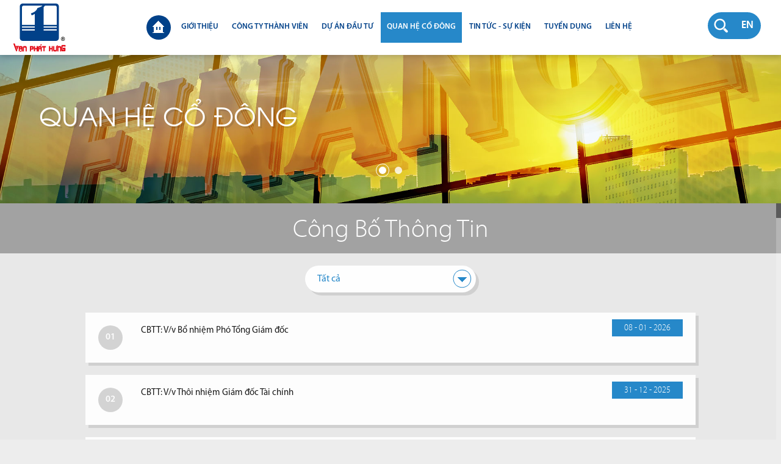

--- FILE ---
content_type: text/html; charset=utf-8
request_url: http://vanphathung.com/quan-he-co-dong/cong-bo-thong-tin/cbtt-thong-qua-don-tu-nhiem-cua-thanh-vien-hdqt-doc-lap.html
body_size: 615472
content:
<!DOCTYPE HTML>
<html lang="vi">
<head>
	<meta charset="utf-8" />
	<title id="hdtitle" >VẠN PHÁT HƯNG</title>
		<meta name="description" content="VẠN PHÁT HƯNG">
			<meta name="keywords" content="VẠN PHÁT HƯNG">
		<meta name="author" content="VẠN PHÁT HƯNG">
	<meta property="og:image" content="http://vanphathung.com/catalog/view/theme/default/images/social-share.png">
	<meta property="og:url" content="http://vanphathung.com/quan-he-co-dong/cong-bo-thong-tin/cbtt-thong-qua-don-tu-nhiem-cua-thanh-vien-hdqt-doc-lap.html">
	<meta property="og:title" content="Quan Hệ Cổ Đông">
	<meta property="og:description" content="VẠN PHÁT HƯNG">
	<meta property="og:site_name" content="VẠN PHÁT HƯNG">
	<meta property="og:type" content="website">
	<meta property="og:locale" content="vi_VN">
	<meta name="viewport" content="width=device-width, initial-scale=1.0, user-scalable=0, minimum-scale=1.0, maximum-scale=1.0">
	<meta name="apple-mobile-web-app-capable" content="yes">
	<meta name = "format-detection" content = "telephone=no">
	<link rel="SHORTCUT ICON" href="http://vanphathung.com/catalog/view/theme/default/images/favicon.ico">
	<link href="http://vanphathung.com/catalog/view/theme/default/css/style.css" rel="stylesheet" type="text/css">
	<!--[if lt IE 9]>
    <meta http-equiv="refresh" content="0; url=http://vanphathung.com/detect.html" />
	<script type="text/javascript">
	/* <![CDATA[ */
	window.top.location = 'http://vanphathung.com/detect.html';
	/* ]]> */
	</script>
	<![endif]-->
	<script type="text/javascript" src="http://vanphathung.com/catalog/view/theme/default/js/jquery.js"></script>
	<script type="text/javascript" src="http://vanphathung.com/catalog/view/theme/default/js/history.js"></script>
	<script type="text/javascript" src="http://vanphathung.com/catalog/view/theme/default/js/common.js"></script>
	<script type="text/javascript" src="http://vanphathung.com/catalog/view/theme/default/js/slide.js"></script>
	<script type="text/javascript" src="http://vanphathung.com/catalog/view/theme/default/js/scroll.js"></script>
	<script type="text/javascript" src="http://vanphathung.com/catalog/view/theme/default/js/load.js"></script>
	
		<script type="text/javascript" src="http://vanphathung.com/catalog/view/theme/default/js/validate.js"></script>
	
	<script>
  (function(i,s,o,g,r,a,m){i['GoogleAnalyticsObject']=r;i[r]=i[r]||function(){
  (i[r].q=i[r].q||[]).push(arguments)},i[r].l=1*new Date();a=s.createElement(o),
  m=s.getElementsByTagName(o)[0];a.async=1;a.src=g;m.parentNode.insertBefore(a,m)
  })(window,document,'script','//www.google-analytics.com/analytics.js','ga');

  ga('create', 'UA-31703818-1', 'auto');
  ga('send', 'pageview');

</script></head><body id="relation-page">

	<!--LOAD-PAGE-->
	<div class="all-pics"></div>
	<div class="all-album"></div>
	<div class="allvideo"></div>
	<div class="overlay-album"></div>
	<div class="overlay-video"></div>
	<div class="overlay-dark"></div>
	<!--LOAD-PAGE-->

	<div class="nav-click"></div>
	<!--LOGO-->
	<div class="logo"></div>	<!--LOGO-->

	<!--HEAD-TOP-->
	<div class="header">
		<!--TOP-->
		<div class="top">

			<div class="right">
				<!--SEARCH-->
				<a href="javascript:void(0);" class="search"></a>
<div class="search-form">
	<div class="form-row-search">
		<form  onsubmit="return false;" action="http://vanphathung.com/tim-kiem.html" id="search" method="get">
			<input id="qsearch" type="text" class="search-field" value="Tìm kiếm...">
			<input id="defaultvalue" type="hidden" class="search-field" value="Tìm kiếm...">
			<input type="hidden" id="href_search" value="http://vanphathung.com/tim-kiem.html" />
			<input id="errorsearch" type="hidden" class="search-field" value="Từ khóa phải ít nhất 2 kí tự. Vui lòng thử lại !">
		</form>
	</div>
</div>
				<!--SEARCH-->

				<!--LANGUAGE-->
				<div class="language">
	<form id="change_lang" enctype="multipart/form-data" method="post" action="http://vanphathung.com/index.php?route=common/home">
		<ul>
						<li class="active"><a class="lang" href="javascript:void(0);" onClick="$('input[name=\'language_code\']').attr('value', 'vi').submit();$('#change_lang').submit();return false;">VI</a></li>
						<li ><a class="lang" href="javascript:void(0);" onClick="$('input[name=\'language_code\']').attr('value', 'en').submit();$('#change_lang').submit();return false;">EN</a></li>
					</ul>
		<input type="hidden" value="" name="language_code" />
		<input id="changlanguage_redirect" type="hidden" value="http://vanphathung.com/quan-he-co-dong/cong-bo-thong-tin/cbtt-thong-qua-don-tu-nhiem-cua-thanh-vien-hdqt-doc-lap.html" name="redirect" />
	</form>
</div>				<!--LANGUAGE-->
			</div>

			<!--NAVIGATION-->
			<div class="navigation">
	<div class="nav">
		<ul>
			<li><a class="link-home" href="http://vanphathung.com/"></a></li>
																											<li data-page="aboutus" >
						<a class="no-sub" href="http://vanphathung.com/gioi-thieu.html" data-description="VẠN PHÁT HƯNG" data-title="VẠN PHÁT HƯNG" data-keyword="VẠN PHÁT HƯNG" data-name="3">
							Giới Thiệu						</a>
					</li>
																				<li data-page="members" >
						<a class="no-sub" href="http://vanphathung.com/cong-ty-thanh-vien.html" data-description="VẠN PHÁT HƯNG" data-title="VẠN PHÁT HƯNG" data-keyword="VẠN PHÁT HƯNG" data-name="4">
							Công Ty Thành Viên						</a>
					</li>
																				<li data-page="projects" >
						<a class="no-sub" href="http://vanphathung.com/du-an-dau-tu.html" data-description="VẠN PHÁT HƯNG" data-title="VẠN PHÁT HƯNG" data-keyword="VẠN PHÁT HƯNG" data-name="5">
							Dự Án Đầu Tư						</a>
					</li>
																				<li data-page="relation"  class="current">
						<a class="has-sub" href="javascript:void(0);" data-sub="6">
							Quan Hệ Cổ Đông						</a>
						<div class="sub-menu"  data-show="6">
							<div class="all-sub">
																	<div class="item-sub current"><span></span>
										<a href="http://vanphathung.com/quan-he-co-dong/cong-bo-thong-tin.html" data-description="VẠN PHÁT HƯNG" data-title="VẠN PHÁT HƯNG" data-keyword="VẠN PHÁT HƯNG" data-name="2">
											Công Bố Thông Tin										</a>
									</div>
																	<div class="item-sub "><span></span>
										<a href="http://vanphathung.com/quan-he-co-dong/dai-hoi-co-dong-thuong-nien.html" data-description="VẠN PHÁT HƯNG" data-title="VẠN PHÁT HƯNG" data-keyword="VẠN PHÁT HƯNG" data-name="3">
											Đại hội đồng cổ đông										</a>
									</div>
																	<div class="item-sub "><span></span>
										<a href="http://vanphathung.com/quan-he-co-dong/bao-cao-thuong-nien.html" data-description="VẠN PHÁT HƯNG" data-title="VẠN PHÁT HƯNG" data-keyword="VẠN PHÁT HƯNG" data-name="4">
											Báo Cáo Thường Niên										</a>
									</div>
																	<div class="item-sub "><span></span>
										<a href="http://vanphathung.com/quan-he-co-dong/bao-cao-tai-chinh.html" data-description="VẠN PHÁT HƯNG" data-title="VẠN PHÁT HƯNG" data-keyword="VẠN PHÁT HƯNG" data-name="5">
											Báo Cáo Tài Chính										</a>
									</div>
																	<div class="item-sub "><span></span>
										<a href="http://vanphathung.com/quan-he-co-dong/bao-cao-quan-tri-cong-ty.html" data-description="VẠN PHÁT HƯNG" data-title="VẠN PHÁT HƯNG" data-keyword="VẠN PHÁT HƯNG" data-name="6">
											Báo Cáo Quản Trị Công Ty										</a>
									</div>
																	<div class="item-sub "><span></span>
										<a href="http://vanphathung.com/quan-he-co-dong/dieu-le-quy-che.html" data-description="VẠN PHÁT HƯNG" data-title="VẠN PHÁT HƯNG" data-keyword="VẠN PHÁT HƯNG" data-name="7">
											Điều Lệ - Quy Chế - Bản cáo bạch										</a>
									</div>
															</div>
						</div>
					</li>
																				<li data-page="news" >
						<a class="has-sub" href="javascript:void(0);" data-sub="7">
							Tin Tức - Sự Kiện						</a>
						<div class="sub-menu"  data-show="7">
							<div class="all-sub">
																	<div class="item-sub "><span></span>
										<a href="http://vanphathung.com/tin-tuc-su-kien/tin-thi-truong.html" data-description="VẠN PHÁT HƯNG" data-title="VẠN PHÁT HƯNG" data-keyword="VẠN PHÁT HƯNG" data-name="2">
											Tin Thị Trường										</a>
									</div>
																	<div class="item-sub "><span></span>
										<a href="http://vanphathung.com/tin-tuc-su-kien/tin-du-an.html" data-description="VẠN PHÁT HƯNG" data-title="VẠN PHÁT HƯNG" data-keyword="VẠN PHÁT HƯNG" data-name="3">
											Tin Dự Án										</a>
									</div>
																	<div class="item-sub "><span></span>
										<a href="http://vanphathung.com/tin-tuc-su-kien/tin-cong-ty.html" data-description="VẠN PHÁT HƯNG" data-title="VẠN PHÁT HƯNG" data-keyword="VẠN PHÁT HƯNG" data-name="1">
											Tin Công Ty										</a>
									</div>
															</div>
						</div>
					</li>
																				<li data-page="recruitment" >
						<a class="no-sub" href="http://vanphathung.com/tuyen-dung.html" data-description="VẠN PHÁT HƯNG" data-title="VẠN PHÁT HƯNG" data-keyword="VẠN PHÁT HƯNG" data-name="8">
							Tuyển Dụng						</a>
					</li>
																				<li data-page="contact" >
						<a class="no-sub" href="http://vanphathung.com/lien-he.html" data-description="VẠN PHÁT HƯNG" data-title="VẠN PHÁT HƯNG" data-keyword="VẠN PHÁT HƯNG" data-name="1">
							Liên hệ						</a>
					</li>
									</ul>
	</div>
</div>			<!--NAVIGATION-->

			<div class="over-menu"></div>
		</div>
		<!--TOP-->
	</div>
	<!--HEAD-TOP-->

	<!--CONTAINER-->
	<div class="container">
		<!--SLIDER-->
		<div class="slider-inner" data-time="6000">
			<div class="title-page">
				<h1>Quan Hệ Cổ Đông</h1>
			</div>
			<div class="slide-bg-inner">
																						<div class="bg-inner">
								<img src="http://vanphathung.com/pictures/catalog/background/bg19.jpg" alt="bg">
							</div>
													<div class="bg-inner">
								<img src="http://vanphathung.com/pictures/catalog/background/bg9.jpg" alt="bg">
							</div>
																																																															</div>
		</div>
		<!--SLIDER-->

		<!--CONTENT-->
		<div class="content-page">
												<h2>Công Bố Thông Tin</h2>
																																										
															<div class="wrap-content">
						<div class="relation-content">
							<div class="select-list">
								<div class="select-header">
									<span></span>
									<h3></h3>
								</div>
								<div class="select-box">
									<ul>
										<li><a href="javascript:void(0);" data-target="all"><h3>Tất cả</h3></a></li>
																					<li><a href="javascript:void(0);" data-target="2026"><h3>Danh sách tin 2026</h3></a></li>
																					<li><a href="javascript:void(0);" data-target="2025"><h3>Danh sách tin 2025</h3></a></li>
																					<li><a href="javascript:void(0);" data-target="2024"><h3>Danh sách tin 2024</h3></a></li>
																					<li><a href="javascript:void(0);" data-target="2023"><h3>Danh sách tin 2023</h3></a></li>
																					<li><a href="javascript:void(0);" data-target="2022"><h3>Danh sách tin 2022</h3></a></li>
																					<li><a href="javascript:void(0);" data-target="2021"><h3>Danh sách tin 2021</h3></a></li>
																					<li><a href="javascript:void(0);" data-target="2020"><h3>Danh sách tin 2020</h3></a></li>
																					<li><a href="javascript:void(0);" data-target="2019"><h3>Danh sách tin 2019</h3></a></li>
																					<li><a href="javascript:void(0);" data-target="2018"><h3>Danh sách tin 2018</h3></a></li>
																					<li><a href="javascript:void(0);" data-target="2017"><h3>Danh sách tin 2017</h3></a></li>
																					<li><a href="javascript:void(0);" data-target="2016"><h3>Danh sách tin 2016</h3></a></li>
																					<li><a href="javascript:void(0);" data-target="2015"><h3>Danh sách tin 2015</h3></a></li>
																					<li><a href="javascript:void(0);" data-target="2014"><h3>Danh sách tin 2014</h3></a></li>
																					<li><a href="javascript:void(0);" data-target="2013"><h3>Danh sách tin 2013</h3></a></li>
																					<li><a href="javascript:void(0);" data-target="2012"><h3>Danh sách tin 2012</h3></a></li>
																					<li><a href="javascript:void(0);" data-target="2011"><h3>Danh sách tin 2011</h3></a></li>
																					<li><a href="javascript:void(0);" data-target="2010"><h3>Danh sách tin 2010</h3></a></li>
																					<li><a href="javascript:void(0);" data-target="2009"><h3>Danh sách tin 2009</h3></a></li>
																			</ul>
								</div>
							</div>

							<div class="relation-box">
																																																																																						<div class="list-box" data-post="2026">
																												<a class="link-pdf" href="http://vanphathung.com/pdf/20260108-vph-nq-bo-nhiem-ptgd-cua-cong-ty_vi_1767878684.pdf" target="_blank"  data-title="CBTT: V/v Bổ nhiệm Phó Tổng Giám đốc" data-description="" data-keyword="" data-name="800" >
															<div class="calc"><span>01</span></div>
															<span class="day">08 - 01 - 2026</span>
																														<div class="text-relation">
																<h3>CBTT: V/v Bổ nhiệm Phó Tổng Giám đốc</h3>
																<p><br></p>															</div>
														</a>
													</div>
																																																																																																																																																																																																																																																																																																																																																																																																																																																																																																																																																																																																																																																																																																																																																																																																																																																																																																																																																																																																																																																																																																																																																																																																																																																																																																																																																																																																																																																																																																																																																																																																																																																																																																																																																																																																																																																																																																																																																																																																																																																																																																																																																																																																																																																																																																																																																																																																																																																																																																																																																																																																																																																																																																																																																																																																																																																																																																																																																																																																																																																																																																																																																																																																																																																																																																																																																																																																																																																																																																																																																																																																																																																																																																																																																																																																																																																																																																																																																																																																																																																																																																																																																																																																																																																																																																																																																																																																																																																																																																																																																																																																																																																																																																																																																																																																																																																																																																																																																																																																																																																																																																																																																																																																																																																																																																																																																																																																																																																																																																																																																																																																																																																																																																																																																																																																																																																																																																																																																																																																																																																																																																																																																																																																																																																																																																																																																																																																																																																																																																																																																																																																																																																																																																																																																																																																																																																																																																																																																																																																																																																																																																																																																																																																																																																																																																																																																																																																																																																																																																																																																																																																																																																																																																																																																																																																																																																																																																																																																																																																																																																																																																																																																																																																																																																																																																																																																																																																																																																																																																																																																																																																																																																																																																																																																																																																																																																																																																																																																																																																																																																																																																																																																																																																																																																																																																																																																																																																																																																																																																																																																																																																																																																																																																																																																																																																																																																																																																																																																																																																																																																																																																																																																																																																																																																																																																																																																																																																																																																																																																																																																																																																																																																																																																																																																																																																																																																																																																																																																																																																																																																																																																																																																																																																																																																																																																																																																																																																																																																																																																																																																																																																																																																																																																																																																																																																																																																																																																																																																																																																																																																																																																																																																																																																																																																																																																																																																																																																																																																																																																																																																																																																																																																																																																																																																																																																																																																																																																																																																																																																																																																																																																																																																																																																																																																																																																																																																																																																																																																																																																																																																																																																																																																																																																																																																																																																																																																																																																																																																																																																																																																																																																																																																																																																																																																																																																																																																																																																																																																																																																																																																																																																																																																																																																																																																																																																																																																																																																																																																																																																																																																																																																																																																																																																																																																																																																																																																																																																																																																																																																																																																																																																																																																																																																																																																																																																																																																																																																																																																																																																																																																																																																																																																																																																																																																																																																																																																																																																																																																																																																																																																																																																																																																																																																																																																																																																																																																																																																																																																																																																																																																																																																																																																																																																																																																																																																																																																																																																																																																																																																																																																																																																																																																																																																																																																																																																																																																																																																																																																																																																																																																																																																																																																																																																																																																																																																																																																																																																																																																																																																																																																																																																																																																																																																																																																																																																																																																																																														<div class="list-box" data-post="2025">
																												<a class="link-pdf" href="http://vanphathung.com/pdf/20251231-vph-cbtt-thoi-nhiem-gdtc-_vi_1767155723.pdf" target="_blank"  data-title="CBTT: V/v Thôi nhiệm Giám đốc Tài chính" data-description="" data-keyword="" data-name="799" >
															<div class="calc"><span>02</span></div>
															<span class="day">31 - 12 - 2025</span>
																														<div class="text-relation">
																<h3>CBTT: V/v Thôi nhiệm Giám đốc Tài chính</h3>
																<p><br></p>															</div>
														</a>
													</div>
																																																																								<div class="list-box" data-post="2025">
																												<a class="link-pdf" href="http://vanphathung.com/pdf/20251215-vph-cbtt-cap-nhat-thong-tin-giay-chung-nhan-dang-ky-doanh-n_vi_1765779814.pdf" target="_blank"  data-title="CBTT: Cập nhật thông tin Giấy chứng nhận đăng ký kinh doanh" data-description="" data-keyword="" data-name="798" >
															<div class="calc"><span>03</span></div>
															<span class="day">15 - 12 - 2025</span>
																														<div class="text-relation">
																<h3>CBTT: Cập nhật thông tin Giấy chứng nhận đăng ký kinh doanh</h3>
																<p><br></p>															</div>
														</a>
													</div>
																																																																								<div class="list-box" data-post="2025">
																												<a class="link-pdf" href="http://vanphathung.com/pdf/20251205-vph-cbtt-ve-viec-thay-doi-tong-giam-doc-cong-ty_vi_1764899296.pdf" target="_blank"  data-title="CBTT: V/v Thay đổi TGĐ kiêm người đại diện pháp luật" data-description="" data-keyword="" data-name="797" >
															<div class="calc"><span>04</span></div>
															<span class="day">05 - 12 - 2025</span>
																														<div class="text-relation">
																<h3>CBTT: V/v Thay đổi TGĐ kiêm người đại diện pháp luật</h3>
																<p><br></p>															</div>
														</a>
													</div>
																																																																								<div class="list-box" data-post="2025">
																												<a class="link-pdf" href="http://vanphathung.com/pdf/20251107-vph-nq-bo-nhiem-ptgd-cua-cong-ty-1_vi_1762506157.pdf" target="_blank"  data-title="CBTT: V/v Bổ nhiệm Phó Tổng Giám đốc" data-description="" data-keyword="" data-name="796" >
															<div class="calc"><span>05</span></div>
															<span class="day">07 - 11 - 2025</span>
																														<div class="text-relation">
																<h3>CBTT: V/v Bổ nhiệm Phó Tổng Giám đốc</h3>
																<p><br></p>															</div>
														</a>
													</div>
																																																																								<div class="list-box" data-post="2025">
																												<a class="link-pdf" href="http://vanphathung.com/pdf/20251013-vph-cbtt-ve-viec-tam-hoan-chi-tra-co-tuc-cho-nam-2024_vi_1760347487.pdf" target="_blank"  data-title="CBTT V/v: Tạm hoãn chi trả cổ tức cho năm 2024" data-description="" data-keyword="" data-name="791" >
															<div class="calc"><span>06</span></div>
															<span class="day">13 - 10 - 2025</span>
																														<div class="text-relation">
																<h3>CBTT V/v: Tạm hoãn chi trả cổ tức cho năm 2024</h3>
																<p><br></p>															</div>
														</a>
													</div>
																																																																								<div class="list-box" data-post="2025">
																												<a class="link-pdf" href="http://vanphathung.com/pdf/20250723-vph-cbtt-ve-viec-thay-doi-nhan-su-chu-chot-fn_vi_1753265233.pdf" target="_blank"  data-title="CBTT: Tiếp nhận đơn từ nhiệm vị trí Thành viên Hội đồng quản trị và Thay đổi thành viên Ủy ban Kiểm toán" data-description="" data-keyword="" data-name="775" >
															<div class="calc"><span>07</span></div>
															<span class="day">23 - 07 - 2025</span>
																														<div class="text-relation">
																<h3>CBTT: Tiếp nhận đơn từ nhiệm vị trí Thành viên Hội đồng quản trị và Thay đổi thành viên Ủy ban Kiểm toán</h3>
																<p><br></p>															</div>
														</a>
													</div>
																																																																								<div class="list-box" data-post="2025">
																												<a class="link-pdf" href="http://vanphathung.com/pdf/20250612-vph-cbtt-ve-viec-chon-cong-ty-kiem-toan-nam-2025_vi_1749710185.pdf" target="_blank"  data-title="CBTT: V/v Chọn Công ty Kiểm toán năm 2025" data-description="" data-keyword="" data-name="774" >
															<div class="calc"><span>08</span></div>
															<span class="day">12 - 06 - 2025</span>
																														<div class="text-relation">
																<h3>CBTT: V/v Chọn Công ty Kiểm toán năm 2025</h3>
																<p><br></p>															</div>
														</a>
													</div>
																																																																								<div class="list-box" data-post="2025">
																												<a class="link-pdf" href="http://vanphathung.com/pdf/20250515-vph-cbtt-ve-viec-tang-von_vi_1747303522.pdf" target="_blank"  data-title="CBTT: V/v Thực hiện việc góp vốn để tăng vốn điều lệ Công ty CP Casa Bonita" data-description="" data-keyword="" data-name="771" >
															<div class="calc"><span>09</span></div>
															<span class="day">15 - 05 - 2025</span>
																														<div class="text-relation">
																<h3>CBTT: V/v Thực hiện việc góp vốn để tăng vốn điều lệ Công ty CP Casa Bonita</h3>
																<p><br></p>															</div>
														</a>
													</div>
																																																																								<div class="list-box" data-post="2025">
																												<a class="link-pdf" href="http://vanphathung.com/pdf/20250509-vph-cbtt-ve-viec-thoi-nhiem-vi-tri-pho-tgd_vi_1746787462.pdf" target="_blank"  data-title="CBTT: V/v Thôi nhiệm Phó Tổng Giám đốc" data-description="" data-keyword="" data-name="770" >
															<div class="calc"><span>10</span></div>
															<span class="day">09 - 05 - 2025</span>
																														<div class="text-relation">
																<h3>CBTT: V/v Thôi nhiệm Phó Tổng Giám đốc</h3>
																<p><br></p>															</div>
														</a>
													</div>
																																																																								<div class="list-box" data-post="2025">
																												<a class="link-pdf" href="http://vanphathung.com/pdf/20251804-vph-cbtt-ve-duong-link-dang-tai-bien-ban-hop-va-nghi-quyet-dai-hoi-dong-co-dong-thuong-nien-nam-2025_vi_1744954343.pdf" target="_blank"  data-title="CBTT: V/v Link đăng tải Biên bản họp và Nghị quyết ĐHĐCĐ thường niên năm 2025" data-description="" data-keyword="" data-name="767" >
															<div class="calc"><span>11</span></div>
															<span class="day">18 - 04 - 2025</span>
																														<div class="text-relation">
																<h3>CBTT: V/v Link đăng tải Biên bản họp và Nghị quyết ĐHĐCĐ thường niên năm 2025</h3>
																<p><br></p>															</div>
														</a>
													</div>
																																																																								<div class="list-box" data-post="2025">
																												<a class="link-pdf" href="http://vanphathung.com/pdf/20240416-vph-cbtt-ve-duong-link-dang-tai-bao-cao-thuong-nien-nam-2024_vi_1744800097.pdf" target="_blank"  data-title="CBTT: V/v Báo cáo thường niên năm 2024" data-description="" data-keyword="" data-name="760" >
															<div class="calc"><span>12</span></div>
															<span class="day">16 - 04 - 2025</span>
																														<div class="text-relation">
																<h3>CBTT: V/v Báo cáo thường niên năm 2024</h3>
																<p><br></p>															</div>
														</a>
													</div>
																																																																								<div class="list-box" data-post="2025">
																												<a class="link-pdf" href="http://vanphathung.com/pdf/20250411-vph-cbtt-ve-viec-thuc-hien-nhan-chuyen-nhuong-co-phan-cua-c_vi_1744382498.pdf" target="_blank"  data-title="CBTT: V/v Công ty nhận chuyển nhượng cổ phần của Công ty Cổ phần Casa Bonita" data-description="" data-keyword="" data-name="759" >
															<div class="calc"><span>13</span></div>
															<span class="day">11 - 04 - 2025</span>
																														<div class="text-relation">
																<h3>CBTT: V/v Công ty nhận chuyển nhượng cổ phần của Công ty Cổ phần Casa Bonita</h3>
																<p><br></p>															</div>
														</a>
													</div>
																																																																								<div class="list-box" data-post="2025">
																												<a class="link-pdf" href="http://vanphathung.com/pdf/notice-of-convening-the-2025-annual-general-meeting-of-shareholders_vi_1743080045.PDF" target="_blank"  data-title="Notice of Convening the 2025 Annual General Meeting of Shareholders" data-description="" data-keyword="" data-name="750" >
															<div class="calc"><span>14</span></div>
															<span class="day">27 - 03 - 2025</span>
																														<div class="text-relation">
																<h3>Notice of Convening the 2025 Annual General Meeting of Shareholders</h3>
																<p><br></p>															</div>
														</a>
													</div>
																																																																								<div class="list-box" data-post="2025">
																												<a class="link-pdf" href="http://vanphathung.com/pdf/thong-bao-trieu-tap-dhdcd-thuong-nien-nam-2025_vi_1743078550.PDF" target="_blank"  data-title="Thông báo triệu tập ĐHĐCĐ thường niên năm 2025" data-description="" data-keyword="" data-name="749" >
															<div class="calc"><span>15</span></div>
															<span class="day">27 - 03 - 2025</span>
																														<div class="text-relation">
																<h3>Thông báo triệu tập ĐHĐCĐ thường niên năm 2025</h3>
																<p><br></p>															</div>
														</a>
													</div>
																																																																								<div class="list-box" data-post="2025">
																												<a class="link-pdf" href="http://vanphathung.com/pdf/20250327-vph-cbtt-ve-viec-giai-trinh-bien-dong-ket-qua-kinh-doanh-va-y-kien-nhan-manh-tren-bctc-2024_vi_1743077555.pdf" target="_blank"  data-title="CBTT: V/v Giải trình biến động KQKD và ý kiến nhấn mạnh trên BCTC năm 2024" data-description="" data-keyword="" data-name="748" >
															<div class="calc"><span>16</span></div>
															<span class="day">27 - 03 - 2025</span>
																														<div class="text-relation">
																<h3>CBTT: V/v Giải trình biến động KQKD và ý kiến nhấn mạnh trên BCTC năm 2024</h3>
																<p><br></p>															</div>
														</a>
													</div>
																																																																								<div class="list-box" data-post="2025">
																												<a class="link-pdf" href="http://vanphathung.com/pdf/20250226-vph-tb-ve-ngay-dkcc-de-thuc-hien-quyen-tham-du-dhdcd-thuong_vi_1740621633.pdf" target="_blank"  data-title="Thông báo về ngày đăng ký cuối cùng thực hiện quyền tham dự ĐHĐCĐ thường niên năm 2025" data-description="" data-keyword="" data-name="742" >
															<div class="calc"><span>17</span></div>
															<span class="day">26 - 02 - 2025</span>
																														<div class="text-relation">
																<h3>Thông báo về ngày đăng ký cuối cùng thực hiện quyền tham dự ĐHĐCĐ thường niên năm 2025</h3>
																<p><br></p>															</div>
														</a>
													</div>
																																																																								<div class="list-box" data-post="2025">
																												<a class="link-pdf" href="http://vanphathung.com/pdf/20250221-cv-dinh-chinh-so-lieu-tren-bao-cao-tai-chinh-quy-4-eng_vi_1740289437.pdf" target="_blank"  data-title="CBTT: V/v Đính chính số liệu trên BCTC hợp nhất quý 4 năm 2024 - Tiếng Anh" data-description="" data-keyword="" data-name="741" >
															<div class="calc"><span>18</span></div>
															<span class="day">21 - 02 - 2025</span>
																														<div class="text-relation">
																<h3>CBTT: V/v Đính chính số liệu trên BCTC hợp nhất quý 4 năm 2024 - Tiếng Anh</h3>
																<p><br></p>															</div>
														</a>
													</div>
																																																																								<div class="list-box" data-post="2025">
																												<a class="link-pdf" href="http://vanphathung.com/pdf/20250221-cv-dinh-chinh-so-lieu-tren-bao-cao-tai-chinh-quy-4_vi_1740289410.pdf" target="_blank"  data-title="CBTT: V/v Đính chính số liệu trên BCTC hợp nhất quý 4 năm 2024" data-description="" data-keyword="" data-name="740" >
															<div class="calc"><span>19</span></div>
															<span class="day">21 - 02 - 2025</span>
																														<div class="text-relation">
																<h3>CBTT: V/v Đính chính số liệu trên BCTC hợp nhất quý 4 năm 2024</h3>
																<p><br></p>															</div>
														</a>
													</div>
																																																																																																																																																																																																																																																																																																																																																																																																																																																																																																																																																																																																																																																																																																																																																																																																																																																																																																																																																																																																																																																																																																																																																																																																																																																																																																																																																																																																																																																																																																																																																																																																																																																																																																																																																																																																																																																																																																																																																																																																																																																																																																																																																																																																																																																																																																																																																																																																																																																																																																																																																																																																																																																																																																																																																																																																																																																																																																																																																																																																																																																																																																																																																																																																																																																																																																																																																																																																																																																																																																																																																																																																																																																																																																																																																																																																																																																																																																																																																																																																																																																																																																																																																																																																																																																																																																																																																																																																																																																																																																																																																																																																																																																																																																																																																																																																																																																																																																																																																																																																																																																																																																																																																																																																																																																																																																																																																																																																																																																																																																																																																																																																																																																																																																																																																																																																																																																																																																																																																																																																																																																																																																																																																																																																																																																																																																																																																																																																																																																																																																																																																																																																																																																																																																																																																																																																																																																																																																																																																																																																																																																																																																																																																																																																																																																																																																																																																																																																																																																																																																																																																																																																																																																																																																																																																																																																																																																																																																																																																																																																																																																																																																																																																																																																																																																																																																																																																																																																																																																																																																																																																																																																																																																																																																																																																																																																																																																																																																																																																																																																																																																																																																																																																																																																																																																																																																																																																																																																																																																																																																																																																																																																																																																																																																																																																																																																																																																																																																																																																																																																																																																																																																																																																																																																																																																																																																																																																																																																																																																																																																																																																																																																																																																																																																																																																																																																																																																																																																																																																																																																																																																																																																																																																																																																																																																																																																																																																																																																																																																																																																																																																																																																																																																																																																																																																																																																																																																																																																																																																																																																																																																																																																																																																																																																																																																																																																																																																																																																																																																																																																																																																																																																																																																																																																																																																																																																																																																																																																																																																																																																																																																																																																																																																																																																																																																																																																																																																																																																																																																																																																																																																																																																																																																																																																																																																																																																																																																																																																																																																																																																																																																																																																																																																																																																																																																																																																																																																																																																																																																																																																																																																																																																																																																																																																																																																																																																																																																																																																																																																																																																																																																																																																																																																																																																																																																																																																																																																																																																																																																																																																																																																																																																																																																																																																																																																																																																																																																																																																																																																																																																																																																																																																																																																																																																																																																																																																																																																																																																																																																																																																																																																																																																																																																																																																																																																																																																																																																																																																																																																																																																																																																																																																																																																																																																																																																																																																																																																																																																																																																																																																																																																																																																																																																																																																																																																																																																																																																																																																																																																																																																																																																																																																																																																																																																																																																																																																																																																																																																																																																																																																																																																																																																																																																																																																																																																																																																																																																																																														<div class="list-box" data-post="2024">
																												<a class="link-pdf" href="http://vanphathung.com/pdf/20241016-vph-thong-bao-so-13-ve-ngay-dkcc_vi_1729051478.pdf" target="_blank"  data-title="Thông báo: Về ngày đăng ký cuối cùng để thực hiện quyền trả cổ tức bằng tiền" data-description="" data-keyword="" data-name="731" >
															<div class="calc"><span>20</span></div>
															<span class="day">16 - 10 - 2024</span>
																														<div class="text-relation">
																<h3>Thông báo: Về ngày đăng ký cuối cùng để thực hiện quyền trả cổ tức bằng tiền</h3>
																<p><br></p>															</div>
														</a>
													</div>
																																																																								<div class="list-box" data-post="2024">
																												<a class="link-pdf" href="http://vanphathung.com/pdf/20241016-vph-cbtt-nq-so-16-chia-co-tuc_vi_1729051384.pdf" target="_blank"  data-title="CBTT: V/v Chia cổ tức năm 2022 bằng tiền mặt" data-description="" data-keyword="" data-name="730" >
															<div class="calc"><span>21</span></div>
															<span class="day">16 - 10 - 2024</span>
																														<div class="text-relation">
																<h3>CBTT: V/v Chia cổ tức năm 2022 bằng tiền mặt</h3>
																<p><br></p>															</div>
														</a>
													</div>
																																																																								<div class="list-box" data-post="2024">
																												<a class="link-pdf" href="http://vanphathung.com/pdf/20240828-vph-bctc-rieng-soat-xet-6-thang-nam-2024---giai-trinh-1-2_vi_1724845326.pdf" target="_blank"  data-title="CBTT: V/v Giải trình biến động KQKD và ý kiến nhấn mạnh trên BCTC soát xét 6 tháng đầu năm 2024" data-description="" data-keyword="" data-name="726" >
															<div class="calc"><span>22</span></div>
															<span class="day">28 - 08 - 2024</span>
																														<div class="text-relation">
																<h3>CBTT: V/v Giải trình biến động KQKD và ý kiến nhấn mạnh trên BCTC soát xét 6 tháng đầu năm 2024</h3>
																<p><br></p>															</div>
														</a>
													</div>
																																																																								<div class="list-box" data-post="2024">
																												<a class="link-pdf" href="http://vanphathung.com/pdf/cbtt-ve-viec-thoai-von-cua-cty-vph-tai-cty-cp-bds-nha-be_vi_1722569626.pdf" target="_blank"  data-title="CBTT: V/v Thoái vốn tại Công ty Cổ phần BĐS Nhà Bè" data-description="" data-keyword="" data-name="722" >
															<div class="calc"><span>23</span></div>
															<span class="day">02 - 08 - 2024</span>
																														<div class="text-relation">
																<h3>CBTT: V/v Thoái vốn tại Công ty Cổ phần BĐS Nhà Bè</h3>
																<p><br></p>															</div>
														</a>
													</div>
																																																																								<div class="list-box" data-post="2024">
																												<a class="link-pdf" href="http://vanphathung.com/pdf/20240723-vph-cv-giai-trinh-bien-dong-kqkd-tren-bctc-q22024_vi_1721749636.pdf" target="_blank"  data-title="CBTT: V/v Giải trình biến động kết quả kinh doanh trên BCTC quý II năm 2024" data-description="" data-keyword="" data-name="719" >
															<div class="calc"><span>24</span></div>
															<span class="day">23 - 07 - 2024</span>
																														<div class="text-relation">
																<h3>CBTT: V/v Giải trình biến động kết quả kinh doanh trên BCTC quý II năm 2024</h3>
																<p><br></p>															</div>
														</a>
													</div>
																																																																								<div class="list-box" data-post="2024">
																												<a class="link-pdf" href="http://vanphathung.com/pdf/20240703-vph-cbtt-ve-viec-chon-cong-ty-kiem-toan-nam-2024_vi_1720087441.pdf" target="_blank"  data-title="CBTT: V/v Chọn Công ty Kiểm toán năm 2024" data-description="" data-keyword="" data-name="715" >
															<div class="calc"><span>25</span></div>
															<span class="day">04 - 07 - 2024</span>
																														<div class="text-relation">
																<h3>CBTT: V/v Chọn Công ty Kiểm toán năm 2024</h3>
																<p><br></p>															</div>
														</a>
													</div>
																																																																								<div class="list-box" data-post="2024">
																												<a class="link-pdf" href="http://vanphathung.com/pdf/20240627-vph-cbtt-ve-viec-thay-doi-nhan-su-chu-chot_vi_1719502374.pdf" target="_blank"  data-title="CBTT: V/v Thay đổi nhân sự chủ chốt" data-description="" data-keyword="" data-name="714" >
															<div class="calc"><span>26</span></div>
															<span class="day">27 - 06 - 2024</span>
																														<div class="text-relation">
																<h3>CBTT: V/v Thay đổi nhân sự chủ chốt</h3>
																<p><br></p>															</div>
														</a>
													</div>
																																																																								<div class="list-box" data-post="2024">
																												<a class="link-pdf" href="http://vanphathung.com/pdf/cbtt-1_vi_1719465833.PDF" target="_blank"  data-title="CBTT: Biên bản họp và Nghị quyết ĐHĐCĐ năm 2024" data-description="" data-keyword="" data-name="713" >
															<div class="calc"><span>27</span></div>
															<span class="day">27 - 06 - 2024</span>
																														<div class="text-relation">
																<h3>CBTT: Biên bản họp và Nghị quyết ĐHĐCĐ năm 2024</h3>
																<p><br></p>															</div>
														</a>
													</div>
																																																																								<div class="list-box" data-post="2024">
																												<a class="link-pdf" href="http://vanphathung.com/pdf/20240605-vph-thong-bao-trieu-tap-dhdcd-thuong-nien-nam-2024_vi_1717593609.pdf" target="_blank"  data-title="Thông báo triệu tập ĐHĐCĐ thường niên năm 2024" data-description="" data-keyword="" data-name="698" >
															<div class="calc"><span>28</span></div>
															<span class="day">05 - 06 - 2024</span>
																														<div class="text-relation">
																<h3>Thông báo triệu tập ĐHĐCĐ thường niên năm 2024</h3>
																<p><br></p>															</div>
														</a>
													</div>
																																																																								<div class="list-box" data-post="2024">
																												<a class="link-pdf" href="http://vanphathung.com/pdf/20240605-vph-cbtt-nq-so-08-thong-qua-don-tu-nhiem-thanh-vien-hdqt-doc-lap_vi_1717579627.pdf" target="_blank"  data-title="CBTT: Thông qua đơn từ nhiệm của Thành viên HĐQT độc lập" data-description="" data-keyword="" data-name="694" >
															<div class="calc"><span>29</span></div>
															<span class="day">05 - 06 - 2024</span>
																														<div class="text-relation">
																<h3>CBTT: Thông qua đơn từ nhiệm của Thành viên HĐQT độc lập</h3>
																<p><br></p>															</div>
														</a>
													</div>
																																																																								<div class="list-box" data-post="2024">
																												<a class="link-pdf" href="http://vanphathung.com/pdf/20240503-vph-tb-ve-ngay-dkcc-de-thuc-hien-quyen-tham-du-dhdcd-thuong-nien-nam-2024_vi_1714744057.pdf" target="_blank"  data-title="Thông báo: Ngày đăng ký cuối cùng để thực hiện quyền tham dự ĐHĐCĐ thường niên năm 2024" data-description="" data-keyword="" data-name="693" >
															<div class="calc"><span>30</span></div>
															<span class="day">03 - 05 - 2024</span>
																														<div class="text-relation">
																<h3>Thông báo: Ngày đăng ký cuối cùng để thực hiện quyền tham dự ĐHĐCĐ thường niên năm 2024</h3>
																<p><br></p>															</div>
														</a>
													</div>
																																																																								<div class="list-box" data-post="2024">
																												<a class="link-pdf" href="http://vanphathung.com/pdf/20240503-vph-nq-hdqt-to-chuc-dhdcd-thuong-nien-nam-2024_vi_1714743918.pdf" target="_blank"  data-title="Nghị quyết HĐQT tổ chức ĐHĐCĐ thường niên năm 2024" data-description="" data-keyword="" data-name="692" >
															<div class="calc"><span>31</span></div>
															<span class="day">03 - 05 - 2024</span>
																														<div class="text-relation">
																<h3>Nghị quyết HĐQT tổ chức ĐHĐCĐ thường niên năm 2024</h3>
																<p><br></p>															</div>
														</a>
													</div>
																																																																								<div class="list-box" data-post="2024">
																												<a class="link-pdf" href="http://vanphathung.com/pdf/20240426-vph-cv-ve-viec-giai-trinh-bien-dong-ket-qua-kinh-doanh-tren-bctc-quy-12024_vi_1714193085.pdf" target="_blank"  data-title="CBTT: V/v Giải trình biến động kết quả kinh doanh trên BCTC quý I năm 2024" data-description="" data-keyword="" data-name="690" >
															<div class="calc"><span>32</span></div>
															<span class="day">26 - 04 - 2024</span>
																														<div class="text-relation">
																<h3>CBTT: V/v Giải trình biến động kết quả kinh doanh trên BCTC quý I năm 2024</h3>
																<p><br></p>															</div>
														</a>
													</div>
																																																																								<div class="list-box" data-post="2024">
																												<a class="link-pdf" href="http://vanphathung.com/pdf/20240405-vph-cv-vv-giai-trinh-bien-dong-ket-qua-kinh-doanh-tren-bctc-nam-2023_vi_1712399847.pdf" target="_blank"  data-title="CBTT: V/v Giải trình biến động kết quả kinh doanh trên BCTC năm 2023" data-description="" data-keyword="" data-name="686" >
															<div class="calc"><span>33</span></div>
															<span class="day">06 - 04 - 2024</span>
																														<div class="text-relation">
																<h3>CBTT: V/v Giải trình biến động kết quả kinh doanh trên BCTC năm 2023</h3>
																<p><br></p>															</div>
														</a>
													</div>
																																																																								<div class="list-box" data-post="2024">
																												<a class="link-pdf" href="http://vanphathung.com/pdf/20240329-vph-nq-hdqt--huy-danh-sach-co-dong-tham-du-va-gia-han-thoi-gian-to-chuc-dhdcd-thuong-nien-nam-2024_vi_1711764666.pdf" target="_blank"  data-title="CBTT: V/v Xin gia hạn thời gian tổ chức ĐHĐCĐ thường niên năm 2024" data-description="" data-keyword="" data-name="683" >
															<div class="calc"><span>34</span></div>
															<span class="day">29 - 03 - 2024</span>
																														<div class="text-relation">
																<h3>CBTT: V/v Xin gia hạn thời gian tổ chức ĐHĐCĐ thường niên năm 2024</h3>
																<p><br></p>															</div>
														</a>
													</div>
																																																																								<div class="list-box" data-post="2024">
																												<a class="link-pdf" href="http://vanphathung.com/pdf/20240329-vph-tb-huy-danh-sach-co-dong-tham-du-dhdcd-thuong-nien-nam-2024-ngay-chot-danh-sach-15032024_vi_1711764392.pdf" target="_blank"  data-title="Thông báo: V/v Hủy danh sách cổ đông tham dự ĐHĐCĐ thường niên năm 2024 (ngày chốt danh sách 15-03-2024)" data-description="" data-keyword="" data-name="682" >
															<div class="calc"><span>35</span></div>
															<span class="day">29 - 03 - 2024</span>
																														<div class="text-relation">
																<h3>Thông báo: V/v Hủy danh sách cổ đông tham dự ĐHĐCĐ thường niên năm 2024 (ngày chốt danh sách 15-03-2024)</h3>
																<p><br></p>															</div>
														</a>
													</div>
																																																																								<div class="list-box" data-post="2024">
																												<a class="link-pdf" href="http://vanphathung.com/pdf/20240311-vph-nq-03--bo-nhiem-giam-doc-tai-chinh-cua-cong-ty_vi_1710164357.PDF" target="_blank"  data-title="CBTT: Về việc Bổ nhiệm Giám đốc Tài chính Công ty" data-description="" data-keyword="" data-name="681" >
															<div class="calc"><span>36</span></div>
															<span class="day">11 - 03 - 2024</span>
																														<div class="text-relation">
																<h3>CBTT: Về việc Bổ nhiệm Giám đốc Tài chính Công ty</h3>
																<p><br></p>															</div>
														</a>
													</div>
																																																																								<div class="list-box" data-post="2024">
																												<a class="link-pdf" href="http://vanphathung.com/pdf/20240222-vph-tb-ngay-dkcc-de-thuc-hien-quyen-tham-du-dhdcd-thuong-nien-nam-2024_vi_1708606750.pdf" target="_blank"  data-title="Thông báo: Ngày đăng ký cuối cùng để thực hiện quyền tham dự ĐHĐCĐ thường niên năm 2024" data-description="" data-keyword="" data-name="680" >
															<div class="calc"><span>37</span></div>
															<span class="day">22 - 02 - 2024</span>
																														<div class="text-relation">
																<h3>Thông báo: Ngày đăng ký cuối cùng để thực hiện quyền tham dự ĐHĐCĐ thường niên năm 2024</h3>
																<p><br></p>															</div>
														</a>
													</div>
																																																																								<div class="list-box" data-post="2024">
																												<a class="link-pdf" href="http://vanphathung.com/pdf/20240222-vph-nq-hdqt-to-chuc-dhdcd-thuong-nien-nam-2024_vi_1708606488.PDF" target="_blank"  data-title="Nghị quyết HĐQT tổ chức ĐHĐCĐ thường niên năm 2024" data-description="" data-keyword="" data-name="679" >
															<div class="calc"><span>38</span></div>
															<span class="day">22 - 02 - 2024</span>
																														<div class="text-relation">
																<h3>Nghị quyết HĐQT tổ chức ĐHĐCĐ thường niên năm 2024</h3>
																<p><br></p>															</div>
														</a>
													</div>
																																																																																																																																																																																																																																																																																																																																																																																																																																																																																																																																																																																																																																																																																																																																																																																																																																																																																																																																																																																																																																																																																																																																																																																																																																																																																																																																																																																																																																																																																																																																																																																																																																																																																																																																																																																																																																																																																																																																																																																																																																																																																																																																																																																																																																																																																																																																																																																																																																																																																																																																																																																																																																																																																																																																																																																																																																																																																																																																																																																																																																																																																																																																																																																																																																																																																																																																																																																																																																																																																																																																																																																																																																																																																																																																																																																																																																																																																																																																																																																																																																																																																																																																																																																																																																																																																																																																																																																																																																																																																																																																																																																																																																																																																																																																																																																																																																																																																																																																																																																																																																																																																																																																																																																																																																																																																																																																																																																																																																																																																																																																																																																																																																																																																																																																																																																																																																																																																																																																																																																																																																																																																																																																																																																																																																																																																																																																																																																																																																																																																																																																																																																																																																																																																																																																																																																																																																																																																																																																																																																																																																																																																																																																																																																																																																																																																																																																																																																																																																																																																																																																																																																																																																																																																																																																																																																																																																																																																																																																																																																																																																																																																																																																																																																																																																																																																																																																																																																																																																																																																																																																																																																																																																																																																																																																																																																																																																																																																																																																																																																																																																																																																																																																																																																																																																																																																																																																																																																																																																																																																																																																																																																																																																																																																																																																																																																																																																																																																																																																																																																																																																																																																																																																																																																																																																																																																																																																																																																																																																																																																																																																																																																																																																																																																																																																																																																																																																																																																																																																																																																																																																																																																																																																																																																																																																																																																																																																																																																																																																																																																																																																																																																																																																																																																																																																																																																																																																																																																																																																																																																																																																																																																																																																																																																																																																																																																																																																																																																																																																																																																																																																																																																																																																																																																																																																																																																																																																																																																																																																																																																																																																																																																																																																																																																																																																																																																																																																																																																																																																																																																																																																																																																																																																																																																																																																																																																																																																																																																																																																																																																																																																																																																																																																																																																																																																																																																																																																																																																																																																																																																																																																																																																																																																																																																																																																																																																																																																																																																																																																																																																																																																																																																																																																																																																																																																																																																																																																																																																																																																																																																																																																																																																																																																																																																																																																																																																																																																																																																																																																																																																																																																																																																																																																																																																																																																																																																																																																																																																																																																																																																																																																																																																																																																																																																																																																																																																																																																																																																																																																																																																																																																																																																																																																																																																																																																																																																																																																																																																																																																																																																																																																																																																																																																																																																																																																																																																																																																																																																																																																																																																																																																																																																																																																																																																																																																																																																																																																																																																																																																																																																																																																																																																																																																																																																																																																																																																																																																																																																														<div class="list-box" data-post="2023">
																												<a class="link-pdf" href="http://vanphathung.com/pdf/20231222-vph-cbtt-ve-viec-thoai-von-cua-cty-vph-tai-cty-cp-tm-dv-dl-ctc_vi_1703380417.pdf" target="_blank"  data-title="CBTT: Về việc thoái vốn của Công ty Cổ phần Vạn Phát Hưng tại Công ty Cổ phần TM DV DL CTC" data-description="" data-keyword="" data-name="673" >
															<div class="calc"><span>39</span></div>
															<span class="day">22 - 12 - 2023</span>
																														<div class="text-relation">
																<h3>CBTT: Về việc thoái vốn của Công ty Cổ phần Vạn Phát Hưng tại Công ty Cổ phần TM DV DL CTC</h3>
																<p><br></p>															</div>
														</a>
													</div>
																																																																								<div class="list-box" data-post="2023">
																												<a class="link-pdf" href="http://vanphathung.com/pdf/20231130-vph-cbtt-ve-viec-thay-doi-nhan-su-chu-chot_vi_1701338434.pdf" target="_blank"  data-title="CBTT: Thôi nhiệm Phó TGĐ - Thay đổi Người phụ trách Quản trị Công ty và Người được ủy quyền CBTT" data-description="" data-keyword="" data-name="672" >
															<div class="calc"><span>40</span></div>
															<span class="day">30 - 11 - 2023</span>
																														<div class="text-relation">
																<h3>CBTT: Thôi nhiệm Phó TGĐ - Thay đổi Người phụ trách Quản trị Công ty và Người được ủy quyền CBTT</h3>
																<p><br></p>															</div>
														</a>
													</div>
																																																																								<div class="list-box" data-post="2023">
																												<a class="link-pdf" href="http://vanphathung.com/pdf/20230801-vph-nq-10-bo-nhiem-ptgd-cua-cong-ty_vi_1690861652.pdf" target="_blank"  data-title="CBTT: V/v Bổ nhiệm Phó Tổng Giám đốc" data-description="" data-keyword="" data-name="663" >
															<div class="calc"><span>41</span></div>
															<span class="day">01 - 08 - 2023</span>
																														<div class="text-relation">
																<h3>CBTT: V/v Bổ nhiệm Phó Tổng Giám đốc</h3>
																<p><br></p>															</div>
														</a>
													</div>
																																																																								<div class="list-box" data-post="2023">
																												<a class="link-pdf" href="http://vanphathung.com/pdf/20230705-vph-cbtt-vv-thay-doi-nguoi-duoc-uy-quyen-cbtt-fn_vi_1688549038.pdf" target="_blank"  data-title="CBTT: Thay đổi Người được ủy quyền công bố thông tin của Công ty" data-description="" data-keyword="" data-name="658" >
															<div class="calc"><span>42</span></div>
															<span class="day">05 - 07 - 2023</span>
																														<div class="text-relation">
																<h3>CBTT: Thay đổi Người được ủy quyền công bố thông tin của Công ty</h3>
																<p><br></p>															</div>
														</a>
													</div>
																																																																								<div class="list-box" data-post="2023">
																												<a class="link-pdf" href="http://vanphathung.com/pdf/20230620-vph-cbtt-thoai-von-tai-cong-ty-thuan-hung_vi_1687255711.pdf" target="_blank"  data-title="CBTT: V/v Thoái vốn tại Công ty Thuận Hưng" data-description="" data-keyword="" data-name="657" >
															<div class="calc"><span>43</span></div>
															<span class="day">20 - 06 - 2023</span>
																														<div class="text-relation">
																<h3>CBTT: V/v Thoái vốn tại Công ty Thuận Hưng</h3>
																<p><br></p>															</div>
														</a>
													</div>
																																																																								<div class="list-box" data-post="2023">
																												<a class="link-pdf" href="http://vanphathung.com/pdf/20230615-vph-cbtt-ve-viec-chon-cong-ty-kiem-toan-nam-2023_vi_1686822506.pdf" target="_blank"  data-title="CBTT: V/v Chọn Công ty Kiểm toán năm 2023" data-description="" data-keyword="" data-name="656" >
															<div class="calc"><span>44</span></div>
															<span class="day">15 - 06 - 2023</span>
																														<div class="text-relation">
																<h3>CBTT: V/v Chọn Công ty Kiểm toán năm 2023</h3>
																<p><br></p>															</div>
														</a>
													</div>
																																																																								<div class="list-box" data-post="2023">
																												<a class="link-pdf" href="http://vanphathung.com/pdf/20230426-vph-cbtt-ve-bien-ban-hop-va-nghi-quyet-dai-hoi-dong-co-dong-thuong-nien-nam-2023_vi_1682558398.pdf" target="_blank"  data-title="CBTT: Biên bản họp và Nghị quyết ĐHĐCĐ thường niên năm 2023" data-description="" data-keyword="" data-name="652" >
															<div class="calc"><span>45</span></div>
															<span class="day">26 - 04 - 2023</span>
																														<div class="text-relation">
																<h3>CBTT: Biên bản họp và Nghị quyết ĐHĐCĐ thường niên năm 2023</h3>
																<p><br></p>															</div>
														</a>
													</div>
																																																																								<div class="list-box" data-post="2023">
																												<a class="link-pdf" href="http://vanphathung.com/pdf/20230420-vph-cbtt-thong-bao-ve-viec-cham-dut-hoat-dong-van-phong-dai-dien-tai-tp-hcm_vi_1682034908.pdf" target="_blank"  data-title="CBTT: Nhận được thông báo về việc chấm dứt hoạt động văn phòng đại diện tại TP. HCM từ Sở KHĐT" data-description="" data-keyword="" data-name="651" >
															<div class="calc"><span>46</span></div>
															<span class="day">20 - 04 - 2023</span>
																														<div class="text-relation">
																<h3>CBTT: Nhận được thông báo về việc chấm dứt hoạt động văn phòng đại diện tại TP. HCM từ Sở KHĐT</h3>
																<p><br></p>															</div>
														</a>
													</div>
																																																																								<div class="list-box" data-post="2023">
																												<a class="link-pdf" href="http://vanphathung.com/pdf/20230404-vph-thong-bao-trieu-tap-dhdcd-thuong-nien-nam-2023-va-duong-dan_1_vi_1680657861.pdf" target="_blank"  data-title="CBTT: V/v Thông báo triệu tập Đại hội đồng cổ đông thường niên năm 2023" data-description="" data-keyword="" data-name="646" >
															<div class="calc"><span>47</span></div>
															<span class="day">04 - 04 - 2023</span>
																														<div class="text-relation">
																<h3>CBTT: V/v Thông báo triệu tập Đại hội đồng cổ đông thường niên năm 2023</h3>
																<p><br></p>															</div>
														</a>
													</div>
																																																																								<div class="list-box" data-post="2023">
																												<a class="link-pdf" href="http://vanphathung.com/pdf/20230330-vph-giai-trinh-bien-dong-kqkd-nam-2022-sau-kiem-toan_vi_1680247588.pdf" target="_blank"  data-title="CBTT: V/v Giải trình biến động kết quả kinh doanh năm 2022 sau kiểm toán" data-description="" data-keyword="" data-name="645" >
															<div class="calc"><span>48</span></div>
															<span class="day">30 - 03 - 2023</span>
																														<div class="text-relation">
																<h3>CBTT: V/v Giải trình biến động kết quả kinh doanh năm 2022 sau kiểm toán</h3>
																<p><br></p>															</div>
														</a>
													</div>
																																																																								<div class="list-box" data-post="2023">
																												<a class="link-pdf" href="http://vanphathung.com/pdf/20230322-vph-cbtt-cap-nhat-gpdkkd-cong-ty-lan-thu-34_vi_1679488889.pdf" target="_blank"  data-title="CBTT: V/v Cập nhật thông tin Giấy chứng nhận đăng ký doanh nghiệp của Công ty." data-description="" data-keyword="" data-name="642" >
															<div class="calc"><span>49</span></div>
															<span class="day">22 - 03 - 2023</span>
																														<div class="text-relation">
																<h3>CBTT: V/v Cập nhật thông tin Giấy chứng nhận đăng ký doanh nghiệp của Công ty.</h3>
																<p><br></p>															</div>
														</a>
													</div>
																																																																								<div class="list-box" data-post="2023">
																												<a class="link-pdf" href="http://vanphathung.com/pdf/20230320-vph-cbtt-nq-so-04-vv-bau-chu-tich-hdqt-fn_vi_1679294174.pdf" target="_blank"  data-title="CBTT: V/v Bổ nhiệm Chủ tịch HĐQT kiêm Người đại diện pháp luật" data-description="" data-keyword="" data-name="641" >
															<div class="calc"><span>50</span></div>
															<span class="day">20 - 03 - 2023</span>
																														<div class="text-relation">
																<h3>CBTT: V/v Bổ nhiệm Chủ tịch HĐQT kiêm Người đại diện pháp luật</h3>
																<p><br></p>															</div>
														</a>
													</div>
																																																																								<div class="list-box" data-post="2023">
																												<a class="link-pdf" href="http://vanphathung.com/pdf/20230316-vph-cbtt-nq-03-vv-bo-nhiem-tgd-cong-ty-fn_vi_1679017527.pdf" target="_blank"  data-title="CBTT: V/v Bổ nhiệm Tổng Giám đốc" data-description="" data-keyword="" data-name="640" >
															<div class="calc"><span>51</span></div>
															<span class="day">16 - 03 - 2023</span>
																														<div class="text-relation">
																<h3>CBTT: V/v Bổ nhiệm Tổng Giám đốc</h3>
																<p><br></p>															</div>
														</a>
													</div>
																																																																								<div class="list-box" data-post="2023">
																												<a class="link-pdf" href="http://vanphathung.com/pdf/20230220-vph-tb-ngay-dkcc-de-thuc-hien-quyen-tham-du-dhdcd-thuong-nien-nam-2023_vi_1676884570.pdf" target="_blank"  data-title="Thông báo ngày đăng ký cuối cùng để thực hiện quyền tham dự ĐHĐCĐ thường niên năm 2023" data-description="" data-keyword="" data-name="639" >
															<div class="calc"><span>52</span></div>
															<span class="day">20 - 02 - 2023</span>
																														<div class="text-relation">
																<h3>Thông báo ngày đăng ký cuối cùng để thực hiện quyền tham dự ĐHĐCĐ thường niên năm 2023</h3>
																<p><br></p>															</div>
														</a>
													</div>
																																																																								<div class="list-box" data-post="2023">
																												<a class="link-pdf" href="http://vanphathung.com/pdf/20230220-vph--nq-hdqt-to-chuc-dhdcd-thuong-nien-nam-2023_vi_1676884514.pdf" target="_blank"  data-title="Nghi quyết HĐQT tổ chức Đại hội đồng cổ đông thường niên năm 2023" data-description="" data-keyword="" data-name="638" >
															<div class="calc"><span>53</span></div>
															<span class="day">20 - 02 - 2023</span>
																														<div class="text-relation">
																<h3>Nghi quyết HĐQT tổ chức Đại hội đồng cổ đông thường niên năm 2023</h3>
																<p><br></p>															</div>
														</a>
													</div>
																																																																								<div class="list-box" data-post="2023">
																												<a class="link-pdf" href="http://vanphathung.com/pdf/20230207-vph-nq-01-bo-nhiem-ptgd-cua-cong-ty-fn_vi_1675763301.pdf" target="_blank"  data-title="CBTT: Bổ nhiệm Phó Tổng Giám đốc" data-description="" data-keyword="" data-name="637" >
															<div class="calc"><span>54</span></div>
															<span class="day">07 - 02 - 2023</span>
																														<div class="text-relation">
																<h3>CBTT: Bổ nhiệm Phó Tổng Giám đốc</h3>
																<p><br></p>															</div>
														</a>
													</div>
																																																																																																																																																																																																																																																																																																																																																																																																																																																																																																																																																																																																																																																																																																																																																																																																																																																																																																																																																																																																																																																																																																																																																																																																																																																																																																																																																																																																																																																																																																																																																																																																																																																																																																																																																																																																																																																																																																																																																																																																																																																																																																																																																																																																																																																																																																																																																																																																																																																																																																																																																																																																																																																																																																																																																																																																																																																																																																																																																																																																																																																																																																																																																																																																																																																																																																																																																																																																																																																																																																																																																																																																																																																																																																																																																																																																																																																																																																																																																																																																																																																																																																																																																																																																																																																																																																																																																																																																																																																																																																																																																																																																																																																																																																																																																																																																																																																																																																																																																																																																																																																																																																																																																																																																																																																																																																																																																																																																																																																																																																																																																																																																																																																																																																																																																																																																																																																																																																																																																																																																																																																																																																																																																																																																																																																																																																																																																																																																																																																																																																																																																																																																																																																																																																																																																																																																																																																																																																																																																																																																																																																																																																																																																																																																																																																																																																																																																																																																																																																																																																																																																																																																																																																																																																																																																																																																																																																																																																																																																																																																																																																																																																																																																																																																																																																																																																																																																																																																																																																																																																																																																																																																																																																																																																																																																																																																																																																																																																																																																																																																																																																																																																																																																																																																																																																																																																																																																																																																																																																																																																																																																																																																																																																																																																																																																																																																																																																																																																																																																																																																																																																																																																																																																																																																																																																																																																																																																																																																																																																																																																																																																																																																																																																																																																																																																																																																																																																																																																																																																																																																																																																																																																																																																																																																																																																																																																																																																																																																																																																																																																																																																																																																																																																																																																																																																																																																																																																																																																																																																																																																																																																																																																																																																																																																																																																																																																																																																																																																																																																																																																																																																																																																																																																																																																																																																																																																																																																																																																																																																																																																																																																																																																																																																																																																																																																																																																																																																																																																																																																																																																																																																																																																																																																																																																																																																																																																																																																																																																																																																																																																																																																																																																																																																																																																																																																																																																																																																																																																																																																																																																																																																																																																																																																																																																																																																																																																																																																																																																																																																																																																																																																																																																																																																																																																																																																																																																																																																																																																																																																																																																																																																																																																																																																																																																																																																																																																																																																																																																																																																																																																																																																																																																																																																																																																																																																																																																																																																																																																																																																																																																																																																																																																																																																																																																																																																																																																																																																																																																																																																																																																																																																																																																																																																																																																																																																																																																																																																																																																																																																																																																																																																																																																																																																																																																																																																																																																																																																																																																																																																																																																																																																																																																																																																																																																																																																																																																																																																																																																																																																																																																																																																																																																																																																																																																																																																																																																																																																																																														<div class="list-box" data-post="2022">
																												<a class="link-pdf" href="http://vanphathung.com/pdf/20221221-vph-cbtt-nq-cham-dut-hoat-dong-van-phong-dai-dien-tai-tp-hcm_vi_1671671119.pdf" target="_blank"  data-title="CBTT: Chấm dứt hoạt động của VPĐD tại Tp.HCM" data-description="" data-keyword="" data-name="632" >
															<div class="calc"><span>55</span></div>
															<span class="day">22 - 12 - 2022</span>
																														<div class="text-relation">
																<h3>CBTT: Chấm dứt hoạt động của VPĐD tại Tp.HCM</h3>
																<p><br></p>															</div>
														</a>
													</div>
																																																																								<div class="list-box" data-post="2022">
																												<a class="link-pdf" href="http://vanphathung.com/pdf/20221212-vph-cbtt-thoi-nhiem-chuc-vu-ptgd-ba-dao-thuy-doan_vi_1670835785.pdf" target="_blank"  data-title="CBTT: Thôi nhiệm Phó Tổng Giám đốc" data-description="" data-keyword="" data-name="631" >
															<div class="calc"><span>56</span></div>
															<span class="day">12 - 12 - 2022</span>
																														<div class="text-relation">
																<h3>CBTT: Thôi nhiệm Phó Tổng Giám đốc</h3>
																<p><br></p>															</div>
														</a>
													</div>
																																																																								<div class="list-box" data-post="2022">
																												<a class="link-pdf" href="http://vanphathung.com/pdf/vph--cbtt-giay-cndkdn-thay-doi-lan-thu-33_vi_1668412981.pdf" target="_blank"  data-title="CBTT: V/v Giấy chứng nhận ĐKDN thay đổi lần thứ 33" data-description="" data-keyword="" data-name="630" >
															<div class="calc"><span>57</span></div>
															<span class="day">14 - 11 - 2022</span>
																														<div class="text-relation">
																<h3>CBTT: V/v Giấy chứng nhận ĐKDN thay đổi lần thứ 33</h3>
																<p><br></p>															</div>
														</a>
													</div>
																																																																								<div class="list-box" data-post="2022">
																												<a class="link-pdf" href="http://vanphathung.com/pdf/cbtt-dinh-chinh-bao-cao-luu-chuyen-tien-tren-bctc-q3-22_vi_1668143355.pdf" target="_blank"  data-title="CBTT: V/v Đính chính báo cáo lưu chuyển tiền tệ trên báo cáo tài chính quý 3 năm 2022" data-description="" data-keyword="" data-name="629" >
															<div class="calc"><span>58</span></div>
															<span class="day">11 - 11 - 2022</span>
																														<div class="text-relation">
																<h3>CBTT: V/v Đính chính báo cáo lưu chuyển tiền tệ trên báo cáo tài chính quý 3 năm 2022</h3>
																<p><br></p>															</div>
														</a>
													</div>
																																																																								<div class="list-box" data-post="2022">
																												<a class="link-pdf" href="http://vanphathung.com/pdf/cbtt-thay-doi-nguoi-dai-dien-gop-von-tai-cong-ty-con-fn_vi_1664516400.pdf" target="_blank"  data-title="CBTT: V/v Thay đổi người đại diện góp vốn tại Công ty con" data-description="" data-keyword="" data-name="626" >
															<div class="calc"><span>59</span></div>
															<span class="day">30 - 09 - 2022</span>
																														<div class="text-relation">
																<h3>CBTT: V/v Thay đổi người đại diện góp vốn tại Công ty con</h3>
																<p><br></p>															</div>
														</a>
													</div>
																																																																								<div class="list-box" data-post="2022">
																												<a class="link-pdf" href="http://vanphathung.com/pdf/20220916-vph-cbtt-nghi-quyet-va-bb-kiem-phieu-dhdcd-lay-y-kien-bang-van-ban_vi_1663295828.pdf" target="_blank"  data-title="CBTT: V/v Nghị quyết và Biên bản kiểm phiếu ĐHĐCĐ lấy ý kiến bằng văn bản" data-description="" data-keyword="" data-name="622" >
															<div class="calc"><span>60</span></div>
															<span class="day">16 - 09 - 2022</span>
																														<div class="text-relation">
																<h3>CBTT: V/v Nghị quyết và Biên bản kiểm phiếu ĐHĐCĐ lấy ý kiến bằng văn bản</h3>
																<p><br></p>															</div>
														</a>
													</div>
																																																																								<div class="list-box" data-post="2022">
																												<a class="link-pdf" href="http://vanphathung.com/pdf/phieu-lay-y-kien-co-dong-bang-van-ban_vi_1661944159.pdf" target="_blank"  data-title="Phiếu lấy ý kiến cổ đông bằng văn bản" data-description="" data-keyword="" data-name="617" >
															<div class="calc"><span>61</span></div>
															<span class="day">31 - 08 - 2022</span>
																														<div class="text-relation">
																<h3>Phiếu lấy ý kiến cổ đông bằng văn bản</h3>
																<p><br></p>															</div>
														</a>
													</div>
																																																																								<div class="list-box" data-post="2022">
																												<a class="link-pdf" href="http://vanphathung.com/pdf/cbtt-lay-y-kien-co-dong_vi_1661943201.pdf" target="_blank"  data-title="CBTT: V/v Tài liệu lấy ý kiến của cổ đông bằng văn bản" data-description="" data-keyword="" data-name="611" >
															<div class="calc"><span>62</span></div>
															<span class="day">31 - 08 - 2022</span>
																														<div class="text-relation">
																<h3>CBTT: V/v Tài liệu lấy ý kiến của cổ đông bằng văn bản</h3>
																<p><br></p>															</div>
														</a>
													</div>
																																																																								<div class="list-box" data-post="2022">
																												<a class="link-pdf" href="http://vanphathung.com/pdf/to-trinh-dhdcd-ve-viec-thay-doi-tru-so-chinh-va-thay-doi-dieu-le-cty-20220831_vi_1661944265.pdf" target="_blank"  data-title="Tờ trình ĐHĐCĐ về việc thay đổi trụ sở chính và thay đổi điều lệ Công ty" data-description="" data-keyword="" data-name="620" >
															<div class="calc"><span>63</span></div>
															<span class="day">31 - 08 - 2022</span>
																														<div class="text-relation">
																<h3>Tờ trình ĐHĐCĐ về việc thay đổi trụ sở chính và thay đổi điều lệ Công ty</h3>
																<p><br></p>															</div>
														</a>
													</div>
																																																																								<div class="list-box" data-post="2022">
																												<a class="link-pdf" href="http://vanphathung.com/pdf/nq-dhdcd_lay-y-kien-cd-bang-vb-du-thao_vi_1661944185.pdf" target="_blank"  data-title="Nghị quyết ĐHĐCĐ lấy ý kiến cổ đông bằng văn bản (dự thảo)" data-description="" data-keyword="" data-name="618" >
															<div class="calc"><span>64</span></div>
															<span class="day">31 - 08 - 2022</span>
																														<div class="text-relation">
																<h3>Nghị quyết ĐHĐCĐ lấy ý kiến cổ đông bằng văn bản (dự thảo)</h3>
																<p><br></p>															</div>
														</a>
													</div>
																																																																								<div class="list-box" data-post="2022">
																												<a class="link-pdf" href="http://vanphathung.com/pdf/20220823-dieu-le-cong-ty-19-du-thao_vi_1661944307.pdf" target="_blank"  data-title="Điều lệ Công ty cập nhật lần thứ 19 (dự thảo)" data-description="" data-keyword="" data-name="621" >
															<div class="calc"><span>65</span></div>
															<span class="day">31 - 08 - 2022</span>
																														<div class="text-relation">
																<h3>Điều lệ Công ty cập nhật lần thứ 19 (dự thảo)</h3>
																<p><br></p>															</div>
														</a>
													</div>
																																																																								<div class="list-box" data-post="2022">
																												<a class="link-pdf" href="http://vanphathung.com/pdf/20220804--vph-thong-bao-ngay-dkcc-de-thuc-hien-quyen-lay-y-kien-co-dong_vi_1659603257.pdf" target="_blank"  data-title="Thông báo ngày đăng ký cuối cùng để thực hiện quyền lấy ý kiến cổ đông" data-description="" data-keyword="" data-name="606" >
															<div class="calc"><span>66</span></div>
															<span class="day">04 - 08 - 2022</span>
																														<div class="text-relation">
																<h3>Thông báo ngày đăng ký cuối cùng để thực hiện quyền lấy ý kiến cổ đông</h3>
																<p><br></p>															</div>
														</a>
													</div>
																																																																								<div class="list-box" data-post="2022">
																												<a class="link-pdf" href="http://vanphathung.com/pdf/20220804-vph-cbtt-nq-hdqt-so-14-to-chuc-lay-y-kien-co-dong-bang-van-ban_vi_1659603203.pdf" target="_blank"  data-title="CBTT: Tổ chức lấy ý kiến cổ đông bằng văn bản" data-description="" data-keyword="" data-name="605" >
															<div class="calc"><span>67</span></div>
															<span class="day">04 - 08 - 2022</span>
																														<div class="text-relation">
																<h3>CBTT: Tổ chức lấy ý kiến cổ đông bằng văn bản</h3>
																<p><br></p>															</div>
														</a>
													</div>
																																																																								<div class="list-box" data-post="2022">
																												<a class="link-pdf" href="http://vanphathung.com/pdf/thong-bao-tra-co-tuc-bang-tien-2021_vi_1658371811.pdf" target="_blank"  data-title="Thông báo: Ngày đăng ký cuối cùng nhận cổ tức năm 2021" data-description="" data-keyword="" data-name="598" >
															<div class="calc"><span>68</span></div>
															<span class="day">20 - 07 - 2022</span>
																														<div class="text-relation">
																<h3>Thông báo: Ngày đăng ký cuối cùng nhận cổ tức năm 2021</h3>
																<p><br></p>															</div>
														</a>
													</div>
																																																																								<div class="list-box" data-post="2022">
																												<a class="link-pdf" href="http://vanphathung.com/pdf/cbtt-nghi-quyet-tra-co-tuc-bang-tien-2021_vi_1658371824.pdf" target="_blank"  data-title="CBTT: Triển khai phương án chi trả cổ tức năm 2021" data-description="" data-keyword="" data-name="597" >
															<div class="calc"><span>69</span></div>
															<span class="day">20 - 07 - 2022</span>
																														<div class="text-relation">
																<h3>CBTT: Triển khai phương án chi trả cổ tức năm 2021</h3>
																<p><br></p>															</div>
														</a>
													</div>
																																																																								<div class="list-box" data-post="2022">
																												<a class="link-pdf" href="http://vanphathung.com/pdf/20220630-vph-tb-so-1265-vv-dua-cp-ra-khoi-dien-canh-baor_vi_1656899981.pdf" target="_blank"  data-title="Thông báo về việc đưa cổ phiếu khỏi diện cảnh báo" data-description="" data-keyword="" data-name="596" >
															<div class="calc"><span>70</span></div>
															<span class="day">04 - 07 - 2022</span>
																														<div class="text-relation">
																<h3>Thông báo về việc đưa cổ phiếu khỏi diện cảnh báo</h3>
																<p><br></p>															</div>
														</a>
													</div>
																																																																								<div class="list-box" data-post="2022">
																												<a class="link-pdf" href="http://vanphathung.com/pdf/20220620-vph-thong-qua-giao-dich-voi-cac-ben-lien-quan_vi_1655786612.pdf" target="_blank"  data-title="CBTT: V/v Chuyển nhượng quyền sử dụng đất cho Công ty BĐS Nhà Bè " data-description="" data-keyword="" data-name="595" >
															<div class="calc"><span>71</span></div>
															<span class="day">21 - 06 - 2022</span>
																														<div class="text-relation">
																<h3>CBTT: V/v Chuyển nhượng quyền sử dụng đất cho Công ty BĐS Nhà Bè </h3>
																<p><br></p>															</div>
														</a>
													</div>
																																																																								<div class="list-box" data-post="2022">
																												<a class="link-pdf" href="http://vanphathung.com/pdf/20220621-vph-lua-chon-cong-ty-kiem-toan-bctc-nam-2022_vi_1655781978.pdf" target="_blank"  data-title="CBTT: V/v Chọn Công ty kiểm toán năm 2022" data-description="" data-keyword="" data-name="594" >
															<div class="calc"><span>72</span></div>
															<span class="day">21 - 06 - 2022</span>
																														<div class="text-relation">
																<h3>CBTT: V/v Chọn Công ty kiểm toán năm 2022</h3>
																<p><br></p>															</div>
														</a>
													</div>
																																																																								<div class="list-box" data-post="2022">
																												<a class="link-pdf" href="http://vanphathung.com/pdf/20220428-vph-cbtt-nq-thay-doi-nguoi-dai-dien-phan-von-gop-tai-cong-ty-cp-dt-dinh-an_vi_1651141042.pdf" target="_blank"  data-title="CBTT: Thông báo thay đổi người đại diện góp vốn tại Công ty con" data-description="" data-keyword="" data-name="591" >
															<div class="calc"><span>73</span></div>
															<span class="day">28 - 04 - 2022</span>
																														<div class="text-relation">
																<h3>CBTT: Thông báo thay đổi người đại diện góp vốn tại Công ty con</h3>
																<p><br></p>															</div>
														</a>
													</div>
																																																																								<div class="list-box" data-post="2022">
																												<a class="link-pdf" href="http://vanphathung.com/pdf/20220427-vph--cbtt-giay-cndkdn-thay-doi-lan-thu-32_vi_1651055772.pdf" target="_blank"  data-title="CBTT: V/v Giấy chứng nhận đăng ký doanh nghiệp thay đổi lần thứ 32" data-description="" data-keyword="" data-name="590" >
															<div class="calc"><span>74</span></div>
															<span class="day">27 - 04 - 2022</span>
																														<div class="text-relation">
																<h3>CBTT: V/v Giấy chứng nhận đăng ký doanh nghiệp thay đổi lần thứ 32</h3>
																<p><br></p>															</div>
														</a>
													</div>
																																																																								<div class="list-box" data-post="2022">
																												<a class="link-pdf" href="http://vanphathung.com/pdf/20220414-vph-cbtt-thoi-nhiem-chuc-vu-tgd-kiem-nguoi-ddpl-truong-thanh-nhan-va-bo-nhiem-vo-nguyen-nhu-nguyen_vi_1649933364.pdf" target="_blank"  data-title="CBTT: V/v Thôi nhiệm TGĐ và người đại diện pháp luật - Bổ nhiệm TGĐ và người đại diện pháp luật" data-description="" data-keyword="" data-name="587" >
															<div class="calc"><span>75</span></div>
															<span class="day">14 - 04 - 2022</span>
																														<div class="text-relation">
																<h3>CBTT: V/v Thôi nhiệm TGĐ và người đại diện pháp luật - Bổ nhiệm TGĐ và người đại diện pháp luật</h3>
																<p><br></p>															</div>
														</a>
													</div>
																																																																								<div class="list-box" data-post="2022">
																												<a class="link-pdf" href="http://vanphathung.com/pdf/20220406-vph-cbtt-nghi-quyet-hdqt-vv-bo-nhiem-ptgd-dao-thuy-doan_vi_1649237401.pdf" target="_blank"  data-title="CBTT: V/v Bổ nhiệm Phó TGĐ" data-description="" data-keyword="" data-name="584" >
															<div class="calc"><span>76</span></div>
															<span class="day">06 - 04 - 2022</span>
																														<div class="text-relation">
																<h3>CBTT: V/v Bổ nhiệm Phó TGĐ</h3>
																<p><br></p>															</div>
														</a>
													</div>
																																																																								<div class="list-box" data-post="2022">
																												<a class="link-pdf" href="http://vanphathung.com/pdf/20220401-vph-cbtt-thoi-nhiem-chuc-danh-ptgd-phan-gia-man_vi_1648801099.pdf" target="_blank"  data-title="CBTT: Thôi nhiệm Phó Tổng Giám đốc" data-description="" data-keyword="" data-name="581" >
															<div class="calc"><span>77</span></div>
															<span class="day">01 - 04 - 2022</span>
																														<div class="text-relation">
																<h3>CBTT: Thôi nhiệm Phó Tổng Giám đốc</h3>
																<p><br></p>															</div>
														</a>
													</div>
																																																																								<div class="list-box" data-post="2022">
																												<a class="link-pdf" href="http://vanphathung.com/pdf/thong-bao-to-chuc-dhcd-22_vi_1648614657.pdf" target="_blank"  data-title="Thông báo tổ chức ĐHĐCĐ thường niên năm 2022" data-description="" data-keyword="" data-name="579" >
															<div class="calc"><span>78</span></div>
															<span class="day">30 - 03 - 2022</span>
																														<div class="text-relation">
																<h3>Thông báo tổ chức ĐHĐCĐ thường niên năm 2022</h3>
																<p><br></p>															</div>
														</a>
													</div>
																																																																								<div class="list-box" data-post="2022">
																												<a class="link-pdf" href="http://vanphathung.com/pdf/20220330-vph-cbtt-thong-qua-chu-truong-ky-hop-dong-giao-dich-voi-nguoi-co-lien-quan_vi_1648614847.pdf" target="_blank"  data-title="CBTT: Thông qua chủ trương ký hợp đồng, giao dịch với người có liên quan" data-description="" data-keyword="" data-name="580" >
															<div class="calc"><span>79</span></div>
															<span class="day">30 - 03 - 2022</span>
																														<div class="text-relation">
																<h3>CBTT: Thông qua chủ trương ký hợp đồng, giao dịch với người có liên quan</h3>
																<p><br></p>															</div>
														</a>
													</div>
																																																																								<div class="list-box" data-post="2022">
																												<a class="link-pdf" href="http://vanphathung.com/pdf/20220228--vph---bc-kqgd-cua-cd-noi-bo-truong-thanh-nhan-cbtt_vi_1646129384.pdf" target="_blank"  data-title="CBTT: Báo cáo giao dịch của cổ đông nội bộ" data-description="" data-keyword="" data-name="575" >
															<div class="calc"><span>80</span></div>
															<span class="day">01 - 03 - 2022</span>
																														<div class="text-relation">
																<h3>CBTT: Báo cáo giao dịch của cổ đông nội bộ</h3>
																<p><br></p>															</div>
														</a>
													</div>
																																																																								<div class="list-box" data-post="2022">
																												<a class="link-pdf" href="http://vanphathung.com/pdf/20220223-vph-cbtt-thoi-nhiem-chuc-danh-ptgd-vo-thu-ha_vi_1645665848.pdf" target="_blank"  data-title="CBTT: Thôi nhiệm Phó Tổng Giám đốc" data-description="" data-keyword="" data-name="574" >
															<div class="calc"><span>81</span></div>
															<span class="day">23 - 02 - 2022</span>
																														<div class="text-relation">
																<h3>CBTT: Thôi nhiệm Phó Tổng Giám đốc</h3>
																<p><br></p>															</div>
														</a>
													</div>
																																																																								<div class="list-box" data-post="2022">
																												<a class="link-pdf" href="http://vanphathung.com/pdf/20220215-vph-nq-hdqt-to-chuc-dhdcd-thuong-nien-nam-2022_vi_1644913125.pdf" target="_blank"  data-title="CBTT: V/v Tổ chức Đại hội đồng cổ đông thường niên năm 2022" data-description="" data-keyword="" data-name="572" >
															<div class="calc"><span>82</span></div>
															<span class="day">15 - 02 - 2022</span>
																														<div class="text-relation">
																<h3>CBTT: V/v Tổ chức Đại hội đồng cổ đông thường niên năm 2022</h3>
																<p><br></p>															</div>
														</a>
													</div>
																																																																								<div class="list-box" data-post="2022">
																												<a class="link-pdf" href="http://vanphathung.com/pdf/20220128-vph-tb-gd-cd-noi-bo-truong-thanh-nhan-cbtt_vi_1643360282.pdf" target="_blank"  data-title="CBTT: Giao dịch của cổ đông nội bộ" data-description="" data-keyword="" data-name="571" >
															<div class="calc"><span>83</span></div>
															<span class="day">28 - 01 - 2022</span>
																														<div class="text-relation">
																<h3>CBTT: Giao dịch của cổ đông nội bộ</h3>
																<p><br></p>															</div>
														</a>
													</div>
																																																																								<div class="list-box" data-post="2022">
																												<a class="link-pdf" href="http://vanphathung.com/pdf/quyet-dinh-20-qd-xpvphc-ngay-26-01-22_vi_1643277252.pdf" target="_blank"  data-title="CBTT: Quyết định xử phạt vi phạm hành chính" data-description="" data-keyword="" data-name="569" >
															<div class="calc"><span>84</span></div>
															<span class="day">27 - 01 - 2022</span>
																														<div class="text-relation">
																<h3>CBTT: Quyết định xử phạt vi phạm hành chính</h3>
																<p><br></p>															</div>
														</a>
													</div>
																																																																								<div class="list-box" data-post="2022">
																												<a class="link-pdf" href="http://vanphathung.com/pdf/thong-tin-lien-quan-viec-cuu-xet-xu-phat-hanh-chinh-da-nhon-duc_vi_1643024977.pdf" target="_blank"  data-title="CBTT: Thông tin liên quan việc xin cứu xét quyết định xử phạt hành chính Nhơn Đức" data-description="" data-keyword="" data-name="564" >
															<div class="calc"><span>85</span></div>
															<span class="day">24 - 01 - 2022</span>
																														<div class="text-relation">
																<h3>CBTT: Thông tin liên quan việc xin cứu xét quyết định xử phạt hành chính Nhơn Đức</h3>
																<p><br></p>															</div>
														</a>
													</div>
																																																																								<div class="list-box" data-post="2022">
																												<a class="link-pdf" href="http://vanphathung.com/pdf/cv8716-ubck-tt-vv-vi-pham-quy-dinh-ve-tt-chung-khoan_vi_1643100225.pdf" target="_blank"  data-title="CBTT: V/v Vi phạm quy định về thị trường chứng khoán" data-description="" data-keyword="" data-name="565" >
															<div class="calc"><span>86</span></div>
															<span class="day">24 - 01 - 2022</span>
																														<div class="text-relation">
																<h3>CBTT: V/v Vi phạm quy định về thị trường chứng khoán</h3>
																<p><br></p>															</div>
														</a>
													</div>
																																																																								<div class="list-box" data-post="2022">
																												<a class="link-pdf" href="http://vanphathung.com/pdf/so-1166-bb-vphc-bien-ban-vi-pham-hanh-chinh_vi_1643115187.pdf" target="_blank"  data-title="Biên bản vi phạm hành chính về thị trường chứng khoán" data-description="" data-keyword="" data-name="566" >
															<div class="calc"><span>87</span></div>
															<span class="day">24 - 01 - 2022</span>
																														<div class="text-relation">
																<h3>Biên bản vi phạm hành chính về thị trường chứng khoán</h3>
																<p><br></p>															</div>
														</a>
													</div>
																																																																								<div class="list-box" data-post="2022">
																												<a class="link-pdf" href="http://vanphathung.com/pdf/20211231-vph-cbtt-hoan-tat-giao-dich-chuyen-nhuong-55-an-hung_vi_1641346303.PDF" target="_blank"  data-title="CBTT: Hoàn tất chuyển nhượng 55% cổ phần công ty An Hưng" data-description="" data-keyword="" data-name="563" >
															<div class="calc"><span>88</span></div>
															<span class="day">04 - 01 - 2022</span>
																														<div class="text-relation">
																<h3>CBTT: Hoàn tất chuyển nhượng 55% cổ phần công ty An Hưng</h3>
																<p><br></p>															</div>
														</a>
													</div>
																																																																																																																																																																						<div class="list-box" data-post="2022">
																												<a class="link-pdf" href="http://vanphathung.com/pdf/quy-che-to-chuc-thuc-hien-lay-y-kien-co-dong-bang-vb_vi_1661944225.pdf" target="_blank"  data-title="Quy chế tổ chức, thực hiện lấy ý kiến cổ đông bằng văn bản" data-description="" data-keyword="" data-name="619" >
															<div class="calc"><span>91</span></div>
															<span class="day">31 - 08 - 2022</span>
																														<div class="text-relation">
																<h3>Quy chế tổ chức, thực hiện lấy ý kiến cổ đông bằng văn bản</h3>
																<p><br></p>															</div>
														</a>
													</div>
																																																																																																																																																																																																																																																																																																																																																																																																																																																																																																																																																																																																																																																																																																																																																																																																																																																																																																																																																																																																																																																																																																																																																																																																																																																																																																																																																																																																																																																																																																																																																																																																																																																																																																																																																																																																																																																																																																																																																																																																																																																																																																																																																																																																																																																																																																																																																																																																																																																																																																																																																																																																																																																																																																																																																																																																																																																																																																																																																																																																																																																																																																																																																																																																																																																																																																																																																																																																																																																																																																																																																																																																																																																																																																																																																																																																																																																																																																																																																																																																																																																																																																																																																																																																																																																																																																																																																																																																																																																																																																																																																																																																																																																																																																																																																																																																																																																																																																																																																																																																																																																																																																																																																																																																																																																																																																																																																																																																																																																																																																																																																																																																																																																																																																																																																																																																																																																																																																																																																																																																																																																																																																																																																																																																																																																																																																																																																																																																																																																																																																																																																																																																																																																																																																																																																																																																																																																																																																																																																																																																																																																																																																																																																																																																																																																																																																																																																																																																																																																																																																																																																																																																																																																																																																																																																																																																																																																																																																																																																																																																																																																																																																																																																																																																																																																																																																																																																																																																																																																																																																																																																																																																																																																																																																																																																																																																																																																																																																																																																																																																																																																																																																																																																																																																																																																																																																																																																																																																																																																																																																																																																																																																																																																																																																																																																																																																																																																																																																																																																																																																																																																																																																																																																																																																																																																																																																																																																																																																																																																																																																																																																																																																																																																																																																																																																																																																																																																																																																																																																																																																																																																																																																																																																																																																																																																																																																																																																																																																																																																																																																																																																																																																																																																																																																																																																																																																																																																																																																																																																																																																																																																																																																																																																																																																																																																																																																																																																																																																																																																																																																																																																																																																																																																																																																																																																																																																																																																																																																																																																																																																																																																																																																																																																																																																																																																																																																																																																																																																																																																																																																																																																																																																																																																																																																																																																																																																																																																																																																																																																																																																																																																																																																																																																																																																																																																																																																																																																																																																																																																																																																																																																																																																																																																																																																																																																																																																																																																																																																																																																																																																																																																																																																																																																																																																																																																																																																																																																																																																																																																																																																																																																																																																																																																																																																																																																																																																																																																																																																																																																																																																																																																																																																																																																																																																																																																																																																																																																																																																																																																																																																																																																																																																																																																																																																																																																																																																																																																																																																																																																																																																																																																																																																																																																																																																																																																																																																																																																																																																																																																																																																																																																																																																																																																																																																																																																																																																																																																																																																																																																																																																																																																																																																																																																																																																																																																																																																																																																																																																																																																																																																																																																																																																																																																																																																																																																	<div class="list-box" data-post="2021">
																												<a class="link-pdf" href="http://vanphathung.com/pdf/gdcd-noi-bo-truong-thanh-tam-cb_vi_1640076876.pdf" target="_blank"  data-title="CBTT: Thông báo giao dịch cổ phiếu của người liên quan đến người nội bộ" data-description="" data-keyword="" data-name="562" >
															<div class="calc"><span>89</span></div>
															<span class="day">21 - 12 - 2021</span>
																														<div class="text-relation">
																<h3>CBTT: Thông báo giao dịch cổ phiếu của người liên quan đến người nội bộ</h3>
																<p><br></p>															</div>
														</a>
													</div>
																																																																								<div class="list-box" data-post="2021">
																												<a class="link-pdf" href="http://vanphathung.com/pdf/20211117-vph-truong-thanh-tam-cbtt_vi_1637137846.PDF" target="_blank"  data-title="CBTT: Thông báo giao dịch cổ phiếu của người liên quan đến người nội bộ" data-description="" data-keyword="" data-name="561" >
															<div class="calc"><span>90</span></div>
															<span class="day">17 - 11 - 2021</span>
																														<div class="text-relation">
																<h3>CBTT: Thông báo giao dịch cổ phiếu của người liên quan đến người nội bộ</h3>
																<p><br></p>															</div>
														</a>
													</div>
																																																																																																																							<div class="list-box" data-post="2021">
																												<a class="link-pdf" href="http://vanphathung.com/pdf/20211109--vo-gwenyth-n_vi_1636514257.pdf" target="_blank"  data-title="	CBTT: Thông báo giao dịch cổ phiếu của Võ Gwenyth Ngọc" data-description="" data-keyword="" data-name="560" >
															<div class="calc"><span>92</span></div>
															<span class="day">09 - 11 - 2021</span>
																														<div class="text-relation">
																<h3>	CBTT: Thông báo giao dịch cổ phiếu của Võ Gwenyth Ngọc</h3>
																<p><br></p>															</div>
														</a>
													</div>
																																																																								<div class="list-box" data-post="2021">
																												<a class="link-pdf" href="http://vanphathung.com/pdf/guoi-co-lien-quan-cua-cd-noi-bo-vo-nguyen_vi_1636514218.pdf" target="_blank"  data-title="CBTT: Thông báo giao dịch cổ phiếu của Võ Phan Khôi Nguyên" data-description="" data-keyword="" data-name="559" >
															<div class="calc"><span>93</span></div>
															<span class="day">09 - 11 - 2021</span>
																														<div class="text-relation">
																<h3>CBTT: Thông báo giao dịch cổ phiếu của Võ Phan Khôi Nguyên</h3>
																<p><br></p>															</div>
														</a>
													</div>
																																																																								<div class="list-box" data-post="2021">
																												<a class="link-pdf" href="http://vanphathung.com/pdf/vph-thay-doi-thoi-gian-chi-tra-co-tuc-nam-2020-bang-tien_vi_1634807696.pdf" target="_blank"  data-title="CBTT: Thông báo thay đổi thời gian chi trả cổ tức bằng tiền" data-description="" data-keyword="" data-name="556" >
															<div class="calc"><span>94</span></div>
															<span class="day">21 - 10 - 2021</span>
																														<div class="text-relation">
																<h3>CBTT: Thông báo thay đổi thời gian chi trả cổ tức bằng tiền</h3>
																<p><br></p>															</div>
														</a>
													</div>
																																																																								<div class="list-box" data-post="2021">
																												<a class="link-pdf" href="http://vanphathung.com/pdf/tb-gd-cd-noi-bo-vo-phan-khoi-nguyen-fn_vi_1634200561.pdf" target="_blank"  data-title="CBTT: Thông báo giao dịch cổ phiếu của người có liên quan đến người nội bộ Võ Phan Khôi Nguyên" data-description="" data-keyword="" data-name="554" >
															<div class="calc"><span>95</span></div>
															<span class="day">14 - 10 - 2021</span>
																														<div class="text-relation">
																<h3>CBTT: Thông báo giao dịch cổ phiếu của người có liên quan đến người nội bộ Võ Phan Khôi Nguyên</h3>
																<p><br></p>															</div>
														</a>
													</div>
																																																																								<div class="list-box" data-post="2021">
																												<a class="link-pdf" href="http://vanphathung.com/pdf/tb-gd-cd-noi-bo-vo-gwenyth-ngoc-fn_vi_1634200553.pdf" target="_blank"  data-title="CBTT: Thông báo giao dịch cổ phiếu của người có liên quan đến người nội bộ Võ Gwenyth Ngọc" data-description="" data-keyword="" data-name="553" >
															<div class="calc"><span>96</span></div>
															<span class="day">14 - 10 - 2021</span>
																														<div class="text-relation">
																<h3>CBTT: Thông báo giao dịch cổ phiếu của người có liên quan đến người nội bộ Võ Gwenyth Ngọc</h3>
																<p><br></p>															</div>
														</a>
													</div>
																																																																								<div class="list-box" data-post="2021">
																												<a class="link-pdf" href="http://vanphathung.com/pdf/thong-bao-so-06--ve-ngay-da-ky-cuoi-cung_vi_1634024253.pdf" target="_blank"  data-title="Thông báo về ngày đăng ký cuối cùng để nhận cổ tức 2020 bằng tiền" data-description="" data-keyword="" data-name="552" >
															<div class="calc"><span>97</span></div>
															<span class="day">12 - 10 - 2021</span>
																														<div class="text-relation">
																<h3>Thông báo về ngày đăng ký cuối cùng để nhận cổ tức 2020 bằng tiền</h3>
																<p><br></p>															</div>
														</a>
													</div>
																																																																								<div class="list-box" data-post="2021">
																												<a class="link-pdf" href="http://vanphathung.com/pdf/20211012-vph-cbtt-vv-trien-khai-pa-chi-tra-co-tuc-nam-2020-bang-tien_vi_1634023082.pdf" target="_blank"  data-title="CBTT: Triển khai phương án chi trả cổ tức năm 2020 bằng tiền" data-description="" data-keyword="" data-name="551" >
															<div class="calc"><span>98</span></div>
															<span class="day">12 - 10 - 2021</span>
																														<div class="text-relation">
																<h3>CBTT: Triển khai phương án chi trả cổ tức năm 2020 bằng tiền</h3>
																<p><br></p>															</div>
														</a>
													</div>
																																																																								<div class="list-box" data-post="2021">
																												<a class="link-pdf" href="http://vanphathung.com/pdf/20211007-vph-giai-trinh-lien-quan-den-nghia-vu-cbtt-ve-qdxpvphc-du-an-nhon-duc_vi_1633599947.pdf" target="_blank"  data-title="CBTT: Giải trình liên quan nghĩa vụ CBTT về Quyết định xử phạt vi phạm hành chính DA Nhơn Đức" data-description="" data-keyword="" data-name="550" >
															<div class="calc"><span>99</span></div>
															<span class="day">07 - 10 - 2021</span>
																														<div class="text-relation">
																<h3>CBTT: Giải trình liên quan nghĩa vụ CBTT về Quyết định xử phạt vi phạm hành chính DA Nhơn Đức</h3>
																<p><br></p>															</div>
														</a>
													</div>
																																																																								<div class="list-box" data-post="2021">
																												<a class="link-pdf" href="http://vanphathung.com/pdf/20211007-vph-cbtt-quyet-dinh-xu-phat-vi-pham-hanh-chinh-da-nhon-duc_vi_1633599845.pdf" target="_blank"  data-title="CBTT: Quyết định xử phạt vi phạm hành chính dự án Nhơn Đức" data-description="" data-keyword="" data-name="549" >
															<div class="calc"><span>100</span></div>
															<span class="day">07 - 10 - 2021</span>
																														<div class="text-relation">
																<h3>CBTT: Quyết định xử phạt vi phạm hành chính dự án Nhơn Đức</h3>
																<p><br></p>															</div>
														</a>
													</div>
																																																																								<div class="list-box" data-post="2021">
																												<a class="link-pdf" href="http://vanphathung.com/pdf/20210925-pyn-elite-flagging-report-[vph]_vi_1633007514.pdf" target="_blank"  data-title="CBTT: Thông báo thay đổi sở hữu của cổ đông lớn" data-description="" data-keyword="" data-name="548" >
															<div class="calc"><span>101</span></div>
															<span class="day">30 - 09 - 2021</span>
																														<div class="text-relation">
																<h3>CBTT: Thông báo thay đổi sở hữu của cổ đông lớn</h3>
																<p><br></p>															</div>
														</a>
													</div>
																																																																								<div class="list-box" data-post="2021">
																												<a class="link-pdf" href="http://vanphathung.com/pdf/20210929_20210929-vph-bc-td-sh-cd-lon-ngay-23092021-pyn-elite-fund-non-ucits_vi_1633007219.pdf" target="_blank"  data-title="CBTT: Thông báo thay đổi sở hữu của cổ đông lớn" data-description="" data-keyword="" data-name="544" >
															<div class="calc"><span>102</span></div>
															<span class="day">29 - 09 - 2021</span>
																														<div class="text-relation">
																<h3>CBTT: Thông báo thay đổi sở hữu của cổ đông lớn</h3>
																<p><br></p>															</div>
														</a>
													</div>
																																																																								<div class="list-box" data-post="2021">
																												<a class="link-pdf" href="http://vanphathung.com/pdf/20210927-vph-tb-ket-qua-giao-dich-cua-nguoi-noi-bo-ong-vo-nguyen-nhu-nguyen_ptgd-kiem-tv-hdqt-ban-public_vi_1632814092.pdf" target="_blank"  data-title="CBTT: Thông báo kết quả giao dịch của cổ đông nội bộ - Võ Nguyễn Như Nguyện" data-description="" data-keyword="" data-name="543" >
															<div class="calc"><span>103</span></div>
															<span class="day">28 - 09 - 2021</span>
																														<div class="text-relation">
																<h3>CBTT: Thông báo kết quả giao dịch của cổ đông nội bộ - Võ Nguyễn Như Nguyện</h3>
																<p><br></p>															</div>
														</a>
													</div>
																																																																								<div class="list-box" data-post="2021">
																												<a class="link-pdf" href="http://vanphathung.com/pdf/20210928_20210927-vph-bc-td-sh-cd-lon-pyn-elite-fund-non-ucits_vi_1633007228.pdf" target="_blank"  data-title="CBTT: Thông báo thay đổi sở hữu của cổ đông lớn" data-description="" data-keyword="" data-name="542" >
															<div class="calc"><span>104</span></div>
															<span class="day">27 - 09 - 2021</span>
																														<div class="text-relation">
																<h3>CBTT: Thông báo thay đổi sở hữu của cổ đông lớn</h3>
																<p><br></p>															</div>
														</a>
													</div>
																																																																								<div class="list-box" data-post="2021">
																												<a class="link-pdf" href="http://vanphathung.com/pdf/file-cbtt-thong-bao-giao-dich-co-phieu-vo-nguyen-nhu-nguyen-20210907_vi_1631011411.pdf" target="_blank"  data-title="CBTT: Thông báo giao dịch cổ phiếu của Ông Võ Nguyễn Như Nguyện" data-description="" data-keyword="" data-name="541" >
															<div class="calc"><span>105</span></div>
															<span class="day">07 - 09 - 2021</span>
																														<div class="text-relation">
																<h3>CBTT: Thông báo giao dịch cổ phiếu của Ông Võ Nguyễn Như Nguyện</h3>
																<p><br></p>															</div>
														</a>
													</div>
																																																																								<div class="list-box" data-post="2021">
																												<a class="link-pdf" href="http://vanphathung.com/pdf/cv-4659-ubcknn-vv-tam-hoan-thoi-gian-cong-bo-bctc-2021_vi_1629877648.pdf" target="_blank"  data-title="CBTT: Phản hồi của UBCKNN về việc gia hạn thời gian BCTC 6 tháng đầu năm 2021" data-description="" data-keyword="" data-name="540" >
															<div class="calc"><span>106</span></div>
															<span class="day">20 - 08 - 2021</span>
																														<div class="text-relation">
																<h3>CBTT: Phản hồi của UBCKNN về việc gia hạn thời gian BCTC 6 tháng đầu năm 2021</h3>
																<p><br></p>															</div>
														</a>
													</div>
																																																																								<div class="list-box" data-post="2021">
																												<a class="link-pdf" href="http://vanphathung.com/pdf/vph-cbtt-vv-gop-von-de-tang-von-dieu-le-nbl_vi_1629113067.pdf" target="_blank"  data-title="CBTT : V/v Góp vốn tăng vốn điều lệ Công ty CP BĐS Nhà Bè" data-description="" data-keyword="" data-name="539" >
															<div class="calc"><span>107</span></div>
															<span class="day">16 - 08 - 2021</span>
																														<div class="text-relation">
																<h3>CBTT : V/v Góp vốn tăng vốn điều lệ Công ty CP BĐS Nhà Bè</h3>
																<p><br></p>															</div>
														</a>
													</div>
																																																																								<div class="list-box" data-post="2021">
																												<a class="link-pdf" href="http://vanphathung.com/pdf/cv-xin-gia-han-bctc-6-thang-dau-nam-2021_vi_1628684122.pdf" target="_blank"  data-title="CBTT: Gia hạn thời gian công bố thông tin BCTC 6 tháng đầu năm 2021" data-description="" data-keyword="" data-name="538" >
															<div class="calc"><span>108</span></div>
															<span class="day">11 - 08 - 2021</span>
																														<div class="text-relation">
																<h3>CBTT: Gia hạn thời gian công bố thông tin BCTC 6 tháng đầu năm 2021</h3>
																<p><br></p>															</div>
														</a>
													</div>
																																																																								<div class="list-box" data-post="2021">
																												<a class="link-pdf" href="http://vanphathung.com/pdf/50-2021-cv-vph-xin-gia-han-thoi-gian-cong-bo-bctc-q2--2021_vi_1626845064.pdf" target="_blank"  data-title="CBTT: Xin gia hạn thời gian công bố BCTC quý II năm 2021" data-description="" data-keyword="" data-name="534" >
															<div class="calc"><span>109</span></div>
															<span class="day">08 - 07 - 2021</span>
																														<div class="text-relation">
																<h3>CBTT: Xin gia hạn thời gian công bố BCTC quý II năm 2021</h3>
																<p><br></p>															</div>
														</a>
													</div>
																																																																								<div class="list-box" data-post="2021">
																												<a class="link-pdf" href="http://vanphathung.com/pdf/20210629-vph-cbtt-vv-ky-ke-hop-dong-chuyen-nhuong-co-phan-tai-nha-be-land_vi_1624962258.pdf" target="_blank"  data-title="CBTT : V/v Ký kết hợp đồng chuyển nhượng cổ phần tại Công ty CP BĐS Nhà Bè" data-description="" data-keyword="" data-name="533" >
															<div class="calc"><span>110</span></div>
															<span class="day">29 - 06 - 2021</span>
																														<div class="text-relation">
																<h3>CBTT : V/v Ký kết hợp đồng chuyển nhượng cổ phần tại Công ty CP BĐS Nhà Bè</h3>
																<p><br></p>															</div>
														</a>
													</div>
																																																																								<div class="list-box" data-post="2021">
																												<a class="link-pdf" href="http://vanphathung.com/pdf/12cbtt-ky-ket-hop-dong-kiem-toan-nam-2021_vi_1623146571.pdf" target="_blank"  data-title="CBTT : Chọn Công ty kiểm toán năm 2021" data-description="" data-keyword="" data-name="532" >
															<div class="calc"><span>111</span></div>
															<span class="day">08 - 06 - 2021</span>
																														<div class="text-relation">
																<h3>CBTT : Chọn Công ty kiểm toán năm 2021</h3>
																<p><br></p>															</div>
														</a>
													</div>
																																																																								<div class="list-box" data-post="2021">
																												<a class="link-pdf" href="http://vanphathung.com/pdf/vph-cbtt-gcn-dkdn-thay-doi-lan-31-ngay-03062021_vi_1623146503.pdf" target="_blank"  data-title="CBTT :V/v Thay đổi Giấy phép Kinh doanh lần thứ 31" data-description="" data-keyword="" data-name="531" >
															<div class="calc"><span>112</span></div>
															<span class="day">07 - 06 - 2021</span>
																														<div class="text-relation">
																<h3>CBTT :V/v Thay đổi Giấy phép Kinh doanh lần thứ 31</h3>
																<p><br></p>															</div>
														</a>
													</div>
																																																																								<div class="list-box" data-post="2021">
																												<a class="link-pdf" href="http://vanphathung.com/pdf/10-cbtt-vv-bo-sung-nguoi-dai-dien-theo-phap-luat_vi_1622077171.pdf" target="_blank"  data-title="CBTT: V/v Bổ sung người đại diện theo pháp luật " data-description="" data-keyword="" data-name="530" >
															<div class="calc"><span>113</span></div>
															<span class="day">26 - 05 - 2021</span>
																														<div class="text-relation">
																<h3>CBTT: V/v Bổ sung người đại diện theo pháp luật </h3>
																<p><br></p>															</div>
														</a>
													</div>
																																																																								<div class="list-box" data-post="2021">
																												<a class="link-pdf" href="http://vanphathung.com/pdf/9-cbtt-vv-bo-hiem-ptgd-_-phan-gia-man_vi_1620113571.pdf" target="_blank"  data-title="CBTT: V/v Bổ nhiệm Phó TGĐ" data-description="" data-keyword="" data-name="529" >
															<div class="calc"><span>114</span></div>
															<span class="day">04 - 05 - 2021</span>
																														<div class="text-relation">
																<h3>CBTT: V/v Bổ nhiệm Phó TGĐ</h3>
																<p><br></p>															</div>
														</a>
													</div>
																																																																								<div class="list-box" data-post="2021">
																												<a class="link-pdf" href="http://vanphathung.com/pdf/8-cbtt-vv-bo-nhiem-thanh-vien-chu-chot-2021-2026_vi_1619525531.pdf" target="_blank"  data-title="CBTT: V/v Bổ nhiệm Thành viên Chủ chốt nhiệm kỳ 2021-2026" data-description="" data-keyword="" data-name="526" >
															<div class="calc"><span>115</span></div>
															<span class="day">27 - 04 - 2021</span>
																														<div class="text-relation">
																<h3>CBTT: V/v Bổ nhiệm Thành viên Chủ chốt nhiệm kỳ 2021-2026</h3>
																<p><br></p>															</div>
														</a>
													</div>
																																																																								<div class="list-box" data-post="2021">
																												<a class="link-pdf" href="http://vanphathung.com/pdf/so-25-2021-cv-vph-uy-ban-chung-khoan-nha-nuoc_vi_1619513274.pdf" target="_blank"  data-title="CBTT : Biên bản và Nghị quyết ĐHĐCĐ 2021" data-description="" data-keyword="" data-name="520" >
															<div class="calc"><span>116</span></div>
															<span class="day">27 - 04 - 2021</span>
																														<div class="text-relation">
																<h3>CBTT : Biên bản và Nghị quyết ĐHĐCĐ 2021</h3>
																<p><br></p>															</div>
														</a>
													</div>
																																																																								<div class="list-box" data-post="2021">
																												<a class="link-pdf" href="http://vanphathung.com/pdf/cbtt-bao-cao-thuong-nien-nam-2020_vi_1619053497.pdf" target="_blank"  data-title="CBTT :V/v Báo cáo thường niên 2020" data-description="" data-keyword="" data-name="508" >
															<div class="calc"><span>117</span></div>
															<span class="day">22 - 04 - 2021</span>
																														<div class="text-relation">
																<h3>CBTT :V/v Báo cáo thường niên 2020</h3>
																<p><br></p>															</div>
														</a>
													</div>
																																																																								<div class="list-box" data-post="2021">
																												<a class="link-pdf" href="http://vanphathung.com/pdf/cbtt-thanh-lap-cong-ty-dinh-an_vi_1616494971.pdf" target="_blank"  data-title="CBTT: V/v Thành lập Công ty Cổ phần Đầu tư Định An" data-description="" data-keyword="" data-name="493" >
															<div class="calc"><span>118</span></div>
															<span class="day">23 - 03 - 2021</span>
																														<div class="text-relation">
																<h3>CBTT: V/v Thành lập Công ty Cổ phần Đầu tư Định An</h3>
																<p><br></p>															</div>
														</a>
													</div>
																																																																								<div class="list-box" data-post="2021">
																												<a class="link-pdf" href="http://vanphathung.com/pdf/cbtt-bo-nhiem-ptgd-_-vo-thu-ha--new_vi_1615200912.pdf" target="_blank"  data-title="CBTT: V/v Bổ nhiệm Phó TGĐ" data-description="" data-keyword="" data-name="492" >
															<div class="calc"><span>119</span></div>
															<span class="day">08 - 03 - 2021</span>
																														<div class="text-relation">
																<h3>CBTT: V/v Bổ nhiệm Phó TGĐ</h3>
																<p><br></p>															</div>
														</a>
													</div>
																																																																								<div class="list-box" data-post="2021">
																												<a class="link-pdf" href="http://vanphathung.com/pdf/vph-nghi-quyet-to-chuc-dhcd_vi_1614317117.pdf" target="_blank"  data-title="CBTT: V/v Tổ chức Đại hội đồng cổ đông thường niên năm 2021" data-description="" data-keyword="" data-name="491" >
															<div class="calc"><span>120</span></div>
															<span class="day">23 - 02 - 2021</span>
																														<div class="text-relation">
																<h3>CBTT: V/v Tổ chức Đại hội đồng cổ đông thường niên năm 2021</h3>
																<p><br></p>															</div>
														</a>
													</div>
																																																																								<div class="list-box" data-post="2021">
																												<a class="link-pdf" href="http://vanphathung.com/pdf/2-cbtt-thoi-nhiem-ptgd-truong-vp-dai-dien-lan-anh-_-bo-nhiem-mr-trong_vi_1614163581.pdf" target="_blank"  data-title="CBTT: V/v Thôi nhiệm Phó TGĐ - Bổ nhiệm Người đứng đầu VPĐD tại TP.HCM" data-description="" data-keyword="" data-name="490" >
															<div class="calc"><span>121</span></div>
															<span class="day">24 - 02 - 2021</span>
																														<div class="text-relation">
																<h3>CBTT: V/v Thôi nhiệm Phó TGĐ - Bổ nhiệm Người đứng đầu VPĐD tại TP.HCM</h3>
																<p><br></p>															</div>
														</a>
													</div>
																																																																																																																																																																																																																																																																																																																																																																																																																																																																																																																																																																																																																																																																																																																																																																																																																																																																																																																																																																																																																																																																																																																																																																																																																																																																																																																																																																																																																																																																																																																																																																																																																																																																																																																																																																																																																																																																																																																																																																																																																																																																																																																																																																																																																																																																																																																																																																																																																																																																																																																																																																																																																																																																																																																																																																																																																																																																																																																																																																																																																																																																																																																																																																																																																																																																																																																																																																																																																																																																																																																																																																																																																																																																																																																																																																																																																																																																																																																																																																																																																																																																																																																																																																																																																																																																																																																																																																																																																																																																																																																																																																																																																																																																																																																																																																																																																																																																																																																																																																																																																																																																																																																																																																																																																																																																																																																																																																																																																																																																																																																																																																																																																																																																																																																																																																																																																																																																																																																																																																																																																																																																																																																																																																																																																																																																																																																																																																																																																																																																																																																																																																																																																																																																																																																																																																																																																																																																																																																																																																																																																																																																																																																																																																																																																																																																																																																																																																																																																																																																																																																																																																																																																																																																																																																																																																																																																																																																																																																																																																																																																																																																																																																																																																																																																																																																																																																																																																																																																																																																																																																																																																																																																																																																																																																																																																																																																																																																																																																																																																																																																																																																																																																																																																																																																																																																																																																																																																																																																																																																																																																																																																																																																																																																																																																																																																																																																																																																																																																																																																																																																																																																																																																																																																																																																																																																																																																																																																																																																																																																																																																																																																																																																																																																																																																																																																																																																																																																																																																																																																																																																																																																																																																																																																																																																																																																																																																																																																																																																																																																																																																																																																																																																																																																																																																																																																																																																																																																																																																																																																																																																																																																																																																																																																																																																																																																																																																																																																																																																																																																																																																																																																																																																																																																																																																																																																																																																																																																																																																																																																																																																																																																																																																																																																																																																																																																																																																																																																																																																																																																																																																																																																																																																																																																																																																																																																																																																																																																																																																																																																																																																																																																																																																																																																																																																																																																																																																																																																																																																																																																																																																																																																																																																																																																																																																																																																																																																																																																																																																																																																																																																																																																																																																																																																																																																																																																																																																																																																																																																																																																																																																																																																																																																																																																																																																																																																																																																																																																																																																																																																																																																																																																																																																																																																																																																																																																																																																																																																																																																																																																																																																																																																																																																																																																																																																																																																																																																																																																																																																																																																																																																																																																																																																																																																																																																																																																																																																																																																																																																																																																																																																																																																																																																																																																																																																																																																																																																																																																																																																																																																																																																																																																																																																																																																																																																																																																																																																																																																																																																																																																																																																																																																																																																																																																																																																																																																																																																																																																																														<div class="list-box" data-post="2020">
																												<a class="link-pdf" href="http://vanphathung.com/pdf/cong-van-132-cong-bo-tt-vp-dai-dien-tphcm-va-gdkhd_vi_1605866396.PDF" target="_blank"  data-title="CBTT: Giấy chứng nhận đăng ký hoạt động của văn phòng đại diện Công ty tại TP.HCM" data-description="" data-keyword="" data-name="486" >
															<div class="calc"><span>122</span></div>
															<span class="day">20 - 11 - 2020</span>
																														<div class="text-relation">
																<h3>CBTT: Giấy chứng nhận đăng ký hoạt động của văn phòng đại diện Công ty tại TP.HCM</h3>
																<p><br></p>															</div>
														</a>
													</div>
																																																																								<div class="list-box" data-post="2020">
																												<a class="link-pdf" href="http://vanphathung.com/pdf/cv-131-2020-vph-cbtt-ve-viec-thanh-lap-vpdd-tai-tp-hcm_vi_1605001195.PDF" target="_blank"  data-title="CBTT :V/v Thành lập văn phòng đại diện tại TP.HCM" data-description="" data-keyword="" data-name="485" >
															<div class="calc"><span>123</span></div>
															<span class="day">10 - 11 - 2020</span>
																														<div class="text-relation">
																<h3>CBTT :V/v Thành lập văn phòng đại diện tại TP.HCM</h3>
																<p><br></p>															</div>
														</a>
													</div>
																																																																								<div class="list-box" data-post="2020">
																												<a class="link-pdf" href="http://vanphathung.com/pdf/cv-129-2020-vph-cbtt-ve-viec-thay-doi-gpkd-lan-thu-30-dinh-kem-gpkd_vi_1604552700.PDF" target="_blank"  data-title="CBTT :V/v Thay đổi Giấy phép Kinh doanh lần thứ 30" data-description="" data-keyword="" data-name="484" >
															<div class="calc"><span>124</span></div>
															<span class="day">05 - 11 - 2020</span>
																														<div class="text-relation">
																<h3>CBTT :V/v Thay đổi Giấy phép Kinh doanh lần thứ 30</h3>
																<p><br></p>															</div>
														</a>
													</div>
																																																																								<div class="list-box" data-post="2020">
																												<a class="link-pdf" href="http://vanphathung.com/pdf/cbtt-so-11-nghi-quyet-thay-doi-tru-so-cong-ty_vi_1602239745.pdf" target="_blank"  data-title="CBTT :V/v Thay đổi trụ sở Công ty" data-description="" data-keyword="" data-name="479" >
															<div class="calc"><span>125</span></div>
															<span class="day">09 - 10 - 2020</span>
																														<div class="text-relation">
																<h3>CBTT :V/v Thay đổi trụ sở Công ty</h3>
																<p><br></p>															</div>
														</a>
													</div>
																																																																								<div class="list-box" data-post="2020">
																												<a class="link-pdf" href="http://vanphathung.com/pdf/cbtt_vi_1594867881.pdf" target="_blank"  data-title="CBTT: V/v Thay đổi người được ủy quyền công bố thông tin" data-description="" data-keyword="" data-name="471" >
															<div class="calc"><span>126</span></div>
															<span class="day">15 - 07 - 2020</span>
																														<div class="text-relation">
																<h3>CBTT: V/v Thay đổi người được ủy quyền công bố thông tin</h3>
																<p><br></p>															</div>
														</a>
													</div>
																																																																								<div class="list-box" data-post="2020">
																												<a class="link-pdf" href="http://vanphathung.com/pdf/vph-cbtt-ve-viec-ong-vu-ngoc-nam-thoi-nhiem-tv-hdqt_vi_1611051447.pdf" target="_blank"  data-title="CBTT: V/v Thôi nhiệm chức danh thành viên HĐQT và người công bố thông tin" data-description="" data-keyword="" data-name="470" >
															<div class="calc"><span>127</span></div>
															<span class="day">14 - 07 - 2020</span>
																														<div class="text-relation">
																<h3>CBTT: V/v Thôi nhiệm chức danh thành viên HĐQT và người công bố thông tin</h3>
																<p><br></p>															</div>
														</a>
													</div>
																																																																								<div class="list-box" data-post="2020">
																												<a class="link-pdf" href="http://vanphathung.com/pdf/cv-so-78---nghi-quyet-09-ve-viec-gop-von-nham-tang-vdl-nha-be-land_vi_1591953980.pdf" target="_blank"  data-title="CBTT: V/v Thông qua việc góp vốn để tăng vốn điều lệ tại Công ty CP BĐS Nhà Bè" data-description="" data-keyword="" data-name="469" >
															<div class="calc"><span>128</span></div>
															<span class="day">12 - 06 - 2020</span>
																														<div class="text-relation">
																<h3>CBTT: V/v Thông qua việc góp vốn để tăng vốn điều lệ tại Công ty CP BĐS Nhà Bè</h3>
																<p><br></p>															</div>
														</a>
													</div>
																																																																								<div class="list-box" data-post="2020">
																												<a class="link-pdf" href="http://vanphathung.com/pdf/so-75-2020-cv-vph-cbtt-chon-cong-ty-kiem-toan_vi_1591772249.pdf" target="_blank"  data-title="CBTT: V/v Công bố thông tin về việc chọn Công ty kiểm toán" data-description="" data-keyword="" data-name="468" >
															<div class="calc"><span>129</span></div>
															<span class="day">10 - 06 - 2020</span>
																														<div class="text-relation">
																<h3>CBTT: V/v Công bố thông tin về việc chọn Công ty kiểm toán</h3>
																<p><br></p>															</div>
														</a>
													</div>
																																																																								<div class="list-box" data-post="2020">
																												<a class="link-pdf" href="http://vanphathung.com/pdf/bao-cao-ket-qua-giao-dich-co-phieu-cua-nguoi-noi-bo-vu-ngoc-nam_vi_1590060365.pdf" target="_blank"  data-title="Thông báo kết quả giao dịch cổ phiếu của người nội bộ" data-description="" data-keyword="" data-name="467" >
															<div class="calc"><span>130</span></div>
															<span class="day">21 - 05 - 2020</span>
																														<div class="text-relation">
																<h3>Thông báo kết quả giao dịch cổ phiếu của người nội bộ</h3>
																<p><br></p>															</div>
														</a>
													</div>
																																																																								<div class="list-box" data-post="2020">
																												<a class="link-pdf" href="http://vanphathung.com/pdf/cbtt-so-61-va-nghi-quyet-06-ve-viec-thanh-lap-tieu-ban-kiem-toan-noi-bo_vi_1589353061.pdf" target="_blank"  data-title="CBTT: Nghị quyết thành lập Tiểu ban kiểm toán nội bộ" data-description="" data-keyword="" data-name="464" >
															<div class="calc"><span>131</span></div>
															<span class="day">13 - 05 - 2020</span>
																														<div class="text-relation">
																<h3>CBTT: Nghị quyết thành lập Tiểu ban kiểm toán nội bộ</h3>
																<p><br></p>															</div>
														</a>
													</div>
																																																																								<div class="list-box" data-post="2020">
																												<a class="link-pdf" href="http://vanphathung.com/pdf/cbtt-ve-dieu-le-va-quy-che-noi-bo-ve-quan-tri-fn_vi_1589352908.pdf" target="_blank"  data-title="CBTT: Điều lệ sửa đổi lần thứ 16 và quy chế nội bộ về quản trị" data-description="" data-keyword="" data-name="463" >
															<div class="calc"><span>132</span></div>
															<span class="day">13 - 05 - 2020</span>
																														<div class="text-relation">
																<h3>CBTT: Điều lệ sửa đổi lần thứ 16 và quy chế nội bộ về quản trị</h3>
																<p><br></p>															</div>
														</a>
													</div>
																																																																								<div class="list-box" data-post="2020">
																												<a class="link-pdf" href="http://vanphathung.com/pdf/thong-bao-giao-dich-cp-cua-nguoi-noi-bo-cong-ty-dai-chung_vi_1589267394_vi_1590060372.pdf" target="_blank"  data-title="Thông báo giao dịch cổ phiếu của người nội bộ" data-description="" data-keyword="" data-name="462" >
															<div class="calc"><span>133</span></div>
															<span class="day">12 - 05 - 2020</span>
																														<div class="text-relation">
																<h3>Thông báo giao dịch cổ phiếu của người nội bộ</h3>
																<p><br></p>															</div>
														</a>
													</div>
																																																																								<div class="list-box" data-post="2020">
																												<a class="link-pdf" href="http://vanphathung.com/pdf/cong-bo-thong-tin-bbh-nq-dhdcd-vph-2020--fn_vi_1588924470.pdf" target="_blank"  data-title="CBTT: Biên bản họp và Nghị quyết ĐHĐCĐ thường niên năm 2020" data-description="" data-keyword="" data-name="456" >
															<div class="calc"><span>134</span></div>
															<span class="day">08 - 05 - 2020</span>
																														<div class="text-relation">
																<h3>CBTT: Biên bản họp và Nghị quyết ĐHĐCĐ thường niên năm 2020</h3>
																<p><br></p>															</div>
														</a>
													</div>
																																																																								<div class="list-box" data-post="2020">
																												<a class="link-pdf" href="http://vanphathung.com/pdf/vph-cv-so-51-cbtt-ve-viec-thanh-vien-hdqt-thoi-nhiem_vi_1588068136.pdf" target="_blank"  data-title="CBTT: Về việc thôi nhiệm chức danh Thành viên HĐQT" data-description="" data-keyword="" data-name="453" >
															<div class="calc"><span>135</span></div>
															<span class="day">28 - 04 - 2020</span>
																														<div class="text-relation">
																<h3>CBTT: Về việc thôi nhiệm chức danh Thành viên HĐQT</h3>
																<p><br></p>															</div>
														</a>
													</div>
																																																																								<div class="list-box" data-post="2020">
																												<a class="link-pdf" href="http://vanphathung.com/pdf/vph-cv-so-49-ve-viec-thay-doi-nguoi-dai-dien-theo-phap-luat-tren-gpkd_vi_1587972325.pdf" target="_blank"  data-title="CBTT: Thay đổi người đại diện pháp luật trên giấy chứng nhận đăng ký doanh nghiệp" data-description="" data-keyword="" data-name="452" >
															<div class="calc"><span>136</span></div>
															<span class="day">27 - 04 - 2020</span>
																														<div class="text-relation">
																<h3>CBTT: Thay đổi người đại diện pháp luật trên giấy chứng nhận đăng ký doanh nghiệp</h3>
																<p><br></p>															</div>
														</a>
													</div>
																																																																								<div class="list-box" data-post="2020">
																												<a class="link-pdf" href="http://vanphathung.com/pdf/cbtt-vph-thay-doi-chuc-vu-tong-giam-doc_vi_1585642628.pdf" target="_blank"  data-title="CBTT: V/v Thay đổi Tổng giám đốc" data-description="" data-keyword="" data-name="440" >
															<div class="calc"><span>137</span></div>
															<span class="day">31 - 03 - 2020</span>
																														<div class="text-relation">
																<h3>CBTT: V/v Thay đổi Tổng giám đốc</h3>
																<p><br></p>															</div>
														</a>
													</div>
																																																																								<div class="list-box" data-post="2020">
																												<a class="link-pdf" href="http://vanphathung.com/pdf/vph-cbtt-ve-viec-duoc-chap-thuan-gia-han-thoi-gian-to-chuc-dhdcd-thuong_vi_1583916694.pdf" target="_blank"  data-title="CBTT: V/v Được chấp thuận gia hạn thời gian tổ chức ĐHĐCĐ thường niên 2020" data-description="" data-keyword="" data-name="439" >
															<div class="calc"><span>138</span></div>
															<span class="day">11 - 03 - 2020</span>
																														<div class="text-relation">
																<h3>CBTT: V/v Được chấp thuận gia hạn thời gian tổ chức ĐHĐCĐ thường niên 2020</h3>
																<p><br></p>															</div>
														</a>
													</div>
																																																																								<div class="list-box" data-post="2020">
																												<a class="link-pdf" href="http://vanphathung.com/pdf/vph-cbtt-vv-chuyen-nhuong-co-phan-cty-cp-quan-ly-viet-hung_vi_1583487612.pdf" target="_blank"  data-title="CBTT: V/v Chuyển nhượng cổ phần tại Công ty Việt Hưng" data-description="" data-keyword="" data-name="438" >
															<div class="calc"><span>139</span></div>
															<span class="day">05 - 03 - 2020</span>
																														<div class="text-relation">
																<h3>CBTT: V/v Chuyển nhượng cổ phần tại Công ty Việt Hưng</h3>
																<p><br></p>															</div>
														</a>
													</div>
																																																																								<div class="list-box" data-post="2020">
																												<a class="link-pdf" href="http://vanphathung.com/pdf/vph-cong-bo-thong-tin-ve-viec-gia-han-dhdcd-va-ngay-dkcc-to-chuc-dhdcd-_vi_1582792502.pdf" target="_blank"  data-title="Thông báo về ngày đăng ký cuối cùng để thực hiện quyền tham dự Đại hội đồng Cổ đông thường niên năm 2020" data-description="" data-keyword="" data-name="437" >
															<div class="calc"><span>140</span></div>
															<span class="day">27 - 02 - 2020</span>
																														<div class="text-relation">
																<h3>Thông báo về ngày đăng ký cuối cùng để thực hiện quyền tham dự Đại hội đồng Cổ đông thường niên năm 2020</h3>
																<p><br></p>															</div>
														</a>
													</div>
																																																																								<div class="list-box" data-post="2020">
																												<a class="link-pdf" href="http://vanphathung.com/pdf/vph--cong-bo-thong-tin-ve-tien-do-su-dung-von-65gcn-ubck_vi_1582019507.PDF" target="_blank"  data-title="CBTT: V/v Báo cáo tiến độ sử dụng vốn của đợt phát hành 10.596.616 cổ phần" data-description="" data-keyword="" data-name="436" >
															<div class="calc"><span>141</span></div>
															<span class="day">18 - 02 - 2020</span>
																														<div class="text-relation">
																<h3>CBTT: V/v Báo cáo tiến độ sử dụng vốn của đợt phát hành 10.596.616 cổ phần</h3>
																<p><br></p>															</div>
														</a>
													</div>
																																																																																																																																																																																																																																																																																																																																																																																																																																																																																																																																																																																																																																																																																																																																																																																																																																																																																																																																																																																																																																																																																																																																																																																																																																																																																																																																																																																																																																																																																																																																																																																																																																																																																																																																																																																																																																																																																																																																																																																																																																																																																																																																																																																																																																																																																																																																																																																																																																																																																																																																																																																																																																																																																																																																																																																																																																																																																																																																																																																																																																																																																																																																																																																																																																																																																																																																																																																																																																																																																																																																																																																																																																																																																																																																																																																																																																																																																																																																																																																																																																																																																																																																																																																																																																																																																																																																																																																																																																																																																																																																																																																																																																																																																																																																																																																																																																																																																																																																																																																																																																																																																																																																																																																																																																																																																																																																																																																																																																																																																																																																																																																																																																																																																																																																																																																																																																																																																																																																																																																																																																																																																																																																																																																																																																																																																																																																																																																																																																																																																																																																																																																																																																																																																																																																																																																																																																																																																																																																																																																																																																																																																																																																																																																																																																																																																																																																																																																																																																																																																																																																																																																																																																																																																																																																																																																																																																																																																																																																																																																																																																																																																																																																																																																																																																																																																																																																																																																																																																																																																																																																																																																																																																																																																																																																																																																																																																																																																																																																																																																																																																																																																																																																																																																																																																																																																																																																																																																																																																																																																																																																																																																																																																																																																																																																																																																																																																																																																																																																																																																																																																																																																																																																																																																																																																																																																																																																																																																																																																																																																																																																																																																																																																																																																																																																																																																																																																																																																																																																																																																																																																																																																																																																																																																																																																																																																																																																																																																																																																																																																																																																																																																																																																																																																																																																																																																																																																																																																																																																																																																																																																																																																																																																																																																																																																																																																																																																																																																																																																																																																																																																																																																																																																																																																																																																																																																																																																																																																																																																																																																																																																																																																																																																																																																																																																																																																																																																																																																																																																																																																																																																																																																																																																																																																																																																																																																																																																																																																																																																																																																																																																																																																																																																																																																																																																																																																																																																																																																																																																																																																																																																																																																																																																																																																																																																																																																																																																																																																																																																																																																																																																																																																																																																																																																																																																																																																																																																																																																																																																																																																																																																																																																																																																																																																																																																																																																																																																																																																																																																																																																																																																																																																																																																																																																																																																																																																																																																																																																																																																																																																																																																																																																																																																																																																																																																																																																																																																																																																																																																																																																																																																																																																																																																																																																																																																																																																																																																																																																																																																																																																																																																																																																																																																																																																																																																																																																																																																																																																																																																																																																																																																																																																																																																																																																																																																																																																																																																																																																																																																																																																																																																																																																																																																																																																																																																																																																																																																																																																														<div class="list-box" data-post="2019">
																												<a class="link-pdf" href="http://vanphathung.com/pdf/cbtt-bo-nhiem-ptgd_vi_1576548760.PDF" target="_blank"  data-title="CBTT: Bổ nhiệm Phó Tổng Giám đốc" data-description="" data-keyword="" data-name="432" >
															<div class="calc"><span>142</span></div>
															<span class="day">17 - 12 - 2019</span>
																														<div class="text-relation">
																<h3>CBTT: Bổ nhiệm Phó Tổng Giám đốc</h3>
																<p><br></p>															</div>
														</a>
													</div>
																																																																								<div class="list-box" data-post="2019">
																												<a class="link-pdf" href="http://vanphathung.com/pdf/cbtt-mua-cp-o-cty-bds-nha-be_vi_1574152964.pdf" target="_blank"  data-title="CBTT: Nhận chuyển nhượng cổ phần tại Công ty Cổ phần BĐS Nhà Bè" data-description="" data-keyword="" data-name="431" >
															<div class="calc"><span>143</span></div>
															<span class="day">19 - 11 - 2019</span>
																														<div class="text-relation">
																<h3>CBTT: Nhận chuyển nhượng cổ phần tại Công ty Cổ phần BĐS Nhà Bè</h3>
																<p><br></p>															</div>
														</a>
													</div>
																																																																								<div class="list-box" data-post="2019">
																												<a class="link-pdf" href="http://vanphathung.com/pdf/cong-bo-thong-tin-qtct_vi_1571989453.pdf" target="_blank"  data-title="CBTT: Bổ nhiệm người phụ trách Quản trị Công ty" data-description="" data-keyword="" data-name="428" >
															<div class="calc"><span>144</span></div>
															<span class="day">25 - 10 - 2019</span>
																														<div class="text-relation">
																<h3>CBTT: Bổ nhiệm người phụ trách Quản trị Công ty</h3>
																<p><br></p>															</div>
														</a>
													</div>
																																																																								<div class="list-box" data-post="2019">
																												<a class="link-pdf" href="http://vanphathung.com/pdf/cv-129-cbtt-ky-ket-hop-dong-chuyen-nhuong-co-phan-tai-an-hung_vi_1571714407.pdf" target="_blank"  data-title="CBTT: Ký kết hợp đồng chuyển nhượng cổ phần tại Công ty An Hưng" data-description="" data-keyword="" data-name="427" >
															<div class="calc"><span>145</span></div>
															<span class="day">17 - 10 - 2019</span>
																														<div class="text-relation">
																<h3>CBTT: Ký kết hợp đồng chuyển nhượng cổ phần tại Công ty An Hưng</h3>
																<p><br></p>															</div>
														</a>
													</div>
																																																																								<div class="list-box" data-post="2019">
																												<a class="link-pdf" href="http://vanphathung.com/pdf/cv-110-bo-nhiem-ptgd--huong-thao_vi_1568862302.pdf" target="_blank"  data-title="CBTT: V/v Bổ nhiệm Phó Tổng Giám đốc" data-description="" data-keyword="" data-name="425" >
															<div class="calc"><span>146</span></div>
															<span class="day">19 - 09 - 2019</span>
																														<div class="text-relation">
																<h3>CBTT: V/v Bổ nhiệm Phó Tổng Giám đốc</h3>
																<p><br></p>															</div>
														</a>
													</div>
																																																																								<div class="list-box" data-post="2019">
																												<a class="link-pdf" href="http://vanphathung.com/pdf/cv-108--cap-nhat-dieu-le-cty-vph_vi_1567218374.pdf" target="_blank"  data-title="Cập nhật thay đổi điều lệ Công ty" data-description="" data-keyword="" data-name="423" >
															<div class="calc"><span>147</span></div>
															<span class="day">30 - 08 - 2019</span>
																														<div class="text-relation">
																<h3>Cập nhật thay đổi điều lệ Công ty</h3>
																<p><br></p>															</div>
														</a>
													</div>
																																																																								<div class="list-box" data-post="2019">
																												<a class="link-pdf" href="http://vanphathung.com/pdf/cv-107-bao-cao-tien-do-sdv_vi_1567218335.pdf" target="_blank"  data-title="Báo cáo tiến độ sử dụng vốn của đợt phát hành 10.596.616 cổ phần" data-description="" data-keyword="" data-name="422" >
															<div class="calc"><span>148</span></div>
															<span class="day">30 - 08 - 2019</span>
																														<div class="text-relation">
																<h3>Báo cáo tiến độ sử dụng vốn của đợt phát hành 10.596.616 cổ phần</h3>
																<p><br></p>															</div>
														</a>
													</div>
																																																																								<div class="list-box" data-post="2019">
																												<a class="link-pdf" href="http://vanphathung.com/pdf/cv-106-2019-vph--giai-trinh-bien-dong-kinh-doanh-tren-bao-cao-tc-30062019-sau-kiem-toan_vi_1567070528.pdf" target="_blank"  data-title="Giải trình biến động kết quả kinh doanh 6 tháng đầu năm 2019" data-description="" data-keyword="" data-name="421" >
															<div class="calc"><span>149</span></div>
															<span class="day">29 - 08 - 2019</span>
																														<div class="text-relation">
																<h3>Giải trình biến động kết quả kinh doanh 6 tháng đầu năm 2019</h3>
																<p><br></p>															</div>
														</a>
													</div>
																																																																								<div class="list-box" data-post="2019">
																												<a class="link-pdf" href="http://vanphathung.com/pdf/cbtt-gcndkkd-lan-28-cv-94-signed_vi_1564126879.pdf" target="_blank"  data-title="CBTT: V/v Thay đổi vốn điều lệ và bổ sung ngành nghề trên Giấy chứng nhận ĐKDN" data-description="" data-keyword="" data-name="415" >
															<div class="calc"><span>150</span></div>
															<span class="day">26 - 07 - 2019</span>
																														<div class="text-relation">
																<h3>CBTT: V/v Thay đổi vốn điều lệ và bổ sung ngành nghề trên Giấy chứng nhận ĐKDN</h3>
																<p><br></p>															</div>
														</a>
													</div>
																																																																								<div class="list-box" data-post="2019">
																												<a class="link-pdf" href="http://vanphathung.com/pdf/cbtt-cap-nhat-thay-doi-ban-dieu-le-lan-thu-14--final_vi_1562757798.pdf" target="_blank"  data-title="CBTT: Cập nhật thay đổi điều lệ Công ty" data-description="" data-keyword="" data-name="414" >
															<div class="calc"><span>151</span></div>
															<span class="day">10 - 07 - 2019</span>
																														<div class="text-relation">
																<h3>CBTT: Cập nhật thay đổi điều lệ Công ty</h3>
																<p><br></p>															</div>
														</a>
													</div>
																																																																								<div class="list-box" data-post="2019">
																												<a class="link-pdf" href="http://vanphathung.com/pdf/bao-cao-ket-qua-phat-hanh-cp-de-tra-co-tuc-dot-2-nam-2018-bang-co-phieu-cv-84_vi_1562246453.pdf" target="_blank"  data-title="Báo cáo kết quả phát hành cổ phiếu để trả cổ tức năm 2018" data-description="" data-keyword="" data-name="413" >
															<div class="calc"><span>152</span></div>
															<span class="day">04 - 07 - 2019</span>
																														<div class="text-relation">
																<h3>Báo cáo kết quả phát hành cổ phiếu để trả cổ tức năm 2018</h3>
																<p><br></p>															</div>
														</a>
													</div>
																																																																								<div class="list-box" data-post="2019">
																												<a class="link-pdf" href="http://vanphathung.com/pdf/cbtt-thay-doi-so-luong-cp-co-quyen-bieu-quyet-dang-luu-hanh-cv-83_vi_1562246398.pdf" target="_blank"  data-title="CBTT: Thay đổi số lượng cổ phiếu có quyền biểu quyết đang lưu hành" data-description="" data-keyword="" data-name="412" >
															<div class="calc"><span>153</span></div>
															<span class="day">04 - 07 - 2019</span>
																														<div class="text-relation">
																<h3>CBTT: Thay đổi số lượng cổ phiếu có quyền biểu quyết đang lưu hành</h3>
																<p><br></p>															</div>
														</a>
													</div>
																																																																								<div class="list-box" data-post="2019">
																												<a class="link-pdf" href="http://vanphathung.com/pdf/cbtt-thay-doi-ngay-tra-co-tuc-nam-2018-bang-tien-cv-81_vi_1562037488.pdf" target="_blank"  data-title="CBTT: Thay đổi ngày trả cổ tức năm 2018" data-description="" data-keyword="" data-name="411" >
															<div class="calc"><span>154</span></div>
															<span class="day">02 - 07 - 2019</span>
																														<div class="text-relation">
																<h3>CBTT: Thay đổi ngày trả cổ tức năm 2018</h3>
																<p><br></p>															</div>
														</a>
													</div>
																																																																								<div class="list-box" data-post="2019">
																												<a class="link-pdf" href="http://vanphathung.com/pdf/cbbt-nghi-quyet-13-ngay-12-06-2009-cv-72_vi_1560345090.pdf" target="_blank"  data-title="Nghị quyết HĐQT: Về việc chốt danh sách cổ đông trả cổ tức 2018 bằng tiền và cổ phiếu" data-description="" data-keyword="" data-name="410" >
															<div class="calc"><span>155</span></div>
															<span class="day">12 - 06 - 2019</span>
																														<div class="text-relation">
																<h3>Nghị quyết HĐQT: Về việc chốt danh sách cổ đông trả cổ tức 2018 bằng tiền và cổ phiếu</h3>
																<p><br></p>															</div>
														</a>
													</div>
																																																																								<div class="list-box" data-post="2019">
																												<a class="link-pdf" href="http://vanphathung.com/pdf/cbtt-ngay-dang-ky-cuoi-cung-tra-co-tuc-bang-cp-nam-2018-cv-71_vi_1560345016.pdf" target="_blank"  data-title="CBTT: Ngày đăng ký cuối cùng để thực hiện quyền trả cổ tức năm 2018 bằng tiền và cổ phiếu" data-description="" data-keyword="" data-name="409" >
															<div class="calc"><span>156</span></div>
															<span class="day">12 - 06 - 2019</span>
																														<div class="text-relation">
																<h3>CBTT: Ngày đăng ký cuối cùng để thực hiện quyền trả cổ tức năm 2018 bằng tiền và cổ phiếu</h3>
																<p><br></p>															</div>
														</a>
													</div>
																																																																								<div class="list-box" data-post="2019">
																												<a class="link-pdf" href="http://vanphathung.com/pdf/cbtt-phat-hanh-cp-tra-co-tuc-2018-cv-70_vi_1560344923.pdf" target="_blank"  data-title="CBTT: Phát hành cổ phiếu trả cổ tức" data-description="" data-keyword="" data-name="408" >
															<div class="calc"><span>157</span></div>
															<span class="day">12 - 06 - 2019</span>
																														<div class="text-relation">
																<h3>CBTT: Phát hành cổ phiếu trả cổ tức</h3>
																<p><br></p>															</div>
														</a>
													</div>
																																																																								<div class="list-box" data-post="2019">
																												<a class="link-pdf" href="http://vanphathung.com/pdf/cbtt-nqhdqt-tra-co-tuc-dot-1-bang-tien-mat--signed_vi_1558944082.pdf" target="_blank"  data-title="CBTT: Trả cổ tức năm 2018 bằng tiền mặt" data-description="" data-keyword="" data-name="407" >
															<div class="calc"><span>158</span></div>
															<span class="day">27 - 05 - 2019</span>
																														<div class="text-relation">
																<h3>CBTT: Trả cổ tức năm 2018 bằng tiền mặt</h3>
																<p><br></p>															</div>
														</a>
													</div>
																																																																								<div class="list-box" data-post="2019">
																												<a class="link-pdf" href="http://vanphathung.com/pdf/cv-60-2019-vph--thay-doi-von-dieu-le-tren-giay-chung-nhan-dkkd-lan-thu-27-signed_vi_1558919513.pdf" target="_blank"  data-title="CBTT: Thay đổi vốn điều lệ trên giấy chứng nhận đăng ký doanh nghiệp" data-description="" data-keyword="" data-name="406" >
															<div class="calc"><span>159</span></div>
															<span class="day">27 - 05 - 2019</span>
																														<div class="text-relation">
																<h3>CBTT: Thay đổi vốn điều lệ trên giấy chứng nhận đăng ký doanh nghiệp</h3>
																<p><br></p>															</div>
														</a>
													</div>
																																																																								<div class="list-box" data-post="2019">
																												<a class="link-pdf" href="http://vanphathung.com/pdf/cbtt-thay-doi-ktt_vi_1558593666.pdf" target="_blank"  data-title="CBTT: Thay đổi Kế toán trưởng" data-description="" data-keyword="" data-name="405" >
															<div class="calc"><span>160</span></div>
															<span class="day">23 - 05 - 2019</span>
																														<div class="text-relation">
																<h3>CBTT: Thay đổi Kế toán trưởng</h3>
																<p><br></p>															</div>
														</a>
													</div>
																																																																								<div class="list-box" data-post="2019">
																												<a class="link-pdf" href="http://vanphathung.com/pdf/cv-46-2019-vph--chon-cty-kiem-toan-2019_vi_1557711122.pdf" target="_blank"  data-title="CBTT: Chọn Công ty kiểm toán năm 2019" data-description="" data-keyword="" data-name="403" >
															<div class="calc"><span>161</span></div>
															<span class="day">10 - 05 - 2019</span>
																														<div class="text-relation">
																<h3>CBTT: Chọn Công ty kiểm toán năm 2019</h3>
																<p><br></p>															</div>
														</a>
													</div>
																																																																								<div class="list-box" data-post="2019">
																												<a class="link-pdf" href="http://vanphathung.com/pdf/cbtt-bao-cao-kqph-va-thay-doi-cpdlh-esop-day-du_vi_1556874059.pdf" target="_blank"  data-title="CBTT: Kết quả phát hành cổ phiếu trả thù lao HĐQT" data-description="" data-keyword="" data-name="402" >
															<div class="calc"><span>162</span></div>
															<span class="day">03 - 05 - 2019</span>
																														<div class="text-relation">
																<h3>CBTT: Kết quả phát hành cổ phiếu trả thù lao HĐQT</h3>
																<p><br></p>															</div>
														</a>
													</div>
																																																																								<div class="list-box" data-post="2019">
																												<a class="link-pdf" href="http://vanphathung.com/pdf/cv-40-2019-vph--phat-hanh-co-phieu-theo-chuong-trinh-lua-chon-nguoi-lao-dong_vi_1556167317.pdf" target="_blank"  data-title="CBTT: Phát hành cổ phiếu theo chương trình lựa chọn người lao động" data-description="" data-keyword="" data-name="399" >
															<div class="calc"><span>163</span></div>
															<span class="day">23 - 04 - 2019</span>
																														<div class="text-relation">
																<h3>CBTT: Phát hành cổ phiếu theo chương trình lựa chọn người lao động</h3>
																<p><br></p>															</div>
														</a>
													</div>
																																																																								<div class="list-box" data-post="2019">
																												<a class="link-pdf" href="http://vanphathung.com/pdf/kqgd-cp-nguoi-noi-bo-tran-thu-oanh-153304-cp_vi_1554805427.pdf" target="_blank"  data-title="CBTT: Thông báo giao dịch cổ phiếu của người nội bộ" data-description="" data-keyword="" data-name="397" >
															<div class="calc"><span>164</span></div>
															<span class="day">09 - 04 - 2019</span>
																														<div class="text-relation">
																<h3>CBTT: Thông báo giao dịch cổ phiếu của người nội bộ</h3>
																<p><br></p>															</div>
														</a>
													</div>
																																																																								<div class="list-box" data-post="2019">
																												<a class="link-pdf" href="http://vanphathung.com/pdf/cbtt-33-sign_vi_1554720467.pdf" target="_blank"  data-title="CBTT: Phát hành cổ phiếu tăng vốn điều lệ" data-description="" data-keyword="" data-name="396" >
															<div class="calc"><span>165</span></div>
															<span class="day">08 - 04 - 2019</span>
																														<div class="text-relation">
																<h3>CBTT: Phát hành cổ phiếu tăng vốn điều lệ</h3>
																<p><br></p>															</div>
														</a>
													</div>
																																																																								<div class="list-box" data-post="2019">
																												<a class="link-pdf" href="http://vanphathung.com/pdf/tbgdcp-tran-thu-oanh_vi_1554199351.pdf" target="_blank"  data-title="Thông báo giao dịch cổ phiếu của người nội bộ" data-description="" data-keyword="" data-name="395" >
															<div class="calc"><span>166</span></div>
															<span class="day">02 - 04 - 2019</span>
																														<div class="text-relation">
																<h3>Thông báo giao dịch cổ phiếu của người nội bộ</h3>
																<p><br></p>															</div>
														</a>
													</div>
																																																																								<div class="list-box" data-post="2019">
																												<a class="link-pdf" href="http://vanphathung.com/pdf/cv-31-2019-vph--thoi-nhiem-ptgd-ba-tran-thu-oanh-ke-tu-ngay-01-04-2019_vi_1553842152.pdf" target="_blank"  data-title="CBTT: Thôi nhiệm Phó Tổng Giám đốc" data-description="" data-keyword="" data-name="394" >
															<div class="calc"><span>167</span></div>
															<span class="day">29 - 03 - 2019</span>
																														<div class="text-relation">
																<h3>CBTT: Thôi nhiệm Phó Tổng Giám đốc</h3>
																<p><br></p>															</div>
														</a>
													</div>
																																																																								<div class="list-box" data-post="2019">
																												<a class="link-pdf" href="http://vanphathung.com/pdf/cv-29-2019-vph-thay-doi-cthdqt_vi_1553598408.pdf" target="_blank"  data-title="CBTT: Thay đổi Chủ tịch HĐQT Công ty" data-description="" data-keyword="" data-name="393" >
															<div class="calc"><span>168</span></div>
															<span class="day">26 - 03 - 2019</span>
																														<div class="text-relation">
																<h3>CBTT: Thay đổi Chủ tịch HĐQT Công ty</h3>
																<p><br></p>															</div>
														</a>
													</div>
																																																																								<div class="list-box" data-post="2019">
																												<a class="link-pdf" href="http://vanphathung.com/pdf/cbtt-bb-hop-va-nghi-quyet-final_vi_1553663330.pdf" target="_blank"  data-title="CBTT: Biên bản họp và Nghị quyết ĐHĐCĐ thường niên năm 2019" data-description="" data-keyword="" data-name="392" >
															<div class="calc"><span>169</span></div>
															<span class="day">26 - 03 - 2019</span>
																														<div class="text-relation">
																<h3>CBTT: Biên bản họp và Nghị quyết ĐHĐCĐ thường niên năm 2019</h3>
																<p><br></p>															</div>
														</a>
													</div>
																																																																								<div class="list-box" data-post="2019">
																												<a class="link-pdf" href="http://vanphathung.com/pdf/cv-27-2019-vph--giai-trinh-bien-dong-kinh-doanh-tren-bao-cao-tc-2018-sau-kiem-toan_vi_1553834917.pdf" target="_blank"  data-title="Giải trình biến động kết quả kinh doanh trên BCTC hợp nhất năm 2018 sau kiểm toán" data-description="" data-keyword="" data-name="389" >
															<div class="calc"><span>170</span></div>
															<span class="day">22 - 03 - 2019</span>
																														<div class="text-relation">
																<h3>Giải trình biến động kết quả kinh doanh trên BCTC hợp nhất năm 2018 sau kiểm toán</h3>
																<p><br></p>															</div>
														</a>
													</div>
																																																																								<div class="list-box" data-post="2019">
																												<a class="link-pdf" href="http://vanphathung.com/pdf/van-kien-dhdcd-2019_vi_1553239563.pdf" target="_blank"  data-title="Văn kiện ĐHĐCĐ thường niên năm 2019" data-description="" data-keyword="" data-name="381" >
															<div class="calc"><span>171</span></div>
															<span class="day">15 - 03 - 2019</span>
																														<div class="text-relation">
																<h3>Văn kiện ĐHĐCĐ thường niên năm 2019</h3>
																<p><br></p>															</div>
														</a>
													</div>
																																																																								<div class="list-box" data-post="2019">
																												<a class="link-pdf" href="http://vanphathung.com/pdf/cbtt-cv-26-2019-vph-dang-tai-tai-lieu-dhdcd-2019_vi_1552643085.pdf" target="_blank"  data-title="CBTT: Tài liệu ĐHĐCĐ thường niên năm 2019" data-description="" data-keyword="" data-name="380" >
															<div class="calc"><span>172</span></div>
															<span class="day">15 - 03 - 2019</span>
																														<div class="text-relation">
																<h3>CBTT: Tài liệu ĐHĐCĐ thường niên năm 2019</h3>
																<p><br></p>															</div>
														</a>
													</div>
																																																																								<div class="list-box" data-post="2019">
																												<a class="link-pdf" href="http://vanphathung.com/pdf/dhcd2019_vi_1551837712.pdf" target="_blank"  data-title="Thông báo tổ chức ĐHĐCĐ thường niên năm 2019" data-description="" data-keyword="" data-name="379" >
															<div class="calc"><span>173</span></div>
															<span class="day">06 - 03 - 2019</span>
																														<div class="text-relation">
																<h3>Thông báo tổ chức ĐHĐCĐ thường niên năm 2019</h3>
																<p><br></p>															</div>
														</a>
													</div>
																																																																								<div class="list-box" data-post="2019">
																												<a class="link-pdf" href="http://vanphathung.com/pdf/cv-19-2019-vph--thay-doi-nguoi-dai-dien-theo-phap-luat-kiem-tgd-tren-gcn-dkdn-signed_vi_1550134033.pdf" target="_blank"  data-title="CBTT: V/v Thay đổi người đại diện pháp luật trên giấy chứng nhận đăng ký doanh nghiệp" data-description="" data-keyword="" data-name="377" >
															<div class="calc"><span>174</span></div>
															<span class="day">14 - 02 - 2019</span>
																														<div class="text-relation">
																<h3>CBTT: V/v Thay đổi người đại diện pháp luật trên giấy chứng nhận đăng ký doanh nghiệp</h3>
																<p><br></p>															</div>
														</a>
													</div>
																																																																								<div class="list-box" data-post="2019">
																												<a class="link-pdf" href="http://vanphathung.com/pdf/cv-17-2019-vph--thay-doi-von-dieu-le-tren-giay-chung-nhan-dkkd_vi_1548750265.pdf" target="_blank"  data-title="CBTT: Thay đổi vốn điều lệ trên giấy phép đăng ký kinh doanh" data-description="" data-keyword="" data-name="375" >
															<div class="calc"><span>175</span></div>
															<span class="day">29 - 01 - 2019</span>
																														<div class="text-relation">
																<h3>CBTT: Thay đổi vốn điều lệ trên giấy phép đăng ký kinh doanh</h3>
																<p><br></p>															</div>
														</a>
													</div>
																																																																								<div class="list-box" data-post="2019">
																												<a class="link-pdf" href="http://vanphathung.com/pdf/cbtt-thoi-nhiem--bo-nhiem-tong-giam-doc_vi_1548403079.pdf" target="_blank"  data-title="CBTT: Thôi nhiệm và bổ nhiệm Tổng Giám đốc" data-description="" data-keyword="" data-name="372" >
															<div class="calc"><span>176</span></div>
															<span class="day">25 - 01 - 2019</span>
																														<div class="text-relation">
																<h3>CBTT: Thôi nhiệm và bổ nhiệm Tổng Giám đốc</h3>
																<p><br></p>															</div>
														</a>
													</div>
																																																																								<div class="list-box" data-post="2019">
																												<a class="link-pdf" href="http://vanphathung.com/pdf/tbao-ve-ngay-dang-ky-cuoi-cung-va-xac-nhan-tham-du-dhcd-2019_vi_1548302271.pdf" target="_blank"  data-title="Thông báo về ngày đăng ký cuối cùng tham dự Đại hội đồng cổ đông thường niên năm 2019" data-description="" data-keyword="" data-name="371" >
															<div class="calc"><span>177</span></div>
															<span class="day">24 - 01 - 2019</span>
																														<div class="text-relation">
																<h3>Thông báo về ngày đăng ký cuối cùng tham dự Đại hội đồng cổ đông thường niên năm 2019</h3>
																<p><br></p>															</div>
														</a>
													</div>
																																																																								<div class="list-box" data-post="2019">
																												<a class="link-pdf" href="http://vanphathung.com/pdf/nq-02-2019-vph-thong-qua-ke-hoach-to-chuc-dhcd-thuong-nien-2019_vi_1548208836.pdf" target="_blank"  data-title="Nghị quyết HĐQT: Thông qua kế hoạch tổ chức ĐHĐCĐ năm 2019" data-description="" data-keyword="" data-name="370" >
															<div class="calc"><span>178</span></div>
															<span class="day">21 - 01 - 2019</span>
																														<div class="text-relation">
																<h3>Nghị quyết HĐQT: Thông qua kế hoạch tổ chức ĐHĐCĐ năm 2019</h3>
																<p><br></p>															</div>
														</a>
													</div>
																																																																								<div class="list-box" data-post="2019">
																												<a class="link-pdf" href="http://vanphathung.com/pdf/cbtt-bo-sung-bien-ban-hop-bo-nhiem-ptgd_vi_1547793513.pdf" target="_blank"  data-title="CBTT: Bổ sung biên bản họp bổ nhiệm Phó TGĐ" data-description="" data-keyword="" data-name="369" >
															<div class="calc"><span>179</span></div>
															<span class="day">18 - 01 - 2019</span>
																														<div class="text-relation">
																<h3>CBTT: Bổ sung biên bản họp bổ nhiệm Phó TGĐ</h3>
																<p><br></p>															</div>
														</a>
													</div>
																																																																								<div class="list-box" data-post="2019">
																												<a class="link-pdf" href="http://vanphathung.com/pdf/bao-cao-giao-dich-cp-nguoi-co-lien-quan-nguoi-noi-bo_vi_1547716925.pdf" target="_blank"  data-title="CBTT: V/v Báo cáo giao dịch cổ phiếu của người liên quan đến người nội bộ" data-description="" data-keyword="" data-name="368" >
															<div class="calc"><span>180</span></div>
															<span class="day">17 - 01 - 2019</span>
																														<div class="text-relation">
																<h3>CBTT: V/v Báo cáo giao dịch cổ phiếu của người liên quan đến người nội bộ</h3>
																<p><br></p>															</div>
														</a>
													</div>
																																																																								<div class="list-box" data-post="2019">
																												<a class="link-pdf" href="http://vanphathung.com/pdf/cbtt-cap-nhat-thay-doi-ban-dieu-le-lan-thu-12_vi_1547517759.pdf" target="_blank"  data-title="Cập nhật thay đổi vốn điều lệ trên Bản điều lệ Công ty" data-description="" data-keyword="" data-name="367" >
															<div class="calc"><span>181</span></div>
															<span class="day">14 - 01 - 2019</span>
																														<div class="text-relation">
																<h3>Cập nhật thay đổi vốn điều lệ trên Bản điều lệ Công ty</h3>
																<p><br></p>															</div>
														</a>
													</div>
																																																																								<div class="list-box" data-post="2019">
																												<a class="link-pdf" href="http://vanphathung.com/pdf/cbtt-cv-10-2019-bao-cao-tinh-hinh-su-dung-von_vi_1547517678.pdf" target="_blank"  data-title="Báo cáo tiến độ sử dụng vốn của đợt phát hành 10.596.616 cổ phần " data-description="" data-keyword="" data-name="366" >
															<div class="calc"><span>182</span></div>
															<span class="day">14 - 01 - 2019</span>
																														<div class="text-relation">
																<h3>Báo cáo tiến độ sử dụng vốn của đợt phát hành 10.596.616 cổ phần </h3>
																<p><br></p>															</div>
														</a>
													</div>
																																																																								<div class="list-box" data-post="2019">
																												<a class="link-pdf" href="http://vanphathung.com/pdf/cbtt-gia-han-bao-cao-tai-chinh-nien-do-2019_vi_1547465431.pdf" target="_blank"  data-title="Xin gia hạn thời gian công bố Báo cáo tài chính năm 2019" data-description="" data-keyword="" data-name="365" >
															<div class="calc"><span>183</span></div>
															<span class="day">14 - 01 - 2019</span>
																														<div class="text-relation">
																<h3>Xin gia hạn thời gian công bố Báo cáo tài chính năm 2019</h3>
																<p><br></p>															</div>
														</a>
													</div>
																																																																																																																																																																																																																																																																																																																																																																																																																																																																																																																																																																																																																																																																																																																																																																																																																																																																																																																																																																																																																																																																																																																																																																																																																																																																																																																																																																																																																																																																																																																																																																																																																																																																																																																																																																																																																																																																																																																																																																																																																																																																																																																																																																																																																																																																																																																																																																																																																																																																																																																																																																																																																																																																																																																																																																																																																																																																																																																																																																																																																																																																																																																																																																																																																																																																																																																																																																																																																																																																																																																																																																																																																																																																																																																																																																																																																																																																																																																																																																																																																																																																																																																																																																																																																																																																																																																																																																																																																																																																																																																																																																																																																																																																																																																																																																																																																																																																																																																																																																																																																																																																																																																																																																																																																																																																																																																																																																																																																																																																																																																																																																																																																																																																																																																																																																																																																																																																																																																																																																																																																																																																																																																																																																																																																																																																																																																																																																																																																																																																																																																																																																																																																																																																																																																																																																																																																																																																																																																																																																																																																																																																																																																																																																																																																																																																																																																																																																																																																																																																																																																																																																																																																																																																																																																																																																																																																																																																																																																																																																																																																																																																																																																																																																																																																																																																																																																																																																																																																																																																																																																																																																																																																																																																																																																																																																																																																																																																																																																																																																																																																																																																																																																																																																																																																																																																																																																																																																																																																																																																																																																																																																																																																																																																																																																																																																																																																																																																																																																																																																																																																																																																																																																																																																																																																																																																																																																																																																																																																																																																																																																																																																																																																																																																																																																																																																																																																																																																																																																																																																																																																																																																																																																																																																																																																																																																																																																																																																																																																																																																																																																																																																																																																																																																																																																																																																																																																																																																																																																																																																																																																																																																																																																																																																																																																																																																																																																																																																																																																																																																																																																																																																																																																																																																																																																																																																																																																																																																																																																																																																																																																																																																																																																																																																																																																																																																																																																																																																																																																																																																																																																																																																																																																																																																																																																																																																																																																																																																																																																																																																																																																																																																																																																																																																																																																																																																																																																																																																																																																																																																																																																																																																																																																																																																																																																																																																																																																																																																																																																																																																																																																																																																																																																																																																																																																																																																																																																																																																																																																																																																																																																																																																																																																																																																																																																																																																																																																																																																																																																																																																																																																																																																																																																																																																																																																																																																																																																																																																																																																																																																																																																																																																																																																																																																																																																																																																																																																																																																																																																																																																																																																																																																																																																																																																																																																																																																																																																																																																																																																																																																																																																																																																																																																																																																																																																																																																																																																																																																																																																																																																																																																																																																																																																																																																																																																																																																																																																																																																																																																																																																																																																																																																																																																																																																																																																																																																																																																																																																																														<div class="list-box" data-post="2018">
																												<a class="link-pdf" href="http://vanphathung.com/pdf/cv-158-2018_vi_1554523415.pdf" target="_blank"  data-title="CBTT: V/v Giải trình chậm công bố thông tin quyết định xử lý vi phạm về thuế" data-description="" data-keyword="" data-name="364" >
															<div class="calc"><span>184</span></div>
															<span class="day">27 - 12 - 2018</span>
																														<div class="text-relation">
																<h3>CBTT: V/v Giải trình chậm công bố thông tin quyết định xử lý vi phạm về thuế</h3>
																<p><br></p>															</div>
														</a>
													</div>
																																																																								<div class="list-box" data-post="2018">
																												<a class="link-pdf" href="http://vanphathung.com/pdf/cbtt-cv-155-thay-doi-so-luong-co-phieu-co-quyen-bieu-quyet-dang-luu-hanh-92-tr-cp_vi_1545904067.pdf" target="_blank"  data-title="CBTT: V/v Thay đổi số lượng cổ phiếu có quyền biểu quyết" data-description="" data-keyword="" data-name="363" >
															<div class="calc"><span>185</span></div>
															<span class="day">27 - 12 - 2018</span>
																														<div class="text-relation">
																<h3>CBTT: V/v Thay đổi số lượng cổ phiếu có quyền biểu quyết</h3>
																<p><br></p>															</div>
														</a>
													</div>
																																																																								<div class="list-box" data-post="2018">
																												<a class="link-pdf" href="http://vanphathung.com/pdf/thong-bao-giao-dich-co-phieu-nguoi-co-lien-quan-ong-truong-thanh-tam_vi_1544607701.pdf" target="_blank"  data-title="Thông báo giao dịch cổ phiếu người có liên quan của người nội bộ" data-description="" data-keyword="" data-name="362" >
															<div class="calc"><span>186</span></div>
															<span class="day">12 - 12 - 2018</span>
																														<div class="text-relation">
																<h3>Thông báo giao dịch cổ phiếu người có liên quan của người nội bộ</h3>
																<p><br></p>															</div>
														</a>
													</div>
																																																																								<div class="list-box" data-post="2018">
																												<a class="link-pdf" href="http://vanphathung.com/pdf/cbtt--cv-148-2018-phat-hanh-co-phieu-de-tra-co-tuc-92-tr-cp_vi_1543996655.pdf" target="_blank"  data-title="CBTT: V/v Phát hành cổ phiếu trả cổ tức" data-description="" data-keyword="" data-name="361" >
															<div class="calc"><span>187</span></div>
															<span class="day">05 - 12 - 2018</span>
																														<div class="text-relation">
																<h3>CBTT: V/v Phát hành cổ phiếu trả cổ tức</h3>
																<p><br></p>															</div>
														</a>
													</div>
																																																																								<div class="list-box" data-post="2018">
																												<a class="link-pdf" href="http://vanphathung.com/pdf/bao-cao172_vi_1539309174.pdf" target="_blank"  data-title="Báo cáo việc phát hành cổ phiếu cho người lao động" data-description="" data-keyword="" data-name="356" >
															<div class="calc"><span>188</span></div>
															<span class="day">11 - 10 - 2018</span>
																														<div class="text-relation">
																<h3>Báo cáo việc phát hành cổ phiếu cho người lao động</h3>
																<p><br></p>															</div>
														</a>
													</div>
																																																																								<div class="list-box" data-post="2018">
																												<a class="link-pdf" href="http://vanphathung.com/pdf/cv-120-2018-vph_vi_1538464482.pdf" target="_blank"  data-title="CBTT: V/v Thôi nhiệm Giám đốc tài chính" data-description="" data-keyword="" data-name="355" >
															<div class="calc"><span>189</span></div>
															<span class="day">02 - 10 - 2018</span>
																														<div class="text-relation">
																<h3>CBTT: V/v Thôi nhiệm Giám đốc tài chính</h3>
																<p><br></p>															</div>
														</a>
													</div>
																																																																								<div class="list-box" data-post="2018">
																												<a class="link-pdf" href="http://vanphathung.com/pdf/cbtt-phat-hanh-cp-cho-nhan-vien_vi_1538126925.pdf" target="_blank"  data-title="CBTT: V/v Phát hành cổ phiếu cho người lao động" data-description="" data-keyword="" data-name="354" >
															<div class="calc"><span>190</span></div>
															<span class="day">28 - 09 - 2018</span>
																														<div class="text-relation">
																<h3>CBTT: V/v Phát hành cổ phiếu cho người lao động</h3>
																<p><br></p>															</div>
														</a>
													</div>
																																																																								<div class="list-box" data-post="2018">
																												<a class="link-pdf" href="http://vanphathung.com/pdf/vph-cbtt-nq-hdqt_vi_1536656448.pdf" target="_blank"  data-title="Nghị quyết Hội đồng Quản trị" data-description="" data-keyword="" data-name="353" >
															<div class="calc"><span>191</span></div>
															<span class="day">06 - 09 - 2018</span>
																														<div class="text-relation">
																<h3>Nghị quyết Hội đồng Quản trị</h3>
																<p><br></p>															</div>
														</a>
													</div>
																																																																								<div class="list-box" data-post="2018">
																												<a class="link-pdf" href="http://vanphathung.com/pdf/cbtt--thanh-lap-cong-ty-con_vi_1534898604.pdf" target="_blank"  data-title="CBTT: V/v Thành lập Công ty con" data-description="" data-keyword="" data-name="349" >
															<div class="calc"><span>192</span></div>
															<span class="day">21 - 08 - 2018</span>
																														<div class="text-relation">
																<h3>CBTT: V/v Thành lập Công ty con</h3>
																<p><br></p>															</div>
														</a>
													</div>
																																																																								<div class="list-box" data-post="2018">
																												<a class="link-pdf" href="http://vanphathung.com/pdf/bao-cao079_vi_1528964064.pdf" target="_blank"  data-title="CBTT: V/v Báo cáo tiến độ sử dụng vốn của đợt phát hành 10.596.616 cổ phần" data-description="" data-keyword="" data-name="344" >
															<div class="calc"><span>193</span></div>
															<span class="day">14 - 06 - 2018</span>
																														<div class="text-relation">
																<h3>CBTT: V/v Báo cáo tiến độ sử dụng vốn của đợt phát hành 10.596.616 cổ phần</h3>
																<p><br></p>															</div>
														</a>
													</div>
																																																																								<div class="list-box" data-post="2018">
																												<a class="link-pdf" href="http://vanphathung.com/pdf/cbtt-chon-cty-kiem-toan-nam-2018_vi_1526552042.pdf" target="_blank"  data-title="CBTT: V/v Chọn đơn vị kiểm toán năm 2018" data-description="" data-keyword="" data-name="343" >
															<div class="calc"><span>194</span></div>
															<span class="day">17 - 05 - 2018</span>
																														<div class="text-relation">
																<h3>CBTT: V/v Chọn đơn vị kiểm toán năm 2018</h3>
																<p><br></p>															</div>
														</a>
													</div>
																																																																								<div class="list-box" data-post="2018">
																												<a class="link-pdf" href="http://vanphathung.com/pdf/cbtt-thay-doi-von-dieu-le-tren-giay-dkdn-lan-thu-23_vi_1525494512.pdf" target="_blank"  data-title="Thay đổi vốn điều lệ trên giấy chứng nhận đăng ký doanh nghiệp" data-description="" data-keyword="" data-name="342" >
															<div class="calc"><span>195</span></div>
															<span class="day">04 - 05 - 2018</span>
																														<div class="text-relation">
																<h3>Thay đổi vốn điều lệ trên giấy chứng nhận đăng ký doanh nghiệp</h3>
																<p><br></p>															</div>
														</a>
													</div>
																																																																								<div class="list-box" data-post="2018">
																												<a class="link-pdf" href="http://vanphathung.com/pdf/nghi-quyet-bbh-dhcd-2018_vi_1522324087.pdf" target="_blank"  data-title="Biên bản họp và Nghị quyết ĐHĐCĐ thường niên năm 2018" data-description="" data-keyword="" data-name="335" >
															<div class="calc"><span>196</span></div>
															<span class="day">29 - 03 - 2018</span>
																														<div class="text-relation">
																<h3>Biên bản họp và Nghị quyết ĐHĐCĐ thường niên năm 2018</h3>
																<p><br></p>															</div>
														</a>
													</div>
																																																																								<div class="list-box" data-post="2018">
																												<a class="link-pdf" href="http://vanphathung.com/pdf/giay-uy-quyen-tham-du-dhdcd-2018_vi_1522041192.pdf" target="_blank"  data-title="Giấy ủy quyền tham dự ĐHĐCĐ thường niên năm 2018" data-description="" data-keyword="" data-name="332" >
															<div class="calc"><span>197</span></div>
															<span class="day">23 - 03 - 2018</span>
																														<div class="text-relation">
																<h3>Giấy ủy quyền tham dự ĐHĐCĐ thường niên năm 2018</h3>
																<p><br></p>															</div>
														</a>
													</div>
																																																																								<div class="list-box" data-post="2018">
																												<a class="link-pdf" href="http://vanphathung.com/pdf/van-kien-dhdcd-2018-final_vi_1522138193.pdf" target="_blank"  data-title="Văn kiện Đại hội đồng cổ đông thường niên năm 2018" data-description="" data-keyword="" data-name="331" >
															<div class="calc"><span>198</span></div>
															<span class="day">18 - 03 - 2018</span>
																														<div class="text-relation">
																<h3>Văn kiện Đại hội đồng cổ đông thường niên năm 2018</h3>
																<p><br></p>															</div>
														</a>
													</div>
																																																																								<div class="list-box" data-post="2018">
																												<a class="link-pdf" href="http://vanphathung.com/pdf/dhcdnew_vi_1520855303.pdf" target="_blank"  data-title="Thông báo: Tổ chức Đại hội đồng cổ đông thường niên năm 2018" data-description="" data-keyword="" data-name="329" >
															<div class="calc"><span>199</span></div>
															<span class="day">12 - 03 - 2018</span>
																														<div class="text-relation">
																<h3>Thông báo: Tổ chức Đại hội đồng cổ đông thường niên năm 2018</h3>
																<p><br></p>															</div>
														</a>
													</div>
																																																																								<div class="list-box" data-post="2018">
																												<a class="link-pdf" href="http://vanphathung.com/pdf/ngay-chot-cuoi-cung_vi_1517978861.pdf" target="_blank"  data-title="CBTT: V/v Ngày đăng ký cuối cùng nhận cổ tức năm 2017" data-description="" data-keyword="" data-name="328" >
															<div class="calc"><span>200</span></div>
															<span class="day">07 - 02 - 2018</span>
																														<div class="text-relation">
																<h3>CBTT: V/v Ngày đăng ký cuối cùng nhận cổ tức năm 2017</h3>
																<p><br></p>															</div>
														</a>
													</div>
																																																																								<div class="list-box" data-post="2018">
																												<a class="link-pdf" href="http://vanphathung.com/pdf/cbtt-nghiquyet_vi_1517567616.pdf" target="_blank"  data-title="CBTT: V.v Nội dung Nghị quyết HĐQT" data-description="" data-keyword="" data-name="327" >
															<div class="calc"><span>201</span></div>
															<span class="day">02 - 02 - 2018</span>
																														<div class="text-relation">
																<h3>CBTT: V.v Nội dung Nghị quyết HĐQT</h3>
																<p><br></p>															</div>
														</a>
													</div>
																																																																								<div class="list-box" data-post="2018">
																												<a class="link-pdf" href="http://vanphathung.com/pdf/thong-bao-ngay-chot-ds_vi_1517564624.pdf" target="_blank"  data-title="CBTT: Ngày chốt danh sách nhận cổ tức năm 2017" data-description="" data-keyword="" data-name="325" >
															<div class="calc"><span>202</span></div>
															<span class="day">02 - 02 - 2018</span>
																														<div class="text-relation">
																<h3>CBTT: Ngày chốt danh sách nhận cổ tức năm 2017</h3>
																<p><br></p>															</div>
														</a>
													</div>
																																																																								<div class="list-box" data-post="2018">
																												<a class="link-pdf" href="http://vanphathung.com/pdf/nghi-quyet-chia-co-tuc_vi_1517564575.pdf" target="_blank"  data-title="CBTT: Nghị quyết của HĐQT về việc chia cổ tức năm 2017" data-description="" data-keyword="" data-name="324" >
															<div class="calc"><span>203</span></div>
															<span class="day">02 - 02 - 2018</span>
																														<div class="text-relation">
																<h3>CBTT: Nghị quyết của HĐQT về việc chia cổ tức năm 2017</h3>
																<p><br></p>															</div>
														</a>
													</div>
																																																																								<div class="list-box" data-post="2018">
																												<a class="link-pdf" href="http://vanphathung.com/pdf/cv-22-2018-vphnghi-quyet-cua-hdqt-tam-ung-co-tuc-dot-01-nam-2017_vi_1517296193.pdf" target="_blank"  data-title="CBTT: Nghị quyết của HĐQT về việc tạm ứng cổ tức đợt 1 năm 2017" data-description="" data-keyword="" data-name="321" >
															<div class="calc"><span>204</span></div>
															<span class="day">30 - 01 - 2018</span>
																														<div class="text-relation">
																<h3>CBTT: Nghị quyết của HĐQT về việc tạm ứng cổ tức đợt 1 năm 2017</h3>
																<p><br></p>															</div>
														</a>
													</div>
																																																																								<div class="list-box" data-post="2018">
																												<a class="link-pdf" href="http://vanphathung.com/pdf/cbtt-thay-doi-giay-phep-lan-thu-21_vi_1516875987.pdf" target="_blank"  data-title="CBTT: V.v Thay đổi vốn điều lệ" data-description="" data-keyword="" data-name="320" >
															<div class="calc"><span>205</span></div>
															<span class="day">25 - 01 - 2018</span>
																														<div class="text-relation">
																<h3>CBTT: V.v Thay đổi vốn điều lệ</h3>
																<p><br></p>															</div>
														</a>
													</div>
																																																																								<div class="list-box" data-post="2018">
																												<a class="link-pdf" href="http://vanphathung.com/pdf/cbtt--cv-19_vi_1516606203.pdf" target="_blank"  data-title="CBTT: V.v Thay đổi nhân sự chủ chốt" data-description="" data-keyword="" data-name="319" >
															<div class="calc"><span>206</span></div>
															<span class="day">22 - 01 - 2018</span>
																														<div class="text-relation">
																<h3>CBTT: V.v Thay đổi nhân sự chủ chốt</h3>
																<p><br></p>															</div>
														</a>
													</div>
																																																																								<div class="list-box" data-post="2018">
																												<a class="link-pdf" href="http://vanphathung.com/pdf/qd-tgd_vi_1516594599.pdf" target="_blank"  data-title="Quyết định bổ nhiệm chức danh Tổng Giám đốc" data-description="" data-keyword="" data-name="318" >
															<div class="calc"><span>207</span></div>
															<span class="day">22 - 01 - 2018</span>
																														<div class="text-relation">
																<h3>Quyết định bổ nhiệm chức danh Tổng Giám đốc</h3>
																<p><br></p>															</div>
														</a>
													</div>
																																																																								<div class="list-box" data-post="2018">
																												<a class="link-pdf" href="http://vanphathung.com/pdf/qd-cthd_vi_1516594609.pdf" target="_blank"  data-title="Quyết định bổ nhiệm chức danh Chủ tịch HĐQT" data-description="" data-keyword="" data-name="317" >
															<div class="calc"><span>208</span></div>
															<span class="day">22 - 01 - 2018</span>
																														<div class="text-relation">
																<h3>Quyết định bổ nhiệm chức danh Chủ tịch HĐQT</h3>
																<p><br></p>															</div>
														</a>
													</div>
																																																																								<div class="list-box" data-post="2018">
																												<a class="link-pdf" href="http://vanphathung.com/pdf/qd-thoict_vi_1516594926.pdf" target="_blank"  data-title="Quyết định thôi nhiệm chức danh Chủ tịch HĐQT" data-description="" data-keyword="" data-name="316" >
															<div class="calc"><span>209</span></div>
															<span class="day">22 - 01 - 2018</span>
																														<div class="text-relation">
																<h3>Quyết định thôi nhiệm chức danh Chủ tịch HĐQT</h3>
																<p><br></p>															</div>
														</a>
													</div>
																																																																								<div class="list-box" data-post="2018">
																												<a class="link-pdf" href="http://vanphathung.com/pdf/nq-01-2018-vphtang-von-dieu-le-va-chinh-sua-von-tren-dieu-le-cong-ty_vi_1515988401.pdf" target="_blank"  data-title="Nghị quyết tăng vốn điều lệ" data-description="" data-keyword="" data-name="315" >
															<div class="calc"><span>210</span></div>
															<span class="day">15 - 01 - 2018</span>
																														<div class="text-relation">
																<h3>Nghị quyết tăng vốn điều lệ</h3>
																<p><br></p>															</div>
														</a>
													</div>
																																																																								<div class="list-box" data-post="2018">
																												<a class="link-pdf" href="http://vanphathung.com/pdf/cbtt-cv-07-2018-cap-nhat-ban-dieu-le-lan-thu-9_vi_1515149327.pdf" target="_blank"  data-title="CBTT: V.v Cập nhật bản điều lệ Công ty lần thứ 9" data-description="" data-keyword="" data-name="313" >
															<div class="calc"><span>211</span></div>
															<span class="day">05 - 01 - 2018</span>
																														<div class="text-relation">
																<h3>CBTT: V.v Cập nhật bản điều lệ Công ty lần thứ 9</h3>
																<p><br></p>															</div>
														</a>
													</div>
																																																																																																																																																																																																																																																																																																																																																																																																																																																																																																																																																																																																																																																																																																																																																																																																																																																																																																																																																																																																																																																																																																																																																																																																																																																																																																																																																																																																																																																																																																																																																																																																																																																																																																																																																																																																																																																																																																																																																																																																																																																																																																																																																																																																																																																																																																																																																																																																																																																																																																																																																																																																																																																																																																																																																																																																																																																																																																																																																																																																																																																																																																																																																																																																																																																																																																																																																																																																																																																																																																																																																																																																																																																																																																																																																																																																																																																																																																																																																																																																																																																																																																																																																																																																																																																																																																																																																																																																																																																																																																																																																																																																																																																																																																																																																																																																																																																																																																																																																																																																																																																																																																																																																																																																																																																																																																																																																																																																																																																																																																																																																																																																																																																																																																																																																																																																																																																																																																																																																																																																																																																																																																																																																																																																																																																																																																																																																																																																																																																																																																																																																																																																																																																																																																																																																																																																																																																																																																																																																																																																																																																																																																																																																																																																																																																																																																																																																																																																																																																																																																																																																																																																																																																																																																																																																																																																																																																																																																																																																																																																																																																																																																																																																																																																																																																																																																																																																																																																																																																																																																																																																																																																																																																																																																																																																																																																																																																																																																																																																																																																																																																																																																																																																																																																																																																																																																																																																																																																																																																																																																																																																																																																																																																																																																																																																																																																																																																																																																																																																																																																																																																																																																																																																																																																																																																																																																																																																																																																																																																																																																																																																																																																																																																																																																																																																																																																																																																																																																																																																																																																																																																																																																																																																																																																																																																																																																																																																																																																																																																																																																																																																																																																																																																																																																																																																																																																																																																																																																																																																																																																																																																																																																																																																																																																																																																																																																																																																																																																																																																																																																																																																																																																																																																																																																																																																																																																																																																																																																																																																																																																																																																																																																																																																																																																																																																																																																																																																																																																																																																																																																																																																																																																																																																																																																																																																																																																																																																																																																																																																																																																																																																																																																																																																																																																																																																																																																																																																																																																																																																																																																																																																																																																																																																																																																																																																																																																																																																																																																																																																																																																																																																																																																																																																																																																																																																																																																																																																																																																																																																																																																																																																																																																																																																																																																																																																																																																																																																																																																																																																																																																																																																																																																																																																																																																																																																																																																																																																																																																																																																																																																																																																																																																																																																																																																																																																																																																																																																																																																																																																																																																																																																																																																																																																																																																																																																																																																																																																																																																																																																																																																																																																																																																																																																																																																																																																																																																																																																																																																																																																																																																																																																																																																																																																																																																																																																																																																																																																																																																																																																																																																																																																																																																																																																																																																																																																																																																																																																																																														<div class="list-box" data-post="2017">
																												<a class="link-pdf" href="http://vanphathung.com/pdf/cbtt--cv-189-nhan-chuyen-nhuong-them-co-phan-cong-ty-hoa-binh_vi_1514363226.pdf" target="_blank"  data-title="CBTT: V.v Nhận chuyển nhượng thêm cổ phần tại Công ty Hòa Bình" data-description="" data-keyword="" data-name="312" >
															<div class="calc"><span>212</span></div>
															<span class="day">27 - 12 - 2017</span>
																														<div class="text-relation">
																<h3>CBTT: V.v Nhận chuyển nhượng thêm cổ phần tại Công ty Hòa Bình</h3>
																<p><br></p>															</div>
														</a>
													</div>
																																																																								<div class="list-box" data-post="2017">
																												<a class="link-pdf" href="http://vanphathung.com/pdf/cbtt--cv-187-dinh-chinh-thay-doi-so-luong-co-phieu-co-quyen-bieu-quyet-dang-luu-hanh_vi_1514023474.pdf" target="_blank"  data-title="CBTT: V.v Đính chính số lượng cổ phiếu được quyền biểu quyết đang lưu hành" data-description="" data-keyword="" data-name="311" >
															<div class="calc"><span>213</span></div>
															<span class="day">22 - 12 - 2017</span>
																														<div class="text-relation">
																<h3>CBTT: V.v Đính chính số lượng cổ phiếu được quyền biểu quyết đang lưu hành</h3>
																<p><br></p>															</div>
														</a>
													</div>
																																																																								<div class="list-box" data-post="2017">
																												<a class="link-pdf" href="http://vanphathung.com/pdf/cbtt-thay-doi-so-luong-co-phieu-co-quyen-bieu-quyet-dang-luu-hanh_vi_1513659719.pdf" target="_blank"  data-title="CBTT: V.v Thay đổi số lượng cổ phiếu được quyền biểu quyết đang lưu hành" data-description="" data-keyword="" data-name="310" >
															<div class="calc"><span>214</span></div>
															<span class="day">19 - 12 - 2017</span>
																														<div class="text-relation">
																<h3>CBTT: V.v Thay đổi số lượng cổ phiếu được quyền biểu quyết đang lưu hành</h3>
																<p><br></p>															</div>
														</a>
													</div>
																																																																								<div class="list-box" data-post="2017">
																												<a class="link-pdf" href="http://vanphathung.com/pdf/bao-cao-ket-qua-chao-ban-co-phieu-ra-cong-chung_vi_1513659639.pdf" target="_blank"  data-title="Báo cáo kết quả chào bán cổ phiếu ra công chúng" data-description="" data-keyword="" data-name="309" >
															<div class="calc"><span>215</span></div>
															<span class="day">19 - 12 - 2017</span>
																														<div class="text-relation">
																<h3>Báo cáo kết quả chào bán cổ phiếu ra công chúng</h3>
																<p><br></p>															</div>
														</a>
													</div>
																																																																								<div class="list-box" data-post="2017">
																												<a class="link-pdf" href="http://vanphathung.com/pdf/cbtt--nq08-ve-phan-phoi-co-phieu_vi_1513236352.pdf" target="_blank"  data-title="CBTT: V/v Phân phối cổ phiếu không bán hết cho cổ đông khác" data-description="" data-keyword="" data-name="308" >
															<div class="calc"><span>216</span></div>
															<span class="day">14 - 12 - 2017</span>
																														<div class="text-relation">
																<h3>CBTT: V/v Phân phối cổ phiếu không bán hết cho cổ đông khác</h3>
																<p><br></p>															</div>
														</a>
													</div>
																																																																								<div class="list-box" data-post="2017">
																												<a class="link-pdf" href="http://vanphathung.com/pdf/bao-cao-ve-su-thay-doi-so-huu-cua-co-dong-lon-pyn-elite-fund-non-ucits_vi_1509006620.pdf" target="_blank"  data-title="Báo cáo về thay đổi sở hữu của cổ đông lớn" data-description="" data-keyword="" data-name="307" >
															<div class="calc"><span>217</span></div>
															<span class="day">26 - 10 - 2017</span>
																														<div class="text-relation">
																<h3>Báo cáo về thay đổi sở hữu của cổ đông lớn</h3>
																<p><br></p>															</div>
														</a>
													</div>
																																																																								<div class="list-box" data-post="2017">
																												<a class="link-pdf" href="http://vanphathung.com/pdf/cbtt--nq07-ve-ngay-chot-danh-sach_vi_1508483745.pdf" target="_blank"  data-title="CBTT: V/v Thông báo chốt danh sách phát hành cổ phiếu ra công chúng" data-description="" data-keyword="" data-name="306" >
															<div class="calc"><span>218</span></div>
															<span class="day">20 - 10 - 2017</span>
																														<div class="text-relation">
																<h3>CBTT: V/v Thông báo chốt danh sách phát hành cổ phiếu ra công chúng</h3>
																<p><br></p>															</div>
														</a>
													</div>
																																																																								<div class="list-box" data-post="2017">
																												<a class="link-pdf" href="http://vanphathung.com/pdf/cbtt-cv-161-2017-thong-bao-phat-hanh-co-phieu-new_vi_1508401773.pdf" target="_blank"  data-title="CBTT: V/v Thông báo phát hành cổ phiếu ra công chúng" data-description="" data-keyword="" data-name="303" >
															<div class="calc"><span>219</span></div>
															<span class="day">18 - 10 - 2017</span>
																														<div class="text-relation">
																<h3>CBTT: V/v Thông báo phát hành cổ phiếu ra công chúng</h3>
																<p><br></p>															</div>
														</a>
													</div>
																																																																								<div class="list-box" data-post="2017">
																												<a class="link-pdf" href="http://vanphathung.com/pdf/cbtt--cv157-dieu-chinh-muc-dich-so-tien-thu-tu-dot-phat-hanh_vi_1507197099.pdf" target="_blank"  data-title="CBTT: Điều chỉnh mục đích sử dụng số tiền thu được từ đợt phát hành cổ phiếu" data-description="" data-keyword="" data-name="302" >
															<div class="calc"><span>220</span></div>
															<span class="day">05 - 10 - 2017</span>
																														<div class="text-relation">
																<h3>CBTT: Điều chỉnh mục đích sử dụng số tiền thu được từ đợt phát hành cổ phiếu</h3>
																<p><br></p>															</div>
														</a>
													</div>
																																																																								<div class="list-box" data-post="2017">
																												<a class="link-pdf" href="http://vanphathung.com/pdf/cv-130-2017-vph-nhan-chuyen-nhuong-co-phan-cua-cong-ty-cp-dv-mtdt-hoa-binh_vi_1502877279.pdf" target="_blank"  data-title="CBTT: V/v Nhận chuyển nhượng cổ phần từ Công ty CP Dịch vụ Môi trường Hòa Bình" data-description="" data-keyword="" data-name="298" >
															<div class="calc"><span>221</span></div>
															<span class="day">16 - 08 - 2017</span>
																														<div class="text-relation">
																<h3>CBTT: V/v Nhận chuyển nhượng cổ phần từ Công ty CP Dịch vụ Môi trường Hòa Bình</h3>
																<p><br></p>															</div>
														</a>
													</div>
																																																																								<div class="list-box" data-post="2017">
																												<a class="link-pdf" href="http://vanphathung.com/pdf/cbtt-bo-nhiem-them-pho-tong-giam-doc_vi_1501645857.pdf" target="_blank"  data-title="CBTT: V/v Bổ nhiệm thêm Phó Tổng Giám đốc" data-description="" data-keyword="" data-name="297" >
															<div class="calc"><span>222</span></div>
															<span class="day">02 - 08 - 2017</span>
																														<div class="text-relation">
																<h3>CBTT: V/v Bổ nhiệm thêm Phó Tổng Giám đốc</h3>
																<p><br></p>															</div>
														</a>
													</div>
																																																																								<div class="list-box" data-post="2017">
																												<a class="link-pdf" href="http://vanphathung.com/pdf/nq05-2017-nq-vph-trien-khai-phat-hanh-co-phieu_vi_1500459685.pdf" target="_blank"  data-title="Nghị quyết phát hành cổ phiếu tăng vốn điều lệ" data-description="" data-keyword="" data-name="295" >
															<div class="calc"><span>223</span></div>
															<span class="day">19 - 07 - 2017</span>
																														<div class="text-relation">
																<h3>Nghị quyết phát hành cổ phiếu tăng vốn điều lệ</h3>
																<p><br></p>															</div>
														</a>
													</div>
																																																																								<div class="list-box" data-post="2017">
																												<a class="link-pdf" href="http://vanphathung.com/pdf/cv-106-2017-vph-nghi-quyet-cua-hdqt-trien-khai-phat-hanh-co-phieu-tang-von-dieu-le_vi_1500459611.pdf" target="_blank"  data-title="CBTT: V/v Phát hành cổ phiếu tăng vốn điều lệ" data-description="" data-keyword="" data-name="294" >
															<div class="calc"><span>224</span></div>
															<span class="day">19 - 07 - 2017</span>
																														<div class="text-relation">
																<h3>CBTT: V/v Phát hành cổ phiếu tăng vốn điều lệ</h3>
																<p><br></p>															</div>
														</a>
													</div>
																																																																								<div class="list-box" data-post="2017">
																												<a class="link-pdf" href="http://vanphathung.com/pdf/cbtt--cv-105--cap-nhat-thay-doi-noi-dung-ban-dieu-le-lan-8_vi_1500368875.pdf" target="_blank"  data-title="CBTT: V/v Cập nhật thay đổi nội dung bản điều lệ" data-description="" data-keyword="" data-name="291" >
															<div class="calc"><span>225</span></div>
															<span class="day">17 - 07 - 2017</span>
																														<div class="text-relation">
																<h3>CBTT: V/v Cập nhật thay đổi nội dung bản điều lệ</h3>
																<p><br></p>															</div>
														</a>
													</div>
																																																																								<div class="list-box" data-post="2017">
																												<a class="link-pdf" href="http://vanphathung.com/pdf/cbtt-thay-doi-giay-dkkd-lan-thu-20_vi_1500283364.pdf" target="_blank"  data-title="Giấy phép kinh doanh thay đổi lần thứ 20" data-description="" data-keyword="" data-name="290" >
															<div class="calc"><span>226</span></div>
															<span class="day">17 - 07 - 2017</span>
																														<div class="text-relation">
																<h3>Giấy phép kinh doanh thay đổi lần thứ 20</h3>
																<p><br></p>															</div>
														</a>
													</div>
																																																																								<div class="list-box" data-post="2017">
																												<a class="link-pdf" href="http://vanphathung.com/pdf/cv-93-2017-vph-chon-cty-kiem-toan-nam-2017_vi_1498787904.pdf" target="_blank"  data-title="CBTT: V/v Chọn Công ty Kiểm toán năm 2017" data-description="" data-keyword="" data-name="289" >
															<div class="calc"><span>227</span></div>
															<span class="day">29 - 06 - 2017</span>
																														<div class="text-relation">
																<h3>CBTT: V/v Chọn Công ty Kiểm toán năm 2017</h3>
																<p><br></p>															</div>
														</a>
													</div>
																																																																								<div class="list-box" data-post="2017">
																												<a class="link-pdf" href="http://vanphathung.com/pdf/gdkkd-lan-thu-19_vi_1496657410.pdf" target="_blank"  data-title="Giấy phép kinh doanh thay đổi lần thứ 19" data-description="" data-keyword="" data-name="288" >
															<div class="calc"><span>228</span></div>
															<span class="day">05 - 06 - 2017</span>
																														<div class="text-relation">
																<h3>Giấy phép kinh doanh thay đổi lần thứ 19</h3>
																<p><br></p>															</div>
														</a>
													</div>
																																																																								<div class="list-box" data-post="2017">
																												<a class="link-pdf" href="http://vanphathung.com/pdf/cbtt-thay-doi-giay-dkkd-lan-thu-19_vi_1496657218.pdf" target="_blank"  data-title="CBTT: V/v Thay đổi vốn điều lệ trên giấy chứng nhận đăng ký doanh nghiệp" data-description="" data-keyword="" data-name="287" >
															<div class="calc"><span>229</span></div>
															<span class="day">05 - 06 - 2017</span>
																														<div class="text-relation">
																<h3>CBTT: V/v Thay đổi vốn điều lệ trên giấy chứng nhận đăng ký doanh nghiệp</h3>
																<p><br></p>															</div>
														</a>
													</div>
																																																																								<div class="list-box" data-post="2017">
																												<a class="link-pdf" href="http://vanphathung.com/pdf/bao-cao-thuong-nien-vph-2016_vi_1491381954.pdf" target="_blank"  data-title="Báo cáo thường niên năm 2016" data-description="" data-keyword="" data-name="285" >
															<div class="calc"><span>230</span></div>
															<span class="day">05 - 04 - 2017</span>
																														<div class="text-relation">
																<h3>Báo cáo thường niên năm 2016</h3>
																<p><br></p>															</div>
														</a>
													</div>
																																																																								<div class="list-box" data-post="2017">
																												<a class="link-pdf" href="http://vanphathung.com/pdf/kq-gd-cp-tran-thu-oanh_vi_1490784564.pdf" target="_blank"  data-title="CBTT: V/v Giao dịch cổ phiếu của cổ đông nội bộ" data-description="" data-keyword="" data-name="284" >
															<div class="calc"><span>231</span></div>
															<span class="day">29 - 03 - 2017</span>
																														<div class="text-relation">
																<h3>CBTT: V/v Giao dịch cổ phiếu của cổ đông nội bộ</h3>
																<p><br></p>															</div>
														</a>
													</div>
																																																																								<div class="list-box" data-post="2017">
																												<a class="link-pdf" href="http://vanphathung.com/pdf/cv-37-2016-vph-bien-ban-hop-dhdcd-2017-va-nghi-quyet-dhdcd-2017_vi_1490349944.pdf" target="_blank"  data-title="Biên bản họp và Nghị quyết ĐHCĐ thường niên năm 2017" data-description="" data-keyword="" data-name="283" >
															<div class="calc"><span>232</span></div>
															<span class="day">24 - 03 - 2017</span>
																														<div class="text-relation">
																<h3>Biên bản họp và Nghị quyết ĐHCĐ thường niên năm 2017</h3>
																<p><br></p>															</div>
														</a>
													</div>
																																																																								<div class="list-box" data-post="2017">
																												<a class="link-pdf" href="http://vanphathung.com/pdf/giai-trinh-van-de-nhan-manh-y-kien-kiem-toan-2017_vi_1489974232.pdf" target="_blank"  data-title="CBTT: V/v Giải trình về vấn đề cần nhấn mạnh của ý kiến Kiểm toán trên BCTC 2016" data-description="" data-keyword="" data-name="278" >
															<div class="calc"><span>233</span></div>
															<span class="day">17 - 03 - 2017</span>
																														<div class="text-relation">
																<h3>CBTT: V/v Giải trình về vấn đề cần nhấn mạnh của ý kiến Kiểm toán trên BCTC 2016</h3>
																<p><br></p>															</div>
														</a>
													</div>
																																																																								<div class="list-box" data-post="2017">
																												<a class="link-pdf" href="http://vanphathung.com/pdf/cv-31-2017-vphgiai-trinh-chenh-lenh-giua-bao-cao-tai-chinh-va-kiem-toanda-cong-bo_vi_1489661384.pdf" target="_blank"  data-title="CBTT: V/v Giải trình chênh lệch giữa BCTC quý IV kiểm toán và BCTC quý IV năm 2016" data-description="" data-keyword="" data-name="276" >
															<div class="calc"><span>234</span></div>
															<span class="day">16 - 03 - 2017</span>
																														<div class="text-relation">
																<h3>CBTT: V/v Giải trình chênh lệch giữa BCTC quý IV kiểm toán và BCTC quý IV năm 2016</h3>
																<p><br></p>															</div>
														</a>
													</div>
																																																																								<div class="list-box" data-post="2017">
																												<a class="link-pdf" href="http://vanphathung.com/pdf/giay-uy-quyen-tham-du-dhdcd-2017_vi_1490008320.pdf" target="_blank"  data-title="Giấy ủy quyền tham dự ĐHĐCĐ thường niên năm 2017" data-description="" data-keyword="" data-name="280" >
															<div class="calc"><span>235</span></div>
															<span class="day">15 - 03 - 2017</span>
																														<div class="text-relation">
																<h3>Giấy ủy quyền tham dự ĐHĐCĐ thường niên năm 2017</h3>
																<p><br></p>															</div>
														</a>
													</div>
																																																																								<div class="list-box" data-post="2017">
																												<a class="link-pdf" href="http://vanphathung.com/pdf/van-kien-dhdcd-2017-ok_vi_1490150667.pdf" target="_blank"  data-title="Văn kiện Đại hội đồng cổ đông thường niên năm 2017" data-description="" data-keyword="" data-name="279" >
															<div class="calc"><span>236</span></div>
															<span class="day">15 - 03 - 2017</span>
																														<div class="text-relation">
																<h3>Văn kiện Đại hội đồng cổ đông thường niên năm 2017</h3>
																<p><br></p>															</div>
														</a>
													</div>
																																																																								<div class="list-box" data-post="2017">
																												<a class="link-pdf" href="http://vanphathung.com/pdf/new-thong-bao-to-chuc-dhdcd-thuong-nien-2017_vi_1489391582.pdf" target="_blank"  data-title="CBTT: V/v Thông báo tổ chức ĐHĐCĐ thường niên 2017" data-description="" data-keyword="" data-name="274" >
															<div class="calc"><span>237</span></div>
															<span class="day">08 - 03 - 2017</span>
																														<div class="text-relation">
																<h3>CBTT: V/v Thông báo tổ chức ĐHĐCĐ thường niên 2017</h3>
																<p><br></p>															</div>
														</a>
													</div>
																																																																								<div class="list-box" data-post="2017">
																												<a class="link-pdf" href="http://vanphathung.com/pdf/cbtt_vi_1487750736.pdf" target="_blank"  data-title="CBTT: V/v Chuyển nhượng quyền sử dụng đất tại quận 7 (đợt 2 năm 2017)" data-description="" data-keyword="" data-name="273" >
															<div class="calc"><span>238</span></div>
															<span class="day">22 - 02 - 2017</span>
																														<div class="text-relation">
																<h3>CBTT: V/v Chuyển nhượng quyền sử dụng đất tại quận 7 (đợt 2 năm 2017)</h3>
																<p><br></p>															</div>
														</a>
													</div>
																																																																								<div class="list-box" data-post="2017">
																												<a class="link-pdf" href="http://vanphathung.com/pdf/vph-tto_vi_1488166950.pdf" target="_blank"  data-title="CBTT: V/v Giao dịch cổ phiếu của cổ đông nội bộ" data-description="" data-keyword="" data-name="272" >
															<div class="calc"><span>239</span></div>
															<span class="day">21 - 02 - 2017</span>
																														<div class="text-relation">
																<h3>CBTT: V/v Giao dịch cổ phiếu của cổ đông nội bộ</h3>
																<p><br></p>															</div>
														</a>
													</div>
																																																																								<div class="list-box" data-post="2017">
																												<a class="link-pdf" href="http://vanphathung.com/pdf/cbtt-chuyen-nhuong-block34-la-casa_vi_1487299720.pdf" target="_blank"  data-title="CBTT: V/v Chuyển nhượng quyền sử dụng đất tại quận 7" data-description="" data-keyword="" data-name="271" >
															<div class="calc"><span>240</span></div>
															<span class="day">16 - 02 - 2017</span>
																														<div class="text-relation">
																<h3>CBTT: V/v Chuyển nhượng quyền sử dụng đất tại quận 7</h3>
																<p><br></p>															</div>
														</a>
													</div>
																																																																																																																																																																																																																																																																																																																																																																																																																																																																																																																																																																																																																																																																																																																																																																																																																																																																																																																																																																																																																																																																																																																																																																																																																																																																																																																																																																																																																																																																																																																																																																																																																																																																																																																																																																																																																																																																																																																																																																																																																																																																																																																																																																																																																																																																																																																																																																																																																																																																																																																																																																																																																																																																																																																																																																																																																																																																																																																																																																																																																																																																																																																																																																																																																																																																																																																																																																																																																																																																																																																																																																																																																																																																																																																																																																																																																																																																																																																																																																																																																																																																																																																																																																																																																																																																																																																																																																																																																																																																																																																																																																																																																																																																																																																																																																																																																																																																																																																																																																																																																																																																																																																																																																																																																																																																																																																																																																																																																																																																																																																																																																																																																																																																																																																																																																																																																																																																																																																																																																																																																																																																																																																																																																																																																																																																																																																																																																																																																																																																																																																																																																																																																																																																																																																																																																																																																																																																																																																																																																																																																																																																																																																																																																																																																																																																																																																																																																																																																																																																																																																																																																																																																																																																																																																																																																																																																																																																																																																																																																																																																																																																																																																																																																																																																																																																																																																																																																																																																																																																																																																																																																																																																																																																																																																																																																																																																																																																																																																																																																																																																																																																																																																																																																																																																																																																																																																																																																																																																																																																																																																																																																																																																																																																																																																																																																																																																																																																																																																																																																																																																																																																																																																																																																																																																																																																																																																																																																																																																																																																																																																																																																																																																																																																																																																																																																																																																																																																																																																																																																																																																																																																																																																																																																																																																																																																																																																																																																																																																																																																																																																																																																																																																																																																																																																																																																																																																																																																																																																																																																																																																																																																																																																																																																																																																																																																																																																																																																																																																																																																																																																																																																																																																																																																																																																																																																																																																																																																																																																																																																																																																																																																																																																																																																																																																																																																																																																																																																																																																																																																																																																																																																																																																																																																																																																																																																																																																																																																																																																																																																																																																																																																																																																																																																																																																																																																																																																																																																																																																																																																																																																																																																																																																																																																																																																																																																																																																																																																																																																																																																																																																																																																																																																																																																																																																																																																																																																																																																																																																																																																																																																																																																																																																																																																																																																																																																																																																																																																																																																																																																																																																																																																																																																																																																																																																																																																																																																																																																																																																																																																																																																																																																																																																																																																																																																																																																																																																																																																																																																																																																																																																																																																																																																																																																																																																																																																																																																																																																																																																																																																																																																																																																																																																																																																																																																																																																																																																																																																																																																																																																																																																																																																																																																																																																																																																																																																																																																																																																																																																																																																																																																																																																																																																																																																																																																																																																																																																																																																																														<div class="list-box" data-post="2016">
																												<a class="link-pdf" href="http://vanphathung.com/pdf/cv-188-2016-vph-cong-bo-thay-doi-so-co-phieu-co-bieu-quyet-dang-luu-hanh_vi_1477545435.pdf" target="_blank"  data-title="CBTT: V/v Thay đổi số lượng cổ phiếu có quyền biểu quyết đang lưu hành" data-description="" data-keyword="" data-name="266" >
															<div class="calc"><span>241</span></div>
															<span class="day">27 - 10 - 2016</span>
																														<div class="text-relation">
																<h3>CBTT: V/v Thay đổi số lượng cổ phiếu có quyền biểu quyết đang lưu hành</h3>
																<p><br></p>															</div>
														</a>
													</div>
																																																																								<div class="list-box" data-post="2016">
																												<a class="link-pdf" href="http://vanphathung.com/pdf/cv-186-2016-vphthay-doi-thoi-gian-tra-co-tuc-nam-2015-bang-tien_vi_1477531926.pdf" target="_blank"  data-title="CBTT: V/v Thay đổi thời gian thực hiện chi trả cổ tức năm 2015 bằng tiền" data-description="" data-keyword="" data-name="265" >
															<div class="calc"><span>242</span></div>
															<span class="day">27 - 10 - 2016</span>
																														<div class="text-relation">
																<h3>CBTT: V/v Thay đổi thời gian thực hiện chi trả cổ tức năm 2015 bằng tiền</h3>
																<p><br></p>															</div>
														</a>
													</div>
																																																																								<div class="list-box" data-post="2016">
																												<a class="link-pdf" href="http://vanphathung.com/pdf/bao-cao-tai-chinh-quy-3-2016_vi_1476951528.pdf" target="_blank"  data-title="Báo cáo tài chính quý 3 năm 2016" data-description="" data-keyword="" data-name="264" >
															<div class="calc"><span>243</span></div>
															<span class="day">20 - 10 - 2016</span>
																														<div class="text-relation">
																<h3>Báo cáo tài chính quý 3 năm 2016</h3>
																<p><br></p>															</div>
														</a>
													</div>
																																																																								<div class="list-box" data-post="2016">
																												<a class="link-pdf" href="http://vanphathung.com/pdf/tb--nhan-co-tuc-bang-tien_vi_1475719552.pdf" target="_blank"  data-title="CBTT: Ngày GDKHQ trả cổ tức năm 2015 bằng tiền (tỷ lệ 5%), thưởng cổ phiếu ( tỷ lệ 100:15)" data-description="" data-keyword="" data-name="263" >
															<div class="calc"><span>244</span></div>
															<span class="day">04 - 10 - 2016</span>
																														<div class="text-relation">
																<h3>CBTT: Ngày GDKHQ trả cổ tức năm 2015 bằng tiền (tỷ lệ 5%), thưởng cổ phiếu ( tỷ lệ 100:15)</h3>
																<p><br></p>															</div>
														</a>
													</div>
																																																																								<div class="list-box" data-post="2016">
																												<a class="link-pdf" href="http://vanphathung.com/pdf/bao-cao-kqgdcp-nguoi-co-lien-quan-vo-phan-hong-ngoc-24-tr-cp_vi_1473331793.pdf" target="_blank"  data-title="CBTT: Thông báo kết quả giao dịch cổ phiếu của người có liên quan đến cổ đông nội bộ" data-description="" data-keyword="" data-name="262" >
															<div class="calc"><span>245</span></div>
															<span class="day">08 - 09 - 2016</span>
																														<div class="text-relation">
																<h3>CBTT: Thông báo kết quả giao dịch cổ phiếu của người có liên quan đến cổ đông nội bộ</h3>
																<p><br></p>															</div>
														</a>
													</div>
																																																																								<div class="list-box" data-post="2016">
																												<a class="link-pdf" href="http://vanphathung.com/pdf/cv156--cbtt-thay-doi-so-luong-cp-co-quyen-bieu-quyet-dang-luu-hanh_vi_1472628950.pdf" target="_blank"  data-title="CBTT: Thay đổi số lượng cổ phiếu có quyền biểu quyết đang lưu hành" data-description="" data-keyword="" data-name="261" >
															<div class="calc"><span>246</span></div>
															<span class="day">31 - 08 - 2016</span>
																														<div class="text-relation">
																<h3>CBTT: Thay đổi số lượng cổ phiếu có quyền biểu quyết đang lưu hành</h3>
																<p><br></p>															</div>
														</a>
													</div>
																																																																								<div class="list-box" data-post="2016">
																												<a class="link-pdf" href="http://vanphathung.com/pdf/cv155--bao-cao-ket-qua-phat-hanh-cp-theo-ctrinh-lua-chon-ng-lao-dong_vi_1472628847.pdf" target="_blank"  data-title="CBTT: Kết quả phát hành cổ phiếu cho người lao động trong Công ty" data-description="" data-keyword="" data-name="260" >
															<div class="calc"><span>247</span></div>
															<span class="day">31 - 08 - 2016</span>
																														<div class="text-relation">
																<h3>CBTT: Kết quả phát hành cổ phiếu cho người lao động trong Công ty</h3>
																<p><br></p>															</div>
														</a>
													</div>
																																																																								<div class="list-box" data-post="2016">
																												<a class="link-pdf" href="http://vanphathung.com/pdf/cv-151-2016-vph-cong-bo-phat-hanh-co-phieu-de-tang-von-tu-nguon-von-chu-so-huu-_vi_1472180058.pdf" target="_blank"  data-title="CBTT: Phát hành cổ phiếu để tăng vốn từ nguồn vốn chủ sở hữu" data-description="" data-keyword="" data-name="259" >
															<div class="calc"><span>248</span></div>
															<span class="day">26 - 08 - 2016</span>
																														<div class="text-relation">
																<h3>CBTT: Phát hành cổ phiếu để tăng vốn từ nguồn vốn chủ sở hữu</h3>
																<p><br></p>															</div>
														</a>
													</div>
																																																																								<div class="list-box" data-post="2016">
																												<a class="link-pdf" href="http://vanphathung.com/pdf/cv-149-2016-vph-cong-bo-thong-tin-phat-hanh-co-phieu-cho-nguoi-lao-dong-trong-cty_vi_1472180006.pdf" target="_blank"  data-title="CBTT: Phát hành cổ phiếu cho người lao động trong Công ty" data-description="" data-keyword="" data-name="258" >
															<div class="calc"><span>249</span></div>
															<span class="day">26 - 08 - 2016</span>
																														<div class="text-relation">
																<h3>CBTT: Phát hành cổ phiếu cho người lao động trong Công ty</h3>
																<p><br></p>															</div>
														</a>
													</div>
																																																																								<div class="list-box" data-post="2016">
																												<a class="link-pdf" href="http://vanphathung.com/pdf/thong-bao-gdcp-vphn_vi_1471850886.pdf" target="_blank"  data-title="CBTT: Thông báo giao dịch cổ phiếu của người có liên quan đến cổ đông nội bộ" data-description="" data-keyword="" data-name="257" >
															<div class="calc"><span>250</span></div>
															<span class="day">22 - 08 - 2016</span>
																														<div class="text-relation">
																<h3>CBTT: Thông báo giao dịch cổ phiếu của người có liên quan đến cổ đông nội bộ</h3>
																<p><br></p>															</div>
														</a>
													</div>
																																																																								<div class="list-box" data-post="2016">
																												<a class="link-pdf" href="http://vanphathung.com/pdf/bc-soat-set-vph-2016_vi_1471253055.pdf" target="_blank"  data-title="Báo cáo tài chính soát xét 6 tháng đầu năm 2016" data-description="" data-keyword="" data-name="256" >
															<div class="calc"><span>251</span></div>
															<span class="day">15 - 08 - 2016</span>
																														<div class="text-relation">
																<h3>Báo cáo tài chính soát xét 6 tháng đầu năm 2016</h3>
																<p><br></p>															</div>
														</a>
													</div>
																																																																								<div class="list-box" data-post="2016">
																												<a class="link-pdf" href="http://vanphathung.com/pdf/danh-sach-nguoi-co-lien-quan-300616_vi_1469872227.pdf" target="_blank"  data-title="Danh sách những người liên quan đến cổ đông nội bộ" data-description="" data-keyword="" data-name="255" >
															<div class="calc"><span>252</span></div>
															<span class="day">29 - 07 - 2016</span>
																														<div class="text-relation">
																<h3>Danh sách những người liên quan đến cổ đông nội bộ</h3>
																<p><br></p>															</div>
														</a>
													</div>
																																																																								<div class="list-box" data-post="2016">
																												<a class="link-pdf" href="http://vanphathung.com/pdf/nghiquyet_vi_1469608881.pdf" target="_blank"  data-title="CBTT: Nghị quyết ĐHCĐ theo hình thức cho ý kiến bằng văn bản" data-description="" data-keyword="" data-name="253" >
															<div class="calc"><span>253</span></div>
															<span class="day">27 - 07 - 2016</span>
																														<div class="text-relation">
																<h3>CBTT: Nghị quyết ĐHCĐ theo hình thức cho ý kiến bằng văn bản</h3>
																<p><br></p>															</div>
														</a>
													</div>
																																																																								<div class="list-box" data-post="2016">
																												<a class="link-pdf" href="http://vanphathung.com/pdf/duthaovph_vi_1468558098.pdf" target="_blank"  data-title="Dự thảo Nghị quyết ĐHCĐ" data-description="" data-keyword="" data-name="251" >
															<div class="calc"><span>254</span></div>
															<span class="day">15 - 07 - 2016</span>
																														<div class="text-relation">
																<h3>Dự thảo Nghị quyết ĐHCĐ</h3>
																<p><br></p>															</div>
														</a>
													</div>
																																																																								<div class="list-box" data-post="2016">
																												<a class="link-pdf" href="http://vanphathung.com/pdf/totrinh_vi_1468558059.pdf" target="_blank"  data-title="Tờ trình: V/v Xin ý kiến cổ đông bằng văn bản" data-description="" data-keyword="" data-name="250" >
															<div class="calc"><span>255</span></div>
															<span class="day">15 - 07 - 2016</span>
																														<div class="text-relation">
																<h3>Tờ trình: V/v Xin ý kiến cổ đông bằng văn bản</h3>
																<p><br></p>															</div>
														</a>
													</div>
																																																																								<div class="list-box" data-post="2016">
																												<a class="link-pdf" href="http://vanphathung.com/pdf/cbtt-ykcd_vi_1466580528.pdf" target="_blank"  data-title="CBTT: Xin ý kiến cổ đông về việc điều chỉnh phương án phân phối lợi nhuận năm 2105 và hủy bỏ phương án phát hành cổ phiếu" data-description="" data-keyword="" data-name="249" >
															<div class="calc"><span>256</span></div>
															<span class="day">22 - 06 - 2016</span>
																														<div class="text-relation">
																<h3>CBTT: Xin ý kiến cổ đông về việc điều chỉnh phương án phân phối lợi nhuận năm 2105 và hủy bỏ phương án phát hành cổ phiếu</h3>
																<p><br></p>															</div>
														</a>
													</div>
																																																																								<div class="list-box" data-post="2016">
																												<a class="link-pdf" href="http://vanphathung.com/pdf/cv-99-2016-vph-chon-cong-ty-tnhh-kiem-toan-dtl-la-cong-ty-kiem-toan-2016_vi_1466578648.pdf" target="_blank"  data-title="CBTT: Chọn Công ty Kiểm toán năm 2016" data-description="" data-keyword="" data-name="248" >
															<div class="calc"><span>257</span></div>
															<span class="day">22 - 06 - 2016</span>
																														<div class="text-relation">
																<h3>CBTT: Chọn Công ty Kiểm toán năm 2016</h3>
																<p><br></p>															</div>
														</a>
													</div>
																																																																								<div class="list-box" data-post="2016">
																												<a class="link-pdf" href="http://vanphathung.com/pdf/hdqt_vi_1461757805.pdf" target="_blank"  data-title="Bổ nhiệm Chủ tịch HĐQT, Tổng Giám đốc, Trưởng Ban Kiểm soát nhiệm kỳ 2016-2021" data-description="" data-keyword="" data-name="246" >
															<div class="calc"><span>258</span></div>
															<span class="day">27 - 04 - 2016</span>
																														<div class="text-relation">
																<h3>Bổ nhiệm Chủ tịch HĐQT, Tổng Giám đốc, Trưởng Ban Kiểm soát nhiệm kỳ 2016-2021</h3>
																<p><br></p>															</div>
														</a>
													</div>
																																																																								<div class="list-box" data-post="2016">
																												<a class="link-pdf" href="http://vanphathung.com/pdf/dhcd2016_vi_1461757726.pdf" target="_blank"  data-title="Biên bản họp HĐQT và Nghị quyết ĐHCĐ năm 2016" data-description="" data-keyword="" data-name="245" >
															<div class="calc"><span>259</span></div>
															<span class="day">27 - 04 - 2016</span>
																														<div class="text-relation">
																<h3>Biên bản họp HĐQT và Nghị quyết ĐHCĐ năm 2016</h3>
																<p><br></p>															</div>
														</a>
													</div>
																																																																								<div class="list-box" data-post="2016">
																												<a class="link-pdf" href="http://vanphathung.com/pdf/giay-uy-quyen_vi_1461569045.pdf" target="_blank"  data-title="Tài liệu Đại hội đồng cổ đông năm 2016 : Giấy ủy quyền" data-description="" data-keyword="" data-name="243" >
															<div class="calc"><span>260</span></div>
															<span class="day">10 - 04 - 2016</span>
																														<div class="text-relation">
																<h3>Tài liệu Đại hội đồng cổ đông năm 2016 : Giấy ủy quyền</h3>
																<p><br></p>															</div>
														</a>
													</div>
																																																																								<div class="list-box" data-post="2016">
																												<a class="link-pdf" href="http://vanphathung.com/pdf/tai-lieu-dhdcd-2016_vi_1461569062.pdf" target="_blank"  data-title="Tài liệu Đại hội đồng cổ đông năm 2016" data-description="" data-keyword="" data-name="239" >
															<div class="calc"><span>261</span></div>
															<span class="day">08 - 04 - 2016</span>
																														<div class="text-relation">
																<h3>Tài liệu Đại hội đồng cổ đông năm 2016</h3>
																<p><br></p>															</div>
														</a>
													</div>
																																																																								<div class="list-box" data-post="2016">
																												<a class="link-pdf" href="http://vanphathung.com/pdf/dhcd2016_vi_1459823981.pdf" target="_blank"  data-title="Thông báo triệu tập Đại hội đồng cổ đông thường niên năm 2016" data-description="" data-keyword="" data-name="238" >
															<div class="calc"><span>262</span></div>
															<span class="day">05 - 04 - 2016</span>
																														<div class="text-relation">
																<h3>Thông báo triệu tập Đại hội đồng cổ đông thường niên năm 2016</h3>
																<p>Hội đồng quản trị Công ty Cổ phần Vạn Phát Hưng trân trọng thông báo và kính mời toàn thể Quý Cổ đông Công ty tham dự họp Đại hội cổ đông thường niên năm 2016, như sau:
</p><p>-<span style="font-weight: bold;"> Thời gian:</span> vào lúc 08 giờ 00 phút, Thứ ba, ngày 26 tháng 04 năm 2016.
</p><p>- <span style="font-weight: bold;">Địa điểm:</span> Crystal Palace – C17/1/2 Nguyễn Lương Bằng, Phú Mỹ Hưng, Quận 7, TP.HCM.
</p><p><br></p>															</div>
														</a>
													</div>
																																																																								<div class="list-box" data-post="2016">
																												<a class="link-pdf" href="http://vanphathung.com/pdf/giai-trinh-chenh-lenh-bckt-tai-chinh-2015_vi_1459376087.pdf" target="_blank"  data-title="Giải trình chênh lệch Báo cáo tài chính kiểm toán năm 2015" data-description="" data-keyword="" data-name="236" >
															<div class="calc"><span>263</span></div>
															<span class="day">30 - 03 - 2016</span>
																														<div class="text-relation">
																<h3>Giải trình chênh lệch Báo cáo tài chính kiểm toán năm 2015</h3>
																<p><br></p>															</div>
														</a>
													</div>
																																																																								<div class="list-box" data-post="2016">
																												<a class="link-pdf" href="http://vanphathung.com/pdf/vph-nhan-tien-tu-viec-nhuong-da_vi_1459397418.pdf" target="_blank"  data-title="CBTT: Nhận tiền từ việc chuyển nhượng một phần đất dự án Nhơn Đức" data-description="" data-keyword="" data-name="237" >
															<div class="calc"><span>264</span></div>
															<span class="day">29 - 03 - 2016</span>
																														<div class="text-relation">
																<h3>CBTT: Nhận tiền từ việc chuyển nhượng một phần đất dự án Nhơn Đức</h3>
																<p><br></p>															</div>
														</a>
													</div>
																																																																								<div class="list-box" data-post="2016">
																												<a class="link-pdf" href="http://vanphathung.com/pdf/danh-sach-nguoi-co-lien-quan-311215_vi_1454049957.pdf" target="_blank"  data-title="VAN PHAT HUNG" data-description="VAN PHAT HUNG" data-keyword="VAN PHAT HUNG" data-name="234" >
															<div class="calc"><span>265</span></div>
															<span class="day">29 - 01 - 2016</span>
																														<div class="text-relation">
																<h3>VPH: Danh sách cổ đông nội bộ và người có liên quan</h3>
																<p><br></p>															</div>
														</a>
													</div>
																																																																								<div class="list-box" data-post="2016">
																												<a class="link-pdf" href="http://vanphathung.com/pdf/bao-cao-tai-chinh-quy-4-2015_vi_1453966749.pdf" target="_blank"  data-title="VAN PHAT HUNG" data-description="VAN PHAT HUNG" data-keyword="VAN PHAT HUNG" data-name="232" >
															<div class="calc"><span>266</span></div>
															<span class="day">22 - 01 - 2016</span>
																														<div class="text-relation">
																<h3>VPH: Lợi nhuận sau thuế quý IV hơn 100 tỷ đồng</h3>
																<p>Theo Báo cáo tài chính quý IV năm 2015, Công ty Cổ phần Vạn Phát Hưng đạt hơn 100 tỷ đồng lợi nhuận sau thuế - tăng mạnh so với con số 17,5 tỷ đồng cùng kỳ năm ngoái.</p>
<p><span style="line-height: 1.42857;">Theo đó, doanh thu thuần trong kỳ đạt hơn 127 tỷ đồng và lợi nhuận gộp đạt 25,35 tỷ đồng tăng 36,3% so với cùng kỳ năm ngoái.&nbsp;</span><br></p>
<p>Cùng với các khoản thu nhập khác, quý IV Công ty Vạn Phát Hưng lãi ròng hơn 100 tỷ đồng tăng mạnh so với con số 17,58 tỷ đồng cùng kỳ năm ngoái. Đây cũng là mức lãi cao nhất mà Vạn Phát Hưng đạt được kể từ khi niêm yết.</p>
															</div>
														</a>
													</div>
																																																																								<div class="list-box" data-post="2016">
																												<a class="link-pdf" href="http://vanphathung.com/pdf/tb_vi_1453692610.pdf" target="_blank"  data-title="VAN PHAT HUNG" data-description="VAN PHAT HUNG" data-keyword="VAN PHAT HUNG" data-name="231" >
															<div class="calc"><span>267</span></div>
															<span class="day">22 - 01 - 2016</span>
																														<div class="text-relation">
																<h3>Thông báo ngày đăng ký cuối cùng tham dự ĐHCĐ 2016</h3>
																<p><br></p>															</div>
														</a>
													</div>
																																																																								<div class="list-box" data-post="2016">
																												<a class="link-pdf" href="http://vanphathung.com/pdf/nq_vi_1453692448.pdf" target="_blank"  data-title="VAN PHAT HUNG" data-description="VAN PHAT HUNG" data-keyword="VAN PHAT HUNG" data-name="230" >
															<div class="calc"><span>268</span></div>
															<span class="day">22 - 01 - 2016</span>
																														<div class="text-relation">
																<h3>Nghị quyết HĐQT năm 2016</h3>
																<p><br></p>															</div>
														</a>
													</div>
																																																																																																																																																																																																																																																																																																																																																																																																																																																																																																																																																																																																																																																																																																																																																																																																																																																																																																																																																																																																																																																																																																																																																																																																																																																																																																																																																																																																																																																																																																																																																																																																																																																																																																																																																																																																																																																																																																																																																																																																																																																																																																																																																																																																																																																																																																																																																																																																																																																																																																																																																																																																																																																																																																																																																																																																																																																																																																																																																																																																																																																																																																																																																																																																																																																																																																																																																																																																																																																																																																																																																																																																																																																																																																																																																																																																																																																																																																																																																																																																																																																																																																																																																																																																																																																																																																																																																																																																																																																																																																																																																																																																																																																																																																																																																																																																																																																																																																																																																																																																																																																																																																																																																																																																																																																																																																																																																																																																																																																																																																																																																																																																																																																																																																																																																																																																																																																																																																																																																																																																																																																																																																																																																																																																																																																																																																																																																																																																																																																																																																																																																																																																																																																																																																																																																																																																																																																																																																																																																																																																																																																																																																																																																																																																																																																																																																																																																																																																																																																																																																																																																																																																																																																																																																																																																																																																																																																																																																																																																																																																																																																																																																																																																																																																																																																																																																																																																																																																																																																																																																																																																																																																																																																																																																																																																																																																																																																																																																																																																																																																																																																																																																																																																																																																																																																																																																																																																																																																																																																																																																																																																																																																																																																																																																																																																																																																																																																																																																																																																																																																																																																																																																																																																																																																																																																																																																																																																																																																																																																																																																																																																																																																																																																																																																																																																																																																																																																																																																																																																																																																																																																																																																																																																																																																																																																																																																																																																																																																																																																																																																																																																																																																																																																																																																																																																																																																																																																																																																																																																																																																																																																																																																																																																																																																																																																																																																																																																																																																																																																																																																																																																																																																																																																																																																																																																																																																																																																																																																																																																																																																																																																																																																																																																																																																																																																																																																																																																																																																																																																																																																																																																																																																																																																																																																																																																																																																																																																																																																																																																																																																																																																																																																																																																																																																																																																																																																																																																																																																																																																																																																																																																																																																																																																																																																																																																																																																																																																																																																																																																																																																																																																																																																																																																																																																																																																																																																																																																																																																																																																																																																																																																																																																																																																																																																																																																																																																																																																																																																																																																																																																																																																																																																																																																																																																																																																																																																																																																																																																																																																																																																																																																																																																																																																																																																																																																																																																																																																																																																																																																																																																																																																																																																																																																																																																																																																																																																																																																																																																																																																																																																																																																																																																																																																																																																																																																																																																																																																																																																																																																																																																																																																																																																																																																																																																																																																																																																																																																																																																																																																																																																																																																																																																																																																																																																																																																																																																																																																																																														<div class="list-box" data-post="2015">
																												<a class="link-pdf" href="http://vanphathung.com/pdf/cap-nhat-thay-doi-ban-dieu-le-cty_vi_1453279125.pdf" target="_blank"  data-title="VAN PHAT HUNG" data-description="VAN PHAT HUNG" data-keyword="VAN PHAT HUNG" data-name="225" >
															<div class="calc"><span>269</span></div>
															<span class="day">19 - 11 - 2015</span>
																														<div class="text-relation">
																<h3>CBTT: V/v Cập nhật thay đổi bản điều lệ Công ty</h3>
																<p><br></p>															</div>
														</a>
													</div>
																																																																								<div class="list-box" data-post="2015">
																												<a class="link-pdf" href="http://vanphathung.com/pdf/thay-doi-von-dieu-le-cty-2015_vi_1453279017.pdf" target="_blank"  data-title="VAN PHAT HUNG" data-description="VAN PHAT HUNG" data-keyword="VAN PHAT HUNG" data-name="224" >
															<div class="calc"><span>270</span></div>
															<span class="day">16 - 10 - 2015</span>
																														<div class="text-relation">
																<h3>CBTT: V/v Thay đổi vốn điều lệ Công ty</h3>
																<p><br></p>															</div>
														</a>
													</div>
																																																																								<div class="list-box" data-post="2015">
																												<a class="link-pdf" href="http://vanphathung.com/pdf/ky-hop-dong-boi-thuong-gpmb-nhon-duc_vi_1453278841.pdf" target="_blank"  data-title="VAN PHAT HUNG" data-description="VAN PHAT HUNG" data-keyword="VAN PHAT HUNG" data-name="223" >
															<div class="calc"><span>271</span></div>
															<span class="day">21 - 08 - 2015</span>
																														<div class="text-relation">
																<h3>CBTT: Ký hợp đồng bồi thường giải phóng mặt bằng xây dựng Trường Đại học Sư phạm TDTT</h3>
																<p><br></p>															</div>
														</a>
													</div>
																																																																								<div class="list-box" data-post="2015">
																												<a class="link-pdf" href="http://vanphathung.com/pdf/thay-doi-so-luong-cp-co-quyen-bieu-quyet-2015_vi_1453278759.pdf" target="_blank"  data-title="VAN PHAT HUNG" data-description="VAN PHAT HUNG" data-keyword="VAN PHAT HUNG" data-name="222" >
															<div class="calc"><span>272</span></div>
															<span class="day">20 - 08 - 2015</span>
																														<div class="text-relation">
																<h3>CBTT: Thay đổi số lượng cổ phiếu có quyền biểu quyết đang lưu hành</h3>
																<p><br></p>															</div>
														</a>
													</div>
																																																																								<div class="list-box" data-post="2015">
																												<a class="link-pdf" href="http://vanphathung.com/pdf/ket-qua-phat-hanh-co-phieu-2015_vi_1453278658.pdf" target="_blank"  data-title="VAN PHAT HUNG" data-description="VAN PHAT HUNG" data-keyword="VAN PHAT HUNG" data-name="221" >
															<div class="calc"><span>273</span></div>
															<span class="day">28 - 07 - 2015</span>
																														<div class="text-relation">
																<h3>Báo cáo kết quả phát hành cổ phiếu</h3>
																<p><br></p>															</div>
														</a>
													</div>
																																																																								<div class="list-box" data-post="2015">
																												<a class="link-pdf" href="http://vanphathung.com/pdf/cbtt-nhan-cp-thuong-2015_vi_1453278593.pdf" target="_blank"  data-title="VAN PHAT HUNG" data-description="VAN PHAT HUNG" data-keyword="VAN PHAT HUNG" data-name="220" >
															<div class="calc"><span>274</span></div>
															<span class="day">08 - 07 - 2015</span>
																														<div class="text-relation">
																<h3>CBTT: V/v Ngày đăng ký cuối cùng nhận cổ phiếu thưởng</h3>
																<p><br></p>															</div>
														</a>
													</div>
																																																																								<div class="list-box" data-post="2015">
																												<a class="link-pdf" href="http://vanphathung.com/pdf/nghi-quyet-hdqt-phat-hanh-cp-2015_vi_1453278512.pdf" target="_blank"  data-title="VAN PHAT HUNG" data-description="VAN PHAT HUNG" data-keyword="VAN PHAT HUNG" data-name="219" >
															<div class="calc"><span>275</span></div>
															<span class="day">29 - 06 - 2015</span>
																														<div class="text-relation">
																<h3>Nghị quyết HĐQT về việc phát hành cổ phiếu</h3>
																<p><br></p>															</div>
														</a>
													</div>
																																																																								<div class="list-box" data-post="2015">
																												<a class="link-pdf" href="http://vanphathung.com/pdf/phat-hanh-cp-tu-nguon-chu-so-huu-2015-2_vi_1453278434.pdf" target="_blank"  data-title="VAN PHAT HUNG" data-description="VAN PHAT HUNG" data-keyword="VAN PHAT HUNG" data-name="218" >
															<div class="calc"><span>276</span></div>
															<span class="day">02 - 07 - 2015</span>
																														<div class="text-relation">
																<h3>CBTT: Phát hành cổ phiếu để tăng vốn cổ phần từ nguồn vốn chủ sở hữu</h3>
																<p><br></p>															</div>
														</a>
													</div>
																																																																								<div class="list-box" data-post="2015">
																												<a class="link-pdf" href="http://vanphathung.com/pdf/ubck-phat-hanh-cp-tangcp-2015_vi_1453278353.pdf" target="_blank"  data-title="VAN PHAT HUNG" data-description="VAN PHAT HUNG" data-keyword="VAN PHAT HUNG" data-name="217" >
															<div class="calc"><span>277</span></div>
															<span class="day">01 - 07 - 2015</span>
																														<div class="text-relation">
																<h3>CBTT: V/v Phát hành cổ phiếu để tăng vốn cổ phần</h3>
																<p><br></p>															</div>
														</a>
													</div>
																																																																								<div class="list-box" data-post="2015">
																												<a class="link-pdf" href="http://vanphathung.com/pdf/lua-chon-cty-kiem-toan-2015_vi_1453278265.pdf" target="_blank"  data-title="VAN PHAT HUNG" data-description="VAN PHAT HUNG" data-keyword="VAN PHAT HUNG" data-name="216" >
															<div class="calc"><span>278</span></div>
															<span class="day">25 - 06 - 2015</span>
																														<div class="text-relation">
																<h3>CBTT: V/v Chọn Công ty kiểm toán năm 2015</h3>
																<p><br></p>															</div>
														</a>
													</div>
																																																																								<div class="list-box" data-post="2015">
																												<a class="link-pdf" href="http://vanphathung.com/pdf/bao-cao-gd-co-dong-noi-bo-2015-5_vi_1453278145.pdf" target="_blank"  data-title="VAN PHAT HUNG" data-description="VAN PHAT HUNG" data-keyword="VAN PHAT HUNG" data-name="215" >
															<div class="calc"><span>279</span></div>
															<span class="day">22 - 06 - 2015</span>
																														<div class="text-relation">
																<h3>Báo cáo giao dịch cổ phiếu của cổ đông nội bộ</h3>
																<p><br></p>															</div>
														</a>
													</div>
																																																																								<div class="list-box" data-post="2015">
																												<a class="link-pdf" href="http://vanphathung.com/pdf/nghi-quyet-dhcd-2015-2_vi_1453278063.pdf" target="_blank"  data-title="VAN PHAT HUNG" data-description="VAN PHAT HUNG" data-keyword="VAN PHAT HUNG" data-name="214" >
															<div class="calc"><span>280</span></div>
															<span class="day">20 - 06 - 2015</span>
																														<div class="text-relation">
																<h3>CBTT: V/v Nghị quyết ĐHCĐ lấy ý kiến cổ đông bằng văn bản</h3>
																<p><br></p>															</div>
														</a>
													</div>
																																																																								<div class="list-box" data-post="2015">
																												<a class="link-pdf" href="http://vanphathung.com/pdf/bien-ban-kiem-phieu-y-kien-co-dong-2015_vi_1453277950.pdf" target="_blank"  data-title="VAN PHAT HUNG" data-description="VAN PHAT HUNG" data-keyword="VAN PHAT HUNG" data-name="213" >
															<div class="calc"><span>281</span></div>
															<span class="day">19 - 06 - 2015</span>
																														<div class="text-relation">
																<h3>Biên bản kiểm phiếu lấy ý kiến cổ đông bằng văn bản</h3>
																<p><br></p>															</div>
														</a>
													</div>
																																																																								<div class="list-box" data-post="2015">
																												<a class="link-pdf" href="http://vanphathung.com/pdf/nghi-quyet-dhcd-xin-y-kien-bang-vb_vi_1453277864.pdf" target="_blank"  data-title="VAN PHAT HUNG" data-description="VAN PHAT HUNG" data-keyword="VAN PHAT HUNG" data-name="212" >
															<div class="calc"><span>282</span></div>
															<span class="day">19 - 06 - 2015</span>
																														<div class="text-relation">
																<h3>Nghị quyết ĐHCĐ: V/v Xin ý kiến cổ đông bằng văn bản</h3>
																<p><br></p>															</div>
														</a>
													</div>
																																																																								<div class="list-box" data-post="2015">
																												<a class="link-pdf" href="http://vanphathung.com/pdf/lay-y-kien-tang-von-2015_vi_1453277744.pdf" target="_blank"  data-title="VAN PHAT HUNG" data-description="VAN PHAT HUNG" data-keyword="VAN PHAT HUNG" data-name="211" >
															<div class="calc"><span>283</span></div>
															<span class="day">12 - 05 - 2015</span>
																														<div class="text-relation">
																<h3>Quyết định: V/v Xin ý kiến cổ đông thông qua điều chỉnh phương án phát hành cổ phiếu</h3>
																<p><br></p>															</div>
														</a>
													</div>
																																																																								<div class="list-box" data-post="2015">
																												<a class="link-pdf" href="http://vanphathung.com/pdf/bos-ung-them-nganh-nghe-2015_vi_1453277669.pdf" target="_blank"  data-title="VAN PHAT HUNG" data-description="VAN PHAT HUNG" data-keyword="VAN PHAT HUNG" data-name="210" >
															<div class="calc"><span>284</span></div>
															<span class="day">12 - 06 - 2015</span>
																														<div class="text-relation">
																<h3>CBTT: V/v Bổ sung thêm ngành nghề</h3>
																<p><br></p>															</div>
														</a>
													</div>
																																																																								<div class="list-box" data-post="2015">
																												<a class="link-pdf" href="http://vanphathung.com/pdf/to-trinh-xin-y-kien-co-dong-bang-van-ban_vi_1453277585.pdf" target="_blank"  data-title="VAN PHAT HUNG" data-description="VAN PHAT HUNG" data-keyword="VAN PHAT HUNG" data-name="209" >
															<div class="calc"><span>285</span></div>
															<span class="day">02 - 06 - 2015</span>
																														<div class="text-relation">
																<h3>Tờ trình: V/v Xin ý kiến cổ đông điều chỉnh phương án phát hành cổ phiếu</h3>
																<p><br></p>															</div>
														</a>
													</div>
																																																																								<div class="list-box" data-post="2015">
																												<a class="link-pdf" href="http://vanphathung.com/pdf/du-thao-nghi-quyet-dhcd-2105_vi_1453277500.pdf" target="_blank"  data-title="VAN PHAT HUNG" data-description="VAN PHAT HUNG" data-keyword="VAN PHAT HUNG" data-name="208" >
															<div class="calc"><span>286</span></div>
															<span class="day">01 - 06 - 2015</span>
																														<div class="text-relation">
																<h3>Dự thảo nghị quyết ĐHCĐ 2015</h3>
																<p><br></p>															</div>
														</a>
													</div>
																																																																								<div class="list-box" data-post="2015">
																												<a class="link-pdf" href="http://vanphathung.com/pdf/chot-dscd-lay-y-kien-bang-vb_vi_1453277421.pdf" target="_blank"  data-title="VAN PHAT HUNG" data-description="VAN PHAT HUNG" data-keyword="VAN PHAT HUNG" data-name="207" >
															<div class="calc"><span>287</span></div>
															<span class="day">18 - 05 - 2015</span>
																														<div class="text-relation">
																<h3>Thông báo: Chốt danh sách cổ đông lấy ý kiến bằng văn bản</h3>
																<p><br></p>															</div>
														</a>
													</div>
																																																																								<div class="list-box" data-post="2015">
																												<a class="link-pdf" href="http://vanphathung.com/pdf/co-dong-lien-quan-2015-4_vi_1453277294.pdf" target="_blank"  data-title="VAN PHAT HUNG" data-description="VAN PHAT HUNG" data-keyword="VAN PHAT HUNG" data-name="206" >
															<div class="calc"><span>288</span></div>
															<span class="day">18 - 05 - 2015</span>
																														<div class="text-relation">
																<h3>Thông báo: Giao dịch cổ phiếu người có liên quan</h3>
																<p><br></p>															</div>
														</a>
													</div>
																																																																								<div class="list-box" data-post="2015">
																												<a class="link-pdf" href="http://vanphathung.com/pdf/thong-bao-cknn-2015_vi_1453277169.pdf" target="_blank"  data-title="VAN PHAT HUNG" data-description="VAN PHAT HUNG" data-keyword="VAN PHAT HUNG" data-name="205" >
															<div class="calc"><span>289</span></div>
															<span class="day">18 - 05 - 2015</span>
																														<div class="text-relation">
																<h3>Thông báo: Công văn hủy Giao dịch cổ phiếu người có liên quan</h3>
																<p><br></p>															</div>
														</a>
													</div>
																																																																								<div class="list-box" data-post="2015">
																												<a class="link-pdf" href="http://vanphathung.com/pdf/giao-dich-cp-khoi-nguyen-3_vi_1453277074.pdf" target="_blank"  data-title="VAN PHAT HUNG" data-description="VAN PHAT HUNG" data-keyword="VAN PHAT HUNG" data-name="204" >
															<div class="calc"><span>290</span></div>
															<span class="day">14 - 05 - 2015</span>
																														<div class="text-relation">
																<h3>Thông báo: Giao dịch cổ phiếu người có liên quan</h3>
																<p><br></p>															</div>
														</a>
													</div>
																																																																								<div class="list-box" data-post="2015">
																												<a class="link-pdf" href="http://vanphathung.com/pdf/thong-bao-chot-co-dong-bang-vb_vi_1453276980.pdf" target="_blank"  data-title="VAN PHAT HUNG" data-description="VAN PHAT HUNG" data-keyword="VAN PHAT HUNG" data-name="203" >
															<div class="calc"><span>291</span></div>
															<span class="day">11 - 05 - 2015</span>
																														<div class="text-relation">
																<h3>Thông báo: Chốt danh sách cổ đông lấy ý kiến bằng văn bản</h3>
																<p><br></p>															</div>
														</a>
													</div>
																																																																								<div class="list-box" data-post="2015">
																												<a class="link-pdf" href="http://vanphathung.com/pdf/giao-dich-cp-khoi-nguyen-2_vi_1453276882.pdf" target="_blank"  data-title="VAN PHAT HUNG" data-description="VAN PHAT HUNG" data-keyword="VAN PHAT HUNG" data-name="202" >
															<div class="calc"><span>292</span></div>
															<span class="day">11 - 05 - 2015</span>
																														<div class="text-relation">
																<h3>Thông báo: Giao dịch cổ phiếu người có liên quan</h3>
																<p><br></p>															</div>
														</a>
													</div>
																																																																								<div class="list-box" data-post="2015">
																												<a class="link-pdf" href="http://vanphathung.com/pdf/gd-co-dong-noi-bo-3-2015_vi_1453276737.pdf" target="_blank"  data-title="VAN PHAT HUNG" data-description="VAN PHAT HUNG" data-keyword="VAN PHAT HUNG" data-name="201" >
															<div class="calc"><span>293</span></div>
															<span class="day">11 - 05 - 2015</span>
																														<div class="text-relation">
																<h3>Thông báo: Giao dịch cổ đông nội bộ</h3>
																<p><br></p>															</div>
														</a>
													</div>
																																																																								<div class="list-box" data-post="2015">
																												<a class="link-pdf" href="http://vanphathung.com/pdf/giao-dich-cp-khoi-nguyen_vi_1453276636.pdf" target="_blank"  data-title="VAN PHAT HUNG" data-description="VAN PHAT HUNG" data-keyword="VAN PHAT HUNG" data-name="200" >
															<div class="calc"><span>294</span></div>
															<span class="day">23 - 04 - 2015</span>
																														<div class="text-relation">
																<h3>Thông báo: Giao dịch cổ phiếu người có liên quan</h3>
																<p><br></p>															</div>
														</a>
													</div>
																																																																								<div class="list-box" data-post="2015">
																												<a class="link-pdf" href="http://vanphathung.com/pdf/giao-dich-co-dong-noi-bo_vi_1453276337.pdf" target="_blank"  data-title="VAN PHAT HUNG" data-description="VAN PHAT HUNG" data-keyword="VAN PHAT HUNG" data-name="199" >
															<div class="calc"><span>295</span></div>
															<span class="day">23 - 04 - 2015</span>
																														<div class="text-relation">
																<h3>Thông báo: Giao dịch cổ đông nội bộ</h3>
																<p><br></p>															</div>
														</a>
													</div>
																																																																								<div class="list-box" data-post="2015">
																												<a class="link-pdf" href="http://vanphathung.com/pdf/bao-cao-co-dong-lon-2015_vi_1453276096.pdf" target="_blank"  data-title="VAN PHAT HUNG" data-description="VAN PHAT HUNG" data-keyword="VAN PHAT HUNG" data-name="198" >
															<div class="calc"><span>296</span></div>
															<span class="day">15 - 04 - 2015</span>
																														<div class="text-relation">
																<h3>VPH: Báo cáo về sở hữu của cổ đông lớn</h3>
																<p><br></p>															</div>
														</a>
													</div>
																																																																								<div class="list-box" data-post="2015">
																												<a class="link-pdf" href="http://vanphathung.com/pdf/cong-bo-tt-hdqt-bks_vi_1453179362.pdf" target="_blank"  data-title="VAN PHAT HUNG" data-description="VAN PHAT HUNG" data-keyword="VAN PHAT HUNG" data-name="173" >
															<div class="calc"><span>297</span></div>
															<span class="day">01 - 04 - 2015</span>
																														<div class="text-relation">
																<h3>CBTT: V/v Thay đổi thành viên HĐQT &amp; BKS</h3>
																<p><br></p>															</div>
														</a>
													</div>
																																																																								<div class="list-box" data-post="2015">
																												<a class="link-pdf" href="http://vanphathung.com/pdf/nghi-quyet-dhcd-2015_vi_1453178740.pdf" target="_blank"  data-title="VAN PHAT HUNG" data-description="VAN PHAT HUNG" data-keyword="VAN PHAT HUNG" data-name="172" >
															<div class="calc"><span>298</span></div>
															<span class="day">31 - 03 - 2015</span>
																														<div class="text-relation">
																<h3>Nghị quyết ĐHCĐ thường niên 2015</h3>
																<p><br></p>															</div>
														</a>
													</div>
																																																																								<div class="list-box" data-post="2015">
																												<a class="link-pdf" href="http://vanphathung.com/pdf/bien-ban-hop-dhcd-2015_vi_1453178662.pdf" target="_blank"  data-title="VAN PHAT HUNG" data-description="VAN PHAT HUNG" data-keyword="VAN PHAT HUNG" data-name="171" >
															<div class="calc"><span>299</span></div>
															<span class="day">31 - 03 - 2015</span>
																														<div class="text-relation">
																<h3>Biên bản họp ĐHCĐ thường niên 2015</h3>
																<p><br></p>															</div>
														</a>
													</div>
																																																																								<div class="list-box" data-post="2015">
																												<a class="link-pdf" href="http://vanphathung.com/pdf/tom-tat-co-dong-2015_vi_1453178574.pdf" target="_blank"  data-title="VAN PHAT HUNG" data-description="VAN PHAT HUNG" data-keyword="VAN PHAT HUNG" data-name="170" >
															<div class="calc"><span>300</span></div>
															<span class="day">01 - 04 - 2015</span>
																														<div class="text-relation">
																<h3>Tóm tắt số cổ đông chốt ngày 05-02-2015</h3>
																<p><br></p>															</div>
														</a>
													</div>
																																																																								<div class="list-box" data-post="2015">
																												<a class="link-pdf" href="http://vanphathung.com/pdf/tb-trieu-tap-dhcd-2015_vi_1453178319.pdf" target="_blank"  data-title="VAN PHAT HUNG" data-description="VAN PHAT HUNG" data-keyword="VAN PHAT HUNG" data-name="169" >
															<div class="calc"><span>301</span></div>
															<span class="day">10 - 03 - 2015</span>
																														<div class="text-relation">
																<h3>Thông báo: Triệu tập ĐHCĐ thường niên năm 2015</h3>
																<p><br></p>															</div>
														</a>
													</div>
																																																																								<div class="list-box" data-post="2015">
																												<a class="link-pdf" href="http://vanphathung.com/pdf/thay-doi-tv-hdqt-2015_vi_1453178251.pdf" target="_blank"  data-title="VAN PHAT HUNG" data-description="VAN PHAT HUNG" data-keyword="VAN PHAT HUNG" data-name="168" >
															<div class="calc"><span>302</span></div>
															<span class="day">10 - 03 - 2015</span>
																														<div class="text-relation">
																<h3>CBTT: V/v Thay đổi thành viên HĐQT</h3>
																<p><br></p>															</div>
														</a>
													</div>
																																																																								<div class="list-box" data-post="2015">
																												<a class="link-pdf" href="http://vanphathung.com/pdf/cbtt-hop-tac-dau-tu-block2-2015_vi_1453178181.pdf" target="_blank"  data-title="VAN PHAT HUNG" data-description="VAN PHAT HUNG" data-keyword="VAN PHAT HUNG" data-name="167" >
															<div class="calc"><span>303</span></div>
															<span class="day">13 - 02 - 2015</span>
																														<div class="text-relation">
																<h3>CBTT: Ký hợp đồng hợp tác đầu tư block 2 - La Casa</h3>
																<p><br></p>															</div>
														</a>
													</div>
																																																																								<div class="list-box" data-post="2015">
																												<a class="link-pdf" href="http://vanphathung.com/pdf/tb-ngay-cuoi-cung-tham-du-dhcd-2015_vi_1453177960.pdf" target="_blank"  data-title="VAN PHAT HUNG" data-description="VAN PHAT HUNG" data-keyword="VAN PHAT HUNG" data-name="166" >
															<div class="calc"><span>304</span></div>
															<span class="day">26 - 01 - 2015</span>
																														<div class="text-relation">
																<h3>Thông báo: Ngày đăng ký cuối cùng tham dự ĐHCĐ 2015</h3>
																<p><br></p>															</div>
														</a>
													</div>
																																																																								<div class="list-box" data-post="2015">
																												<a class="link-pdf" href="http://vanphathung.com/pdf/bc-giao-dich-nguoi-co-lien-quan-2015-3_vi_1453177209.pdf" target="_blank"  data-title="VAN PHAT HUNG" data-description="VAN PHAT HUNG" data-keyword="VAN PHAT HUNG" data-name="165" >
															<div class="calc"><span>305</span></div>
															<span class="day">12 - 01 - 2015</span>
																														<div class="text-relation">
																<h3>Thông báo: Kết quả giao dịch cổ đông nội bộ và người có liên quan</h3>
																<p><br></p>															</div>
														</a>
													</div>
																																																																								<div class="list-box" data-post="2015">
																												<a class="link-pdf" href="http://vanphathung.com/pdf/nc-kqgd-co-dong-noi-bo-2015-2_vi_1453177128.pdf" target="_blank"  data-title="VAN PHAT HUNG" data-description="VAN PHAT HUNG" data-keyword="VAN PHAT HUNG" data-name="164" >
															<div class="calc"><span>306</span></div>
															<span class="day">12 - 01 - 2015</span>
																														<div class="text-relation">
																<h3>Thông báo: Kết quả giao dịch cổ đông nội bộ và người có liên quan</h3>
																<p><br></p>															</div>
														</a>
													</div>
																																																																								<div class="list-box" data-post="2015">
																												<a class="link-pdf" href="http://vanphathung.com/pdf/bao-cao-giao-dich-co-dong-2015-1_vi_1453176925.pdf" target="_blank"  data-title="VAN PHAT HUNG" data-description="VAN PHAT HUNG" data-keyword="VAN PHAT HUNG" data-name="163" >
															<div class="calc"><span>307</span></div>
															<span class="day">12 - 01 - 2015</span>
																														<div class="text-relation">
																<h3>Thông báo: Kết quả giao dịch cổ đông nội bộ và người có liên quan</h3>
																<p><br></p>															</div>
														</a>
													</div>
																																																																																																																																																																																																																																																																																																																																																																																																																																																																																																																																																																																																																																																																																																																																																																																																																																																																																																																																																																																																																																																																																																																																																																																																																																																																																																																																																																																																																																																																																																																																																																																																																																																																																																																																																																																																																																																																																																																																																																																																																																																																																																																																																																																																																																																																																																																																																																																																																																																																																																																																																																																																																																																																																																																																																																																																																																																																																																																																																																																																																																																																																																																																																																																																																																																																																																																																																																																																																																																																																																																																																																																																																																																																																																																																																																																																																																																																																																																																																																																																																																																																																																																																																																																																																																																																																																																																																																																																																																																																																																																																																																																																																																																																																																																																																																																																																																																																																																																																																																																																																																																																																																																																																																																																																																																																																																																																																																																																																																																																																																																																																																																																																																																																																																																																																																																																																																																																																																																																																																																																																																																																																																																																																																																																																																																																																																																																																																																																																																																																																																																																																																																																																																																																																																																																																																																																																																																																																																																																																																																																																																																																																																																																																																																																																																																																																																																																																																																																																																																																																																																																																																																																																																																																																																																																																																																																																																																																																																																																																																																																																																																																																																																																																																																																																																																																																																																																																																																																																																																																																																																																																																																																																																																																																																																																																																																																																																																																																																																																																																																																																																																																																																																																																																																																																																																																																																																																																																																																																																																																																																																																																																																																																																																																																																																																																																																																																																																																																																																																																																																																																																																																																																																																																																																																																																																																																																																																																																																																																																																																																																																																																																																																																																																																																																																																																																																																																																																																																																																																																																																																																																																																																																																																																																																																																																																																																																																																																																																																																																																																																																																																																																																																																																																																																																																																																																																																																																																																																																																																																																																																																																																																																																																																																																																																																																																																																																																																																																																																																																																																																																																																																																																																																																																																																																																																																																																																																																																																																																																																																																																																																																																																																																																																																																																																																																																																																																																																																																																																																																																																																																																																																																																																																																																																																																																																																																																																																																																																																																																																																																																																																																																																																																																																																																																																																																																																																																																																																																																																																																																																																																																																																																																																																																																																																																																																																																																																																																																																																																																																																																																																																																																																																																																																																																																																																																																																																																																																																																																																																																																																																																																																																																																																																																																																																																																																																																																																																																																																																																																																																																																																																																																																																																																																																																																																																																																																																																																																																																																																																																																																																																																																																																																																																																																																																																																																																																																																																																																																																																																																																																																																																																																																																																																																																																																																																																																																																																																																																																																																																																																																																																																																																																																																																																																																																																																																																																																																																																																																																																																																																																																																																																																																																																																																																																																																																																																																																																																																																																																																																																																																																																																																																																																																																																																																																																																																																																																																																																																																																														<div class="list-box" data-post="2014">
																												<a class="link-pdf" href="http://vanphathung.com/pdf/thong-bao-gd-co-dong-noi-bo-2014-2_vi_1453176762.pdf" target="_blank"  data-title="VAN PHAT HUNG" data-description="VAN PHAT HUNG" data-keyword="VAN PHAT HUNG" data-name="162" >
															<div class="calc"><span>308</span></div>
															<span class="day">30 - 12 - 2014</span>
																														<div class="text-relation">
																<h3>Thông báo: Giao dịch cổ đông nội bộ và người có liên quan</h3>
																<p><br></p>															</div>
														</a>
													</div>
																																																																								<div class="list-box" data-post="2014">
																												<a class="link-pdf" href="http://vanphathung.com/pdf/thong-bao-gd-co-dong-noi-bo-2014-1_vi_1453176687.pdf" target="_blank"  data-title="VAN PHAT HUNG" data-description="VAN PHAT HUNG" data-keyword="VAN PHAT HUNG" data-name="161" >
															<div class="calc"><span>309</span></div>
															<span class="day">30 - 12 - 2014</span>
																														<div class="text-relation">
																<h3>Thông báo: Giao dịch cổ đông nội bộ và người có liên quan</h3>
																<p><br></p>															</div>
														</a>
													</div>
																																																																								<div class="list-box" data-post="2014">
																												<a class="link-pdf" href="http://vanphathung.com/pdf/tb-hoan-tat-chuyen-nhuong-sen-vang_vi_1453176022.pdf" target="_blank"  data-title="VAN PHAT HUNG" data-description="VAN PHAT HUNG" data-keyword="VAN PHAT HUNG" data-name="160" >
															<div class="calc"><span>310</span></div>
															<span class="day">27 - 11 - 2014</span>
																														<div class="text-relation">
																<h3>CBTT: Hoàn tất chuyển nhượng cổ phần tại Công ty CP Chứng khoán Sen Vàng</h3>
																<p><br></p>															</div>
														</a>
													</div>
																																																																								<div class="list-box" data-post="2014">
																												<a class="link-pdf" href="http://vanphathung.com/pdf/chuyen-nhuong-cksv-2014_vi_1453175747.pdf" target="_blank"  data-title="VAN PHAT HUNG" data-description="VAN PHAT HUNG" data-keyword="VAN PHAT HUNG" data-name="159" >
															<div class="calc"><span>311</span></div>
															<span class="day">21 - 11 - 2014</span>
																														<div class="text-relation">
																<h3>CBTT: V/v Chuyển nhượng cổ phần tại Công ty CP Chứng khoán Sen Vàng</h3>
																<p><br></p>															</div>
														</a>
													</div>
																																																																								<div class="list-box" data-post="2014">
																												<a class="link-pdf" href="http://vanphathung.com/pdf/tu-nhiem-bks_vi_1453175652.pdf" target="_blank"  data-title="VAN PHAT HUNG" data-description="VAN PHAT HUNG" data-keyword="VAN PHAT HUNG" data-name="158" >
															<div class="calc"><span>312</span></div>
															<span class="day">27 - 10 - 2014</span>
																														<div class="text-relation">
																<h3>CBTT: V/v Từ nhiệm của thành viên Ban kiểm soát Công ty</h3>
																<p><br></p>															</div>
														</a>
													</div>
																																																																								<div class="list-box" data-post="2014">
																												<a class="link-pdf" href="http://vanphathung.com/pdf/hop-dong-hop-tac-block-5-2014_vi_1453175531.pdf" target="_blank"  data-title="VAN PHAT HUNG" data-description="VAN PHAT HUNG" data-keyword="VAN PHAT HUNG" data-name="157" >
															<div class="calc"><span>313</span></div>
															<span class="day">26 - 08 - 2014</span>
																														<div class="text-relation">
																<h3>CBTT: Ký hợp đồng hợp tác đầu tư block 5 - La Casa</h3>
																<p><br></p>															</div>
														</a>
													</div>
																																																																								<div class="list-box" data-post="2014">
																												<a class="link-pdf" href="http://vanphathung.com/pdf/chon-cty-kiem-toan-2014_vi_1453174530.pdf" target="_blank"  data-title="VAN PHAT HUNG" data-description="VAN PHAT HUNG" data-keyword="VAN PHAT HUNG" data-name="156" >
															<div class="calc"><span>314</span></div>
															<span class="day">13 - 06 - 2014</span>
																														<div class="text-relation">
																<h3>CBTT: Chọn Công ty kiểm toán năm 2014</h3>
																<p><br></p>															</div>
														</a>
													</div>
																																																																								<div class="list-box" data-post="2014">
																												<a class="link-pdf" href="http://vanphathung.com/pdf/bao-cao-so-huu-co-dong-lon-2014-mutual-line_vi_1453174375.pdf" target="_blank"  data-title="VAN PHAT HUNG" data-description="VAN PHAT HUNG" data-keyword="VAN PHAT HUNG" data-name="155" >
															<div class="calc"><span>315</span></div>
															<span class="day">11 - 06 - 2014</span>
																														<div class="text-relation">
																<h3>Báo cáo về thay đổi sở hữu của cổ đông lớn</h3>
																<p><br></p>															</div>
														</a>
													</div>
																																																																								<div class="list-box" data-post="2014">
																												<a class="link-pdf" href="http://vanphathung.com/pdf/nghi-quyet-dhcd-2014_vi_1453174249.pdf" target="_blank"  data-title="VAN PHAT HUNG" data-description="VAN PHAT HUNG" data-keyword="VAN PHAT HUNG" data-name="154" >
															<div class="calc"><span>316</span></div>
															<span class="day">18 - 04 - 2014</span>
																														<div class="text-relation">
																<h3>VPH: Nghị quyết ĐHCĐ thường niên 2014</h3>
																<p><br></p>															</div>
														</a>
													</div>
																																																																								<div class="list-box" data-post="2014">
																												<a class="link-pdf" href="http://vanphathung.com/pdf/thong-bao-dhcd-2014_vi_1453174117.pdf" target="_blank"  data-title="VAN PHAT HUNG" data-description="VAN PHAT HUNG" data-keyword="VAN PHAT HUNG" data-name="153" >
															<div class="calc"><span>317</span></div>
															<span class="day">01 - 04 - 2014</span>
																														<div class="text-relation">
																<h3>Thông báo: Triệu tập ĐHCĐ thường niên năm 2014</h3>
																<p><br></p>															</div>
														</a>
													</div>
																																																																								<div class="list-box" data-post="2014">
																												<a class="link-pdf" href="http://vanphathung.com/pdf/thong-bao-ngay-cuoi-cung-2014-2_vi_1453173928.pdf" target="_blank"  data-title="VAN PHAT HUNG" data-description="VAN PHAT HUNG" data-keyword="VAN PHAT HUNG" data-name="152" >
															<div class="calc"><span>318</span></div>
															<span class="day">19 - 02 - 2014</span>
																														<div class="text-relation">
																<h3>Thông báo: Về ngày đăng ký cuối cùng</h3>
																<p><br></p>															</div>
														</a>
													</div>
																																																																								<div class="list-box" data-post="2014">
																												<a class="link-pdf" href="http://vanphathung.com/pdf/thong-bao-so-huu-cp-2014_vi_1453173764.pdf" target="_blank"  data-title="VAN PHAT HUNG" data-description="VAN PHAT HUNG" data-keyword="VAN PHAT HUNG" data-name="151" >
															<div class="calc"><span>319</span></div>
															<span class="day">18 - 02 - 2014</span>
																														<div class="text-relation">
																<h3>Thông báo: Về ngày đăng ký cuối cùng và xác nhận danh sách người sở hữu cổ phiếu</h3>
																<p><br></p>															</div>
														</a>
													</div>
																																																																								<div class="list-box" data-post="2014">
																												<a class="link-pdf" href="http://vanphathung.com/pdf/thong-bao-ngay-cuoi-cung-2014_vi_1453173642.pdf" target="_blank"  data-title="VAN PHAT HUNG" data-description="VAN PHAT HUNG" data-keyword="VAN PHAT HUNG" data-name="150" >
															<div class="calc"><span>320</span></div>
															<span class="day">17 - 02 - 2014</span>
																														<div class="text-relation">
																<h3>Thông báo: Về ngày đăng ký cuối cùng để thực hiện quyền tham dự ĐHCĐ năm 2014</h3>
																<p><br></p>															</div>
														</a>
													</div>
																																																																																																																																																																																																																																																																																																																																																																																																																																																																																																																																																																																																																																																																																																																																																																																																																																																																																																																																																																																																																																																																																																																																																																																																																																																																																																																																																																																																																																																																																																																																																																																																																																																																																																																																																																																																																																																																																																																																																																																																																																																																																																																																																																																																																																																																																																																																																																																																																																																																																																																																																																																																																																																																																																																																																																																																																																																																																																																																																																																																																																																																																																																																																																																																																																																																																																																																																																																																																																																																																																																																																																																																																																																																																																																																																																																																																																																																																																																																																																																																																																																																																																																																																																																																																																																																																																																																																																																																																																																																																																																																																																																																																																																																																																																																																																																																																																																																																																																																																																																																																																																																																																																																																																																																																																																																																																																																																																																																																																																																																																																																																																																																																																																																																																																																																																																																																																																																																																																																																																																																																																																																																																																																																																																																																																																																																																																																																																																																																																																																																																																																																																																																																																																																																																																																																																																																																																																																																																																																																																																																																																																																																																																																																																																																																																																																																																																																																																																																																																																																																																																																																																																																																																																																																																																																																																																																																																																																																																																																																																																																																																																																																																																																																																																																																																																																																																																																																																																																																																																																																																																																																																																																																																																																																																																																																																																																																																																																																																																																																																																																																																																																																																																																																																																																																																																																																																																																																																																																																																																																																																																																																																																																																																																																																																																																																																																																																																																																																																																																																																																																																																																																																																																																																																																																																																																																																																																																																																																																																																																																																																																																																																																																																																																																																																																																																																																																																																																																																																																																																																																																																																																																																																																																																																																																																																																																																																																																																																																																																																																																																																																																																																																																																																																																																																																																																																																																																																																																																																																																																																																																																																																																																																																																																																																																																																																																																																																																																																																																																																																																																																																																																																																																																																																																																																																																																																																																																																																																																																																																																																																																																																																																																																																																																																																																																																																																																																																																																																																																																																																																																																																																																																																																																																																																																																																																																																																																																																																																																																																																																																																																																																																																																																																																																																																																																																																																																																																																																																																																																																																																																																																																																																																																																																																																																																																																																																																																																																																																																																																																																																																																																																																																																																																																																																																																																																																																																																																																																																																																																																																																																																																																																																																																																																																																																																																																																																																																																																																																																																																																																																																																																																																																																																																																																																																																																																																																																																																																																																																																																																																																																																																																																																																																																																																																																																																																																																																																																																																																																																																																																																																																																																																																																																																																																																																																																																																																																																																																																																																																																																																																																																																																																																																																																																																																																																																																																																																																																																																																																																																																																																																																																																																																																																																																																																																																																																																																																																																																																																																																																																																																																																																																																																																																																																																																																																																																																																																																																																																																																														<div class="list-box" data-post="2013">
																												<a class="link-pdf" href="http://vanphathung.com/pdf/cong-bo-kqgd-cdnb-2013_vi_1453173505.pdf" target="_blank"  data-title="VAN PHAT HUNG" data-description="VAN PHAT HUNG" data-keyword="VAN PHAT HUNG" data-name="149" >
															<div class="calc"><span>321</span></div>
															<span class="day">03 - 12 - 2013</span>
																														<div class="text-relation">
																<h3>CBTT: V/v Báo cáo giao dịch cổ phiếu của cổ đông nội bộ</h3>
																<p><br></p>															</div>
														</a>
													</div>
																																																																								<div class="list-box" data-post="2013">
																												<a class="link-pdf" href="http://vanphathung.com/pdf/giao-dich-co-dong-noi-bo-httt_vi_1453173415.pdf" target="_blank"  data-title="VAN PHAT HUNG" data-description="VAN PHAT HUNG" data-keyword="VAN PHAT HUNG" data-name="148" >
															<div class="calc"><span>322</span></div>
															<span class="day">26 - 11 - 2013</span>
																														<div class="text-relation">
																<h3>CBTT: V/v Giao dịch cổ phiếu của cổ đông nội bộ</h3>
																<p><br></p>															</div>
														</a>
													</div>
																																																																								<div class="list-box" data-post="2013">
																												<a class="link-pdf" href="http://vanphathung.com/pdf/bao-cao-ket-qua-kinh-doanh-giua-nien-do-2013_vi_1453173306.pdf" target="_blank"  data-title="VAN PHAT HUNG" data-description="VAN PHAT HUNG" data-keyword="VAN PHAT HUNG" data-name="147" >
															<div class="calc"><span>323</span></div>
															<span class="day">18 - 10 - 2013</span>
																														<div class="text-relation">
																<h3>VPH: Kết quả kinh doanh quý III năm 2013</h3>
																<p><br></p>															</div>
														</a>
													</div>
																																																																								<div class="list-box" data-post="2013">
																												<a class="link-pdf" href="http://vanphathung.com/pdf/niem-yet-bo-sung-cp-tra-co-tuc-2012-3_vi_1453172560.pdf" target="_blank"  data-title="VAN PHAT HUNG" data-description="VAN PHAT HUNG" data-keyword="VAN PHAT HUNG" data-name="146" >
															<div class="calc"><span>324</span></div>
															<span class="day">12 - 09 - 2013</span>
																														<div class="text-relation">
																<h3>CBTT: V/v Niêm yết bổ sung cổ phiếu VPH phát hành trả cổ tức năm 2012</h3>
																<p><br></p>															</div>
														</a>
													</div>
																																																																								<div class="list-box" data-post="2013">
																												<a class="link-pdf" href="http://vanphathung.com/pdf/qd-niem-yet-bo-sung-cp_vi_1453172450.pdf" target="_blank"  data-title="VAN PHAT HUNG" data-description="VAN PHAT HUNG" data-keyword="VAN PHAT HUNG" data-name="145" >
															<div class="calc"><span>325</span></div>
															<span class="day">11 - 09 - 2013</span>
																														<div class="text-relation">
																<h3>VPH: Quyết định niêm yết cổ phiếu bổ sung của SGD chứng khoán TP.HCM</h3>
																<p><br></p>															</div>
														</a>
													</div>
																																																																								<div class="list-box" data-post="2013">
																												<a class="link-pdf" href="http://vanphathung.com/pdf/phat-hanh-cp-vph_vi_1453172325.pdf" target="_blank"  data-title="VAN PHAT HUNG" data-description="VAN PHAT HUNG" data-keyword="VAN PHAT HUNG" data-name="144" >
															<div class="calc"><span>326</span></div>
															<span class="day">11 - 09 - 2013</span>
																														<div class="text-relation">
																<h3>CBTT: V/v Phát hành cổ phiếu VPH</h3>
																<p><br></p>															</div>
														</a>
													</div>
																																																																								<div class="list-box" data-post="2013">
																												<a  class="link-local " href="http://vanphathung.com/quan-he-co-dong/cong-bo-thong-tin/thong-bao-phat-hanh-co-tuc-bang-cp-2013-1.html" >
															<div class="calc"><span>327</span></div>
															<span class="day">19 - 07 - 2013</span>
																															<div class="pic-relation"><img src="http://vanphathung.com/pictures/catalog/logo/logo-250.png" alt="news"></div>
																														<div class="text-relation">
																<h3>VPH: Thông báo phát hành cổ phiếu trả cổ tức</h3>
																															</div>
														</a>
													</div>
																																																																								<div class="list-box" data-post="2013">
																												<a class="link-pdf" href="http://vanphathung.com/pdf/thongbao-ubck-2013_vi_1453171992.pdf" target="_blank"  data-title="VAN PHAT HUNG" data-description="VAN PHAT HUNG" data-keyword="VAN PHAT HUNG" data-name="142" >
															<div class="calc"><span>328</span></div>
															<span class="day">12 - 07 - 2013</span>
																														<div class="text-relation">
																<h3>VPH: Thông báo của UBCKNN về việc phát hành cổ phiếu trả cổ tức</h3>
																<p><br></p>															</div>
														</a>
													</div>
																																																																								<div class="list-box" data-post="2013">
																												<a class="link-pdf" href="http://vanphathung.com/pdf/nghi-quyet-tra-co-tuc-bang-cp-2013_vi_1453171894.pdf" target="_blank"  data-title="VAN PHAT HUNG" data-description="VAN PHAT HUNG" data-keyword="VAN PHAT HUNG" data-name="141" >
															<div class="calc"><span>329</span></div>
															<span class="day">29 - 04 - 2013</span>
																														<div class="text-relation">
																<h3>Nghị quyết VPH: V/v Trả cổ tức bằng cổ phiếu</h3>
																<p><br></p>															</div>
														</a>
													</div>
																																																																								<div class="list-box" data-post="2013">
																												<a class="link-pdf" href="http://vanphathung.com/pdf/nghi-quyet-tra-co-tuc-2013_vi_1453171753.pdf" target="_blank"  data-title="VAN PHAT HUNG" data-description="VAN PHAT HUNG" data-keyword="VAN PHAT HUNG" data-name="140" >
															<div class="calc"><span>330</span></div>
															<span class="day">29 - 04 - 2013</span>
																														<div class="text-relation">
																<h3>VPH: Nghị quyết thông qua việc trả cổ tức bằng cổ phiếu</h3>
																<p><br></p>															</div>
														</a>
													</div>
																																																																								<div class="list-box" data-post="2013">
																												<a class="link-pdf" href="http://vanphathung.com/pdf/nghi-quyet-dhcd-2013_vi_1453169659.pdf" target="_blank"  data-title="VPH: Nghị quyết ĐHCĐ năm 2013" data-description="" data-keyword="" data-name="139" >
															<div class="calc"><span>331</span></div>
															<span class="day">21 - 03 - 2013</span>
																														<div class="text-relation">
																<h3>VPH: Nghị quyết ĐHCĐ năm 2013</h3>
																<p><br></p>															</div>
														</a>
													</div>
																																																																								<div class="list-box" data-post="2013">
																												<a class="link-pdf" href="http://vanphathung.com/pdf/bien-ban-hop-dhcd-2013_vi_1453116521.pdf" target="_blank"  data-title="VAN PHAT HUNG" data-description="VAN PHAT HUNG" data-keyword="VAN PHAT HUNG" data-name="138" >
															<div class="calc"><span>332</span></div>
															<span class="day">21 - 03 - 2013</span>
																														<div class="text-relation">
																<h3>VPH: Biên bản họp ĐHCĐ năm 2013</h3>
																<p><br></p>															</div>
														</a>
													</div>
																																																																								<div class="list-box" data-post="2013">
																												<a class="link-pdf" href="http://vanphathung.com/pdf/thu-moi-dhcd-2013_vi_1453116375.pdf" target="_blank"  data-title="VAN PHAT HUNG" data-description="VAN PHAT HUNG" data-keyword="VAN PHAT HUNG" data-name="137" >
															<div class="calc"><span>333</span></div>
															<span class="day">06 - 03 - 2013</span>
																														<div class="text-relation">
																<h3>VPH: Thông báo triệu tập ĐHCĐ 2013</h3>
																<p><br></p>															</div>
														</a>
													</div>
																																																																								<div class="list-box" data-post="2013">
																												<a class="link-pdf" href="http://vanphathung.com/pdf/tb-ngay-chot-quyen-tham-du-dhcd-2013_vi_1453116288.pdf" target="_blank"  data-title="VAN PHAT HUNG" data-description="VAN PHAT HUNG" data-keyword="VAN PHAT HUNG" data-name="136" >
															<div class="calc"><span>334</span></div>
															<span class="day">23 - 01 - 2013</span>
																														<div class="text-relation">
																<h3>VPH: Thông báo ngày chốt quyền tham dự ĐHCĐ 2013</h3>
																<p><br></p>															</div>
														</a>
													</div>
																																																																																																																																																																																																																																																																																																																																																																																																																																																																																																																																																																																																																																																																																																																																																																																																																																																																																																																																																																																																																																																																																																																																																																																																																																																																																																																																																																																																																																																																																																																																																																																																																																																																																																																																																																																																																																																																																																																																																																																																																																																																																																																																																																																																																																																																																																																																																																																																																																																																																																																																																																																																																																																																																																																																																																																																																																																																																																																																																																																																																																																																																																																																																																																																																																																																																																																																																																																																																																																																																																																																																																																																																																																																																																																																																																																																																																																																																																																																																																																																																																																																																																																																																																																																																																																																																																																																																																																																																																																																																																																																																																																																																																																																																																																																																																																																																																																																																																																																																																																																																																																																																																																																																																																																																																																																																																																																																																																																																																																																																																																																																																																																																																																																																																																																																																																																																																																																																																																																																																																																																																																																																																																																																																																																																																																																																																																																																																																																																																																																																																																																																																																																																																																																																																																																																																																																																																																																																																																																																																																																																																																																																																																																																																																																																																																																																																																																																																																																																																																																																																																																																																																																																																																																																																																																																																																																																																																																																																																																																																																																																																																																																																																																																																																																																																																																																																																																																																																																																																																																																																																																																																																																																																																																																																																																																																																																																																																																																																																																																																																																																																																																																																																																																																																																																																																																																																																																																																																																																																																																																																																																																																																																																																																																																																																																																																																																																																																																																																																																																																																																																																																																																																																																																																																																																																																																																																																																																																																																																																																																																																																																																																																																																																																																																																																																																																																																																																																																																																																																																																																																																																																																																																																																																																																																																																																																																																																																																																																																																																																																																																																																																																																																																																																																																																																																																																																																																																																																																																																																																																																																																																																																																																																																																																																																																																																																																																																																																																																																																																																																																																																																																																																																																																																																																																																																																																																																																																																																																																																																																																																																																																																																																																																																																																																																																																																																																																																																																																																																																																																																																																																																																																																																																																																																																																																																																																																																																																																																																																																																																																																																																																																																																																																																																																																																																																																																																																																																																																																																																																																																																																																																																																																																																																																																																																																																																																																																																																																																																																																																																																																																																																																																																																																																																																																																																																																																																																																																																																																																																																																																																																																																																																																																																																																																																																																																																																																																																																																																																																																																																																																																																																																																																																																																																																																																																																																																																																																																																																																																																																																																																																																																																																																																																																																																																																																																																																																																																																																																																																																																																																																																																																																																																																																																																																																																																																																																																																																																																																																																																																																																																																																																																																																																																																																																																																																																																																																																																																																																																																																																																																																																																																																																																																																																																																																																																																																																																																																																																																																																																																																																																																																																																																																																																																																																																																																																																																																																																																																																																														<div class="list-box" data-post="2012">
																												<a class="link-pdf" href="http://vanphathung.com/pdf/bao-cao-so-huu-co-dong-lon-2012-2_vi_1453116148.pdf" target="_blank"  data-title="VAN PHAT HUNG" data-description="VAN PHAT HUNG" data-keyword="VAN PHAT HUNG" data-name="135" >
															<div class="calc"><span>335</span></div>
															<span class="day">28 - 12 - 2012</span>
																														<div class="text-relation">
																<h3>VPH: Báo cáo sở hữu cổ phiếu cổ đông lớn</h3>
																<p><br></p>															</div>
														</a>
													</div>
																																																																								<div class="list-box" data-post="2012">
																												<a class="link-pdf" href="http://vanphathung.com/pdf/giai-trinh-chenh-lech-bctc-2012_vi_1453116076.pdf" target="_blank"  data-title="VAN PHAT HUNG" data-description="VAN PHAT HUNG" data-keyword="VAN PHAT HUNG" data-name="134" >
															<div class="calc"><span>336</span></div>
															<span class="day">16 - 08 - 2012</span>
																														<div class="text-relation">
																<h3>VPH: Giải trình chênh lệch BCTC</h3>
																<p><br></p>															</div>
														</a>
													</div>
																																																																								<div class="list-box" data-post="2012">
																												<a class="link-pdf" href="http://vanphathung.com/pdf/bao-cao-so-huu-co-dong-lon_vi_1453115978.pdf" target="_blank"  data-title="VAN PHAT HUNG" data-description="VAN PHAT HUNG" data-keyword="VAN PHAT HUNG" data-name="133" >
															<div class="calc"><span>337</span></div>
															<span class="day">06 - 08 - 2012</span>
																														<div class="text-relation">
																<h3>VPH: Báo cáo sở hữu cổ phiếu cổ đông lớn</h3>
																<p><br></p>															</div>
														</a>
													</div>
																																																																								<div class="list-box" data-post="2012">
																												<a class="link-pdf" href="http://vanphathung.com/pdf/tb-giao-dich-codong-noi-bo-2012_vi_1453115878.pdf" target="_blank"  data-title="VAN PHAT HUNG" data-description="VAN PHAT HUNG" data-keyword="VAN PHAT HUNG" data-name="132" >
															<div class="calc"><span>338</span></div>
															<span class="day">14 - 05 - 2012</span>
																														<div class="text-relation">
																<h3>Thông báo: V/v Giao dịch cổ phiếu của cổ đông nội bộ</h3>
																<p><br></p>															</div>
														</a>
													</div>
																																																																								<div class="list-box" data-post="2012">
																												<a class="link-pdf" href="http://vanphathung.com/pdf/dua-vph-ra-khoi-dien-canh-bao_vi_1453115799.pdf" target="_blank"  data-title="VAN PHAT HUNG" data-description="VAN PHAT HUNG" data-keyword="VAN PHAT HUNG" data-name="131" >
															<div class="calc"><span>339</span></div>
															<span class="day">22 - 03 - 2012</span>
																														<div class="text-relation">
																<h3>Thông báo: V/v Đưa cổ phiếu VPH ra khỏi diện cảnh báo</h3>
																<p><br></p>															</div>
														</a>
													</div>
																																																																								<div class="list-box" data-post="2012">
																												<a class="link-pdf" href="http://vanphathung.com/pdf/nghi-quyet-dhcd-2012_vi_1453115715.pdf" target="_blank"  data-title="VAN PHAT HUNG" data-description="VAN PHAT HUNG" data-keyword="VAN PHAT HUNG" data-name="130" >
															<div class="calc"><span>340</span></div>
															<span class="day">20 - 03 - 2012</span>
																														<div class="text-relation">
																<h3>VPH: Nghị quyết Đại hội đồng cổ đông thường niên năm 2012</h3>
																<p><br></p>															</div>
														</a>
													</div>
																																																																								<div class="list-box" data-post="2012">
																												<a class="link-pdf" href="http://vanphathung.com/pdf/bien-ban-dhcd-nam-2012_vi_1453115643.pdf" target="_blank"  data-title="VAN PHAT HUNG" data-description="VAN PHAT HUNG" data-keyword="VAN PHAT HUNG" data-name="129" >
															<div class="calc"><span>341</span></div>
															<span class="day">20 - 03 - 2012</span>
																														<div class="text-relation">
																<h3>VPH: Biên bản Đại hội đồng cổ đông thường niên năm 2012</h3>
																<p><br></p>															</div>
														</a>
													</div>
																																																																								<div class="list-box" data-post="2012">
																												<a class="link-pdf" href="http://vanphathung.com/pdf/giai-trinh-kqkd-2011_vi_1453115544.pdf" target="_blank"  data-title="VAN PHAT HUNG" data-description="VAN PHAT HUNG" data-keyword="VAN PHAT HUNG" data-name="128" >
															<div class="calc"><span>342</span></div>
															<span class="day">16 - 03 - 2012</span>
																														<div class="text-relation">
																<h3>VPH: Giải trình biến động kết quả kinh doanh quý IV năm 2011</h3>
																<p><br></p>															</div>
														</a>
													</div>
																																																																								<div class="list-box" data-post="2012">
																												<a class="link-pdf" href="http://vanphathung.com/pdf/giai-trinh-bein-dong-gia-cp_vi_1453115431.pdf" target="_blank"  data-title="VAN PHAT HUNG" data-description="VAN PHAT HUNG" data-keyword="VAN PHAT HUNG" data-name="127" >
															<div class="calc"><span>343</span></div>
															<span class="day">06 - 03 - 2012</span>
																														<div class="text-relation">
																<h3>Giải trình biến động giá cổ phiếu VPH</h3>
																<p><br></p>															</div>
														</a>
													</div>
																																																																								<div class="list-box" data-post="2012">
																												<a class="link-pdf" href="http://vanphathung.com/pdf/khac-phuc-theo-luu-y-cua-kpmg_vi_1453115197.pdf" target="_blank"  data-title="VAN PHAT HUNG" data-description="VAN PHAT HUNG" data-keyword="VAN PHAT HUNG" data-name="126" >
															<div class="calc"><span>344</span></div>
															<span class="day">06 - 03 - 2012</span>
																														<div class="text-relation">
																<h3>Công bố thông tin: Khắc phục theo lưu ý của KPMG</h3>
																<p><br></p>															</div>
														</a>
													</div>
																																																																								<div class="list-box" data-post="2012">
																												<a class="link-pdf" href="http://vanphathung.com/pdf/dhcd-2012_vi_1453115048.pdf" target="_blank"  data-title="VAN PHAT HUNG" data-description="VAN PHAT HUNG" data-keyword="VAN PHAT HUNG" data-name="125" >
															<div class="calc"><span>345</span></div>
															<span class="day">06 - 03 - 2012</span>
																														<div class="text-relation">
																<h3>VPH: Công bố thông tin về việc triệu tập Đại hội Đồng cổ đông thường niên năm 2012</h3>
																<p><br></p>															</div>
														</a>
													</div>
																																																																								<div class="list-box" data-post="2012">
																												<a class="link-pdf" href="http://vanphathung.com/pdf/giai-trinh-tang-tran-10-phien-2012_vi_1453114854.pdf" target="_blank"  data-title="VAN PHAT HUNG" data-description="VAN PHAT HUNG" data-keyword="VAN PHAT HUNG" data-name="124" >
															<div class="calc"><span>346</span></div>
															<span class="day">05 - 03 - 2012</span>
																														<div class="text-relation">
																<h3>VPH: Giải trình về việc tăng trần 10 phiên liên tiếp</h3>
																<p><br></p>															</div>
														</a>
													</div>
																																																																								<div class="list-box" data-post="2012">
																												<a class="link-pdf" href="http://vanphathung.com/pdf/thay-doi-giay-cn_vi_1453114726.pdf" target="_blank"  data-title="VAN PHAT HUNG" data-description="VAN PHAT HUNG" data-keyword="VAN PHAT HUNG" data-name="123" >
															<div class="calc"><span>347</span></div>
															<span class="day">04 - 01 - 2012</span>
																														<div class="text-relation">
																<h3>VPH: Công bố giấy chứng nhận đăng ký kinh doanh thay đổi lần 15</h3>
																<p><br></p>															</div>
														</a>
													</div>
																																																																								<div class="list-box" data-post="2012">
																												<a class="link-pdf" href="http://vanphathung.com/pdf/thay-doi-tru-so-cty_vi_1453114607.pdf" target="_blank"  data-title="VAN PHAT HUNG" data-description="VAN PHAT HUNG" data-keyword="VAN PHAT HUNG" data-name="122" >
															<div class="calc"><span>348</span></div>
															<span class="day">04 - 01 - 2012</span>
																														<div class="text-relation">
																<h3>VPH: Thông báo thay đổi địa chỉ trụ sở văn phòng Công ty</h3>
																<p><br></p>															</div>
														</a>
													</div>
																																																																																																																																																																																																																																																																																																																																																																																																																																																																																																																																																																																																																																																																																																																																																																																																																																																																																																																																																																																																																																																																																																																																																																																																																																																																																																																																																																																																																																																																																																																																																																																																																																																																																																																																																																																																																																																																																																																																																																																																																																																																																																																																																																																																																																																																																																																																																																																																																																																																																																																																																																																																																																																																																																																																																																																																																																																																																																																																																																																																																																																																																																																																																																																																																																																																																																																																																																																																																																																																																																																																																																																																																																																																																																																																																																																																																																																																																																																																																																																																																																																																																																																																																																																																																																																																																																																																																																																																																																																																																																																																																																																																																																																																																																																																																																																																																																																																																																																																																																																																																																																																																																																																																																																																																																																																																																																																																																																																																																																																																																																																																																																																																																																																																																																																																																																																																																																																																																																																																																																																																																																																																																																																																																																																																																																																																																																																																																																																																																																																																																																																																																																																																																																																																																																																																																																																																																																																																																																																																																																																																																																																																																																																																																																																																																																																																																																																																																																																																																																																																																																																																																																																																																																																																																																																																																																																																																																																																																																																																																																																																																																																																																																																																																																																																																																																																																																																																																																																																																																																																																																																																																																																																																																																																																																																																																																																																																																																																																																																																																																																																																																																																																																																																																																																																																																																																																																																																																																																																																																																																																																																																																																																																																																																																																																																																																																																																																																																																																																																																																																																																																																																																																																																																																																																																																																																																																																																																																																																																																																																																																																																																																																																																																																																																																																																																																																																																																																																																																																																																																																																																																																																																																																																																																																																																																																																																																																																																																																																																																																																																																																																																																																																																																																																																																																																																																																																																																																																																																																																																																																																																																																																																																																																																																																																																																																																																																																																																																																																																																																																																																																																																																																																																																																																																																																																																																																																																																																																																																																																																																																																																																																																																																																																																																																																																																																																																																																																																																																																																																																																																																																																																																																																																																																																																																																																																																																																																																																																																																																																																																																																																																																																																																																																																																																																																																																																																																																																																																																																																																																																																																																																																																																																																																																																																																																																																																																																																																																																																																																																																																																																																																																																																																																																																																																																																																																																																																																																																																																																																																																																																																																																																																																																																																																																																																																																																																																																																																																																																																																																																																																																																																																																																																																																																																																																																																																																																																																																																																																																																																																																																																																																																																																																																																																																																																																																																																																																																																																																																																																																																																																																																																																																																																																																																																																																																																																																																																																																																																																																																																																																																																																																																																																																																																																																																																																																																																																																																																																																																																																																																																																																																																																																																																																																																																																																																																																																																																																																																																																																																																																																																																																																																																																																																																																																																																																																																																																																																																																																																														<div class="list-box" data-post="2011">
																												<a class="link-pdf" href="http://vanphathung.com/pdf/thong-bao-hoan-tat-ru-von-vph-2011_vi_1453114414.pdf" target="_blank"  data-title="VAN PHAT HUNG" data-description="VAN PHAT HUNG" data-keyword="VAN PHAT HUNG" data-name="121" >
															<div class="calc"><span>349</span></div>
															<span class="day">30 - 12 - 2011</span>
																														<div class="text-relation">
																<h3>VPH: Thông báo hoàn tất rút vốn tại Công ty thành viên</h3>
																<p><br></p>															</div>
														</a>
													</div>
																																																																								<div class="list-box" data-post="2011">
																												<a class="link-pdf" href="http://vanphathung.com/pdf/vph-cong-bo-dhcd-bat-thuong-2011_vi_1453114317.pdf" target="_blank"  data-title="VAN PHAT HUNG" data-description="VAN PHAT HUNG" data-keyword="VAN PHAT HUNG" data-name="120" >
															<div class="calc"><span>350</span></div>
															<span class="day">16 - 11 - 2011</span>
																														<div class="text-relation">
																<h3>VPH: Công bố thông tin Nghị quyết Đại hội Đồng Cổ đông bất thường</h3>
																<p><br></p>															</div>
														</a>
													</div>
																																																																								<div class="list-box" data-post="2011">
																												<a class="link-pdf" href="http://vanphathung.com/pdf/tb-rut-von-cty-kcx-2011_vi_1453114214.pdf" target="_blank"  data-title="VAN PHAT HUNG" data-description="VAN PHAT HUNG" data-keyword="VAN PHAT HUNG" data-name="119" >
															<div class="calc"><span>351</span></div>
															<span class="day">25 - 10 - 2011</span>
																														<div class="text-relation">
																<h3>VPH: Công bố thông tin về việc rút vốn tại công ty thành viên</h3>
																<p><br></p>															</div>
														</a>
													</div>
																																																																								<div class="list-box" data-post="2011">
																												<a class="link-pdf" href="http://vanphathung.com/pdf/bao-cao-co-dong-ly-chi-nguyen_vi_1453114131.pdf" target="_blank"  data-title="VAN PHAT HUNG" data-description="VAN PHAT HUNG" data-keyword="VAN PHAT HUNG" data-name="118" >
															<div class="calc"><span>352</span></div>
															<span class="day">18 - 10 - 2011</span>
																														<div class="text-relation">
																<h3>VPH: Báo cáo về sở hữu của cổ đông lớn Lý Chí Nguyễn</h3>
																<p><br></p>															</div>
														</a>
													</div>
																																																																								<div class="list-box" data-post="2011">
																												<a class="link-pdf" href="http://vanphathung.com/pdf/huy-bo-phat-hanh-2011_vi_1453114055.pdf" target="_blank"  data-title="VAN PHAT HUNG" data-description="VAN PHAT HUNG" data-keyword="VAN PHAT HUNG" data-name="117" >
															<div class="calc"><span>353</span></div>
															<span class="day">12 - 09 - 2011</span>
																														<div class="text-relation">
																<h3>VPH: Hủy bỏ đợt phát hành ra công chúng</h3>
																<p><br></p>															</div>
														</a>
													</div>
																																																																								<div class="list-box" data-post="2011">
																												<a class="link-pdf" href="http://vanphathung.com/pdf/giai-trinh-soat-xet-6-thang_vi_1453113921.pdf" target="_blank"  data-title="VAN PHAT HUNG" data-description="VAN PHAT HUNG" data-keyword="VAN PHAT HUNG" data-name="116" >
															<div class="calc"><span>354</span></div>
															<span class="day">09 - 09 - 2011</span>
																														<div class="text-relation">
																<h3>VPH: Giải trình kết luận soát xét đối với BCTC 6 tháng năm 2011</h3>
																<p><br></p>															</div>
														</a>
													</div>
																																																																								<div class="list-box" data-post="2011">
																												<a class="link-pdf" href="http://vanphathung.com/pdf/thay-doi-doi-tac-cn-da_vi_1453113828.pdf" target="_blank"  data-title="VAN PHAT HUNG" data-description="VAN PHAT HUNG" data-keyword="VAN PHAT HUNG" data-name="115" >
															<div class="calc"><span>355</span></div>
															<span class="day">01 - 07 - 2011</span>
																														<div class="text-relation">
																<h3>VPH: Thay đổi đối tác chuyển nhượng dự án</h3>
																<p><br></p>															</div>
														</a>
													</div>
																																																																								<div class="list-box" data-post="2011">
																												<a class="link-pdf" href="http://vanphathung.com/pdf/cao-bach-cp-2011_vi_1453113641.pdf" target="_blank"  data-title="VAN PHAT HUNG" data-description="VAN PHAT HUNG" data-keyword="VAN PHAT HUNG" data-name="114" >
															<div class="calc"><span>356</span></div>
															<span class="day">31 - 03 - 2011</span>
																														<div class="text-relation">
																<h3>VPH: Bản cáo bạch phát hành cổ phiếu ra công chúng</h3>
																<p><br></p>															</div>
														</a>
													</div>
																																																																								<div class="list-box" data-post="2011">
																												<a class="link-pdf" href="http://vanphathung.com/pdf/giay-cn-chao-ban-cp-cong-chung_vi_1453113487.pdf" target="_blank"  data-title="VAN PHAT HUNG" data-description="VAN PHAT HUNG" data-keyword="VAN PHAT HUNG" data-name="113" >
															<div class="calc"><span>357</span></div>
															<span class="day">13 - 06 - 2011</span>
																														<div class="text-relation">
																<h3>VPH: Giấy chứng nhận Đăng ký chào bán cổ phiếu ra công chúng</h3>
																<p><br></p>															</div>
														</a>
													</div>
																																																																								<div class="list-box" data-post="2011">
																												<a class="link-pdf" href="http://vanphathung.com/pdf/bo-nhiem-hqqt_vi_1453113333.pdf" target="_blank"  data-title="VAN PHAT HUNG" data-description="VAN PHAT HUNG" data-keyword="VAN PHAT HUNG" data-name="112" >
															<div class="calc"><span>358</span></div>
															<span class="day">31 - 03 - 2011</span>
																														<div class="text-relation">
																<h3>VPH: CBTT việc thay đổi thành viên HĐQT và tái bổ nhiệm Tổng giám đốc</h3>
																<p><br></p>															</div>
														</a>
													</div>
																																																																								<div class="list-box" data-post="2011">
																												<a class="link-pdf" href="http://vanphathung.com/pdf/nghi-quyet-dhcd-2011_vi_1453113206.pdf" target="_blank"  data-title="VAN PHAT HUNG" data-description="VAN PHAT HUNG" data-keyword="VAN PHAT HUNG" data-name="111" >
															<div class="calc"><span>359</span></div>
															<span class="day">30 - 03 - 2011</span>
																														<div class="text-relation">
																<h3>VPH: Nghị quyết Đại Hội đồng Cổ đông thường niên năm 2011</h3>
																<p><br></p>															</div>
														</a>
													</div>
																																																																								<div class="list-box" data-post="2011">
																												<a class="link-pdf" href="http://vanphathung.com/pdf/nghi-quyet-hdqt-2011_vi_1453113123.pdf" target="_blank"  data-title="VAN PHAT HUNG" data-description="VAN PHAT HUNG" data-keyword="VAN PHAT HUNG" data-name="110" >
															<div class="calc"><span>360</span></div>
															<span class="day">30 - 03 - 2011</span>
																														<div class="text-relation">
																<h3>VPH: Nghị quyết Hội đồng Quản trị</h3>
																<p><br></p>															</div>
														</a>
													</div>
																																																																																																																							<div class="list-box" data-post="2011">
																												<a class="link-pdf" href="http://vanphathung.com/pdf/giao-dich-co-dong-my-phuong_vi_1453112878.pdf" target="_blank"  data-title="VAN PHAT HUNG" data-description="VAN PHAT HUNG" data-keyword="VAN PHAT HUNG" data-name="108" >
															<div class="calc"><span>362</span></div>
															<span class="day">14 - 03 - 2011</span>
																														<div class="text-relation">
																<h3>VPH: Thư mời Đại hội Đồng cổ đông thường niên 2011</h3>
																<p><br></p>															</div>
														</a>
													</div>
																																																																								<div class="list-box" data-post="2011">
																												<a class="link-pdf" href="http://vanphathung.com/pdf/giao-dich-co-dong-my-phuong_vi_1453112762.pdf" target="_blank"  data-title="VAN PHAT HUNG" data-description="VAN PHAT HUNG" data-keyword="VAN PHAT HUNG" data-name="107" >
															<div class="calc"><span>363</span></div>
															<span class="day">27 - 01 - 2011</span>
																														<div class="text-relation">
																<h3>VPH: Kết quả giao dịch của người có liên quan đến cổ đông nội bộ Hoàng Thị Mỹ Phượng</h3>
																<p><br></p>															</div>
														</a>
													</div>
																																																																								<div class="list-box" data-post="2011">
																												<a class="link-pdf" href="http://vanphathung.com/pdf/giao-codong-noibo_vi_1453111930.pdf" target="_blank"  data-title="VAN PHAT HUNG" data-description="VAN PHAT HUNG" data-keyword="VAN PHAT HUNG" data-name="106" >
															<div class="calc"><span>364</span></div>
															<span class="day">20 - 01 - 2011</span>
																														<div class="text-relation">
																<h3>VPH: Thông báo giao dịch cổ phiếu của người có liên quan đến CĐNB Trần Văn Thành</h3>
																<p><br></p>															</div>
														</a>
													</div>
																																																																																																																																																																																																																																																																																																																																																																																																																																																																																																																																																																																																																																																																																																																																																																																																																																																																																																																																																																																																																																																																																																																																																																																																																																																																																																																																																																																																																																																																																																																																																																																																																																																																																																																																																																																																																																																																																																																																																																																																																																																																																																																																																																																																																																																																																																																																																																																																																																																																																																																																																																																																																																																																																																																																																																																																																																																																																																																																																																																																																																																																																																																																																																																																																																																																																																																																																																																																																																																																																																																																																																																																																																																																																																																																																																																																																																																																																																																																																																																																																																																																																																																																																																																																																																																																																																																																																																																																																																																																																																																																																																																																																																																																																																																																																																																																																																																																																																																																																																																																																																																																																																																																																																																																																																																																																																																																																																																																																																																																																																																																																																																																																																																																																																																																																																																																																																																																																																																																																																																																																																																																																																																																																																																																																																																																																																																																																																																																																																																																																																																																																																																																																																																																																																																																																																																																																																																																																																																																																																																																																																																																																																																																																																																																																																																																																																																																																																																																																																																																																																																																																																																																																																																																																																																																																																																																																																																																																																																																																																																																																																																																																																																																																																																																																																																																																																																																																																																																																																																																																																																																																																																																																																																																																																																																																																																																																																																																																																																																																																																																																																																																																																																																																																																																																																																																																																																																																																																																																																																																																																																																																																																																																																																																																																																																																																																																																																																																																																																																																																																																																																																																																																																																																																																																																																																																																																																																																																																																																																																																																																																																																																																																																																																																																																																																																																																																																																																																																																																																																																																																																																																																																																																																																																																																																																																																																																																																																																																																																																																																																																																																																																																																																																																																																																																																																																																																																																																																																																																																																																																																																																																																																																																																																																																																																																																																																																																																																																																																																																																																																																																																																																																																																																																																																																																																																																																																																																																																																																																																																																																																																																																																																																																																																																																																																																																																																																																																																																																																																																																																																																																																																																																																																																																																																																																																																																																																																																																																																																																																																																																																																																																																																																																																																																																																																																																																																																																																																																																																																																																																																																																																																																																																																																																																																																																																																																																																																																																																																																																																																																																																																																																																																																																																																																																																																																																																																																																																																																																																																																																																																																																																																																																																																																																																																																																																																																																																																																																																																																																																																																																																																																																																																																																																																																																																																																																																																																																																																																																																																																																																																																																																																																																																																																																																																																																																																																																																																																																																																																																																																																																																																																																																																																																																																																																																																																																																																																																																																																																																																																																																																																																																																																																																																																																																																																																																																																																																																																																																																																																																																																																																																																																																																																																																																																																																																																																																																																																																																																																																																																																																																																																																																																																																																																																																																																		<div class="list-box" data-post="2010">
																												<a class="link-pdf" href="http://vanphathung.com/pdf/giao-dich-tran-van-thanh_vi_1453113023.pdf" target="_blank"  data-title="VAN PHAT HUNG" data-description="VAN PHAT HUNG" data-keyword="VAN PHAT HUNG" data-name="109" >
															<div class="calc"><span>361</span></div>
															<span class="day">26 - 03 - 2010</span>
																														<div class="text-relation">
																<h3>VPH: Báo cáo kết quả giao dịch cổ phiếu của người có liên quan đến CĐNB Trần Văn Thành</h3>
																<p><br></p>															</div>
														</a>
													</div>
																																																																																																																																																																																																																					<div class="list-box" data-post="2010">
																												<a class="link-pdf" href="http://vanphathung.com/pdf/giao-dich-co-dong-noi-bo_vi_1453111655.pdf" target="_blank"  data-title="VAN PHAT HUNG" data-description="VAN PHAT HUNG" data-keyword="VAN PHAT HUNG" data-name="105" >
															<div class="calc"><span>365</span></div>
															<span class="day">06 - 12 - 2010</span>
																														<div class="text-relation">
																<h3>VPH: Kết quả giao dịch cổ phiếu của người có liên quan với cổ đông nội bộ</h3>
																<p><br></p>															</div>
														</a>
													</div>
																																																																								<div class="list-box" data-post="2010">
																												<a class="link-pdf" href="http://vanphathung.com/pdf/bao-cao-co-dong-lon_vi_1453111253.pdf" target="_blank"  data-title="VAN PHAT HUNG" data-description="VAN PHAT HUNG" data-keyword="VAN PHAT HUNG" data-name="104" >
															<div class="calc"><span>366</span></div>
															<span class="day">24 - 10 - 2010</span>
																														<div class="text-relation">
																<h3>VPH: Báo cáo sở hữu cổ đông lớn</h3>
																<p><br></p>															</div>
														</a>
													</div>
																																																																								<div class="list-box" data-post="2010">
																												<a class="link-pdf" href="http://vanphathung.com/pdf/tb-giao-dich-cp-co-dong-lon_vi_1453107234.pdf" target="_blank"  data-title="VẠN PHÁT HƯNG" data-description="VẠN PHÁT HƯNG" data-keyword="VẠN PHÁT HƯNG" data-name="9" >
															<div class="calc"><span>367</span></div>
															<span class="day">29 - 09 - 2010</span>
																														<div class="text-relation">
																<h3>VPH: Giao dịch cổ phiếu của người có liên quan với cổ đông nội bộ</h3>
																<p><br></p>															</div>
														</a>
													</div>
																																																																								<div class="list-box" data-post="2010">
																												<a class="link-pdf" href="http://vanphathung.com/pdf/tb-gd-co-phieu-2010-1_vi_1453107134.pdf" target="_blank"  data-title="VẠN PHÁT HƯNG" data-description="VẠN PHÁT HƯNG" data-keyword="VẠN PHÁT HƯNG" data-name="10" >
															<div class="calc"><span>368</span></div>
															<span class="day">17 - 09 - 2010</span>
																														<div class="text-relation">
																<h3>VPH: Kết quả giao dịch cổ phiếu của người có liên quan với cổ đông nội bộ</h3>
																<p><br></p>															</div>
														</a>
													</div>
																																																																								<div class="list-box" data-post="2010">
																												<a class="link-pdf" href="http://vanphathung.com/pdf/thong-bao-rut-von_vi_1453107009.pdf" target="_blank"  data-title="VẠN PHÁT HƯNG" data-description="VẠN PHÁT HƯNG" data-keyword="VẠN PHÁT HƯNG" data-name="11" >
															<div class="calc"><span>369</span></div>
															<span class="day">17 - 09 - 2010</span>
																														<div class="text-relation">
																<h3>VPH: Công bố thông tin về việc rút vốn và góp vốn</h3>
																<p><br></p>															</div>
														</a>
													</div>
																																																																								<div class="list-box" data-post="2010">
																												<a  class="link-local " href="http://vanphathung.com/quan-he-co-dong/cong-bo-thong-tin/lorem-ipsum-is-simply-dummy-text-of-the-printing-and--typesetting-industry-4.html" >
															<div class="calc"><span>370</span></div>
															<span class="day">08 - 09 - 2010</span>
																															<div class="pic-relation"><img src="http://vanphathung.com/pictures/catalog/logo/logo-250.png" alt="news"></div>
																														<div class="text-relation">
																<h3>VPH: Giao dịch cổ phiếu của người có liên quan đến cổ đông nội bộ</h3>
																															</div>
														</a>
													</div>
																																																																								<div class="list-box" data-post="2010">
																												<a class="link-pdf" href="http://vanphathung.com/pdf/cong-bo-thong-tin-bat-thuong-2010_vi_1453106000.pdf" target="_blank"  data-title="VẠN PHÁT HƯNG" data-description="VẠN PHÁT HƯNG" data-keyword="VẠN PHÁT HƯNG" data-name="13" >
															<div class="calc"><span>371</span></div>
															<span class="day">19 - 08 - 2010</span>
																														<div class="text-relation">
																<h3>VPH: Công bố thông tin bất thường</h3>
																<p><br></p>															</div>
														</a>
													</div>
																																																																								<div class="list-box" data-post="2010">
																												<a class="link-pdf" href="http://vanphathung.com/pdf/bo-sung-ptgd_vi_1453105867.pdf" target="_blank"  data-title="VẠN PHÁT HƯNG" data-description="VẠN PHÁT HƯNG" data-keyword="VẠN PHÁT HƯNG" data-name="14" >
															<div class="calc"><span>372</span></div>
															<span class="day">06 - 08 - 2010</span>
																														<div class="text-relation">
																<h3>VPH: Bổ sung Phó Tổng Giám đốc</h3>
																<p><br></p>															</div>
														</a>
													</div>
																																																																								<div class="list-box" data-post="2010">
																												<a class="link-pdf" href="http://vanphathung.com/pdf/chuyen-nhuong-du-an-tan-tao_vi_1453105732.pdf" target="_blank"  data-title="VẠN PHÁT HƯNG" data-description="VẠN PHÁT HƯNG" data-keyword="VẠN PHÁT HƯNG" data-name="15" >
															<div class="calc"><span>373</span></div>
															<span class="day">09 - 06 - 2010</span>
																														<div class="text-relation">
																<h3>VPH: Chuyển nhượng vốn góp dự án Tân Tạo A</h3>
																<p><br></p>															</div>
														</a>
													</div>
																																																																								<div class="list-box" data-post="2010">
																												<a class="link-pdf" href="http://vanphathung.com/pdf/thay-doi-ns-ptgd_vi_1453105552.pdf" target="_blank"  data-title="VẠN PHÁT HƯNG" data-description="VẠN PHÁT HƯNG" data-keyword="VẠN PHÁT HƯNG" data-name="16" >
															<div class="calc"><span>374</span></div>
															<span class="day">20 - 04 - 2010</span>
																														<div class="text-relation">
																<h3>VPH: Thay đổi nhân sự</h3>
																<p><br></p>															</div>
														</a>
													</div>
																																																																								<div class="list-box" data-post="2010">
																												<a class="link-pdf" href="http://vanphathung.com/pdf/nghi-quyet-dhcd-2010_vi_1453105462.pdf" target="_blank"  data-title="VẠN PHÁT HƯNG" data-description="VẠN PHÁT HƯNG" data-keyword="VẠN PHÁT HƯNG" data-name="17" >
															<div class="calc"><span>375</span></div>
															<span class="day">17 - 04 - 2010</span>
																														<div class="text-relation">
																<h3>VPH: Nghị quyết Đại hội Đồng cổ đông thường niên 2010</h3>
																<p><br></p>															</div>
														</a>
													</div>
																																																																								<div class="list-box" data-post="2010">
																												<a class="link-pdf" href="http://vanphathung.com/pdf/dhcd-2010_vi_1453104995.pdf" target="_blank"  data-title="VẠN PHÁT HƯNG" data-description="VẠN PHÁT HƯNG" data-keyword="VẠN PHÁT HƯNG" data-name="18" >
															<div class="calc"><span>376</span></div>
															<span class="day">02 - 04 - 2010</span>
																														<div class="text-relation">
																<h3>VPH: Triệu tập Đại hội Đồng cổ đông thường niên 2010</h3>
																<p><br></p>															</div>
														</a>
													</div>
																																																																								<div class="list-box" data-post="2010">
																												<a class="link-pdf" href="http://vanphathung.com/pdf/thay-doi-nhan-su-2010_vi_1453104865.pdf" target="_blank"  data-title="VẠN PHÁT HƯNG" data-description="VẠN PHÁT HƯNG" data-keyword="VẠN PHÁT HƯNG" data-name="19" >
															<div class="calc"><span>377</span></div>
															<span class="day">03 - 02 - 2010</span>
																														<div class="text-relation">
																<h3>VPH: Thay đổi nhân sự</h3>
																<p><br></p>															</div>
														</a>
													</div>
																																																																																																																																																																																																																																																																																																																																																																																																																																																																																																																																																																																																																																																																																																																																																																																																																																																																																																																																																																																																																																																																																																																																																																																																																																																																																																																																																																																																																																																																																																																																																																																																																																																																																																																																																																																																																																																																																																																																																																																																																																																																																																																																																																																																																																																																																																																																																																																																																																																																																																																																																																																																																																																																																																																																																																																																																																																																																																																																																																																																																																																																																																																																																																																																																																																																																																																																																																																																																																																																																																																																																																																																																																																																																																																																																																																																																																																																																																																																																																																																																																																																																																																																																																																																																																																																																																																																																																																																																																																																																																																																																																																																																																																																																																																																																																																																																																																																																																																																																																																																																																																																																																																																																																																																																																																																																																																																																																																																																																																																																																																																																																																																																																																																																																																																																																																																																																																																																																																																																																																																																																																																																																																																																																																																																																																																																																																																																																																																																																																																																																																																																																																																																																																																																																																																																																																																																																																																																																																																																																																																																																																																																																																																																																																																																																																																																																																																																																																																																																																																																																																																																																																																																																																																																																																																																																																																																																																																																																																																																																																																																																																																																																																																																																																																																																																																																																																																																																																																																																																																																																																																																																																																																																																																																																																																																																																																																																																																																																																																																																																																																																																																																																																																																																																																																																																																																																																																																																																																																																																																																																																																																																																																																																																																																																																																																																																																																																																																																																																																																																																																																																																																																																																																																																																																																																																																																																																																																																																																																																																																																																																																																																																																																																																																																																																																																																																																																																																																																																																																																																																																																																																																																																																																																																																																																																																																																																																																																																																																																																																																																																																																																																																																																																																																																																																																																																																																																																																																																																																																																																																																																																																																																																																																																																																																																																																																																																																																																																																																																																																																																																																																																																																																																																																																																																																																																																																																																																																																																																																																																																																																																																																																																																																																																																																																																																																																																																																																																																																																																																																																																																																																																																																																																																																																																																																																																																																																																																																																																																																																																																																																																																																																																																																																																																																																																																																																																																																																																																																																																																																																																																																																																																																																																																																																																																																																																																																																																																																																																																																																																																																																																																																																																																																																																																																																																																																																																																																																																																																																																																																																																																																																																																																																																																																																																																																																																																																																																																																																																																																																																																																																																																																																																																																																																																																																																																																																																																																																																																																																																																																																																																																																																																																																																																																																																																																																																																																																																																																																																																																																																																																																																																																																																																																																																																																																																																																																																																																																																																																																																																																																																																																																																																																																																																																																																																																																																																																																																																																																																																																																																																																																																																																																																																																																																																																																																																																																																																																																																																																																																																																																																																																																																																																																																																																																																																																																																																																																																																																																																														<div class="list-box" data-post="2009">
																												<a class="link-pdf" href="http://vanphathung.com/pdf/tam-ung-co-tuc_vi_1453104446.pdf" target="_blank"  data-title="VẠN PHÁT HƯNG" data-description="VẠN PHÁT HƯNG" data-keyword="VẠN PHÁT HƯNG" data-name="20" >
															<div class="calc"><span>378</span></div>
															<span class="day">18 - 11 - 2009</span>
																														<div class="text-relation">
																<h3>VPH: Nghị quyết Hội đồng Quản trị về việc tạm ứng cổ tức</h3>
																<p><br></p>															</div>
														</a>
													</div>
																																																																								<div class="list-box" data-post="2009">
																												<a class="link-pdf" href="http://vanphathung.com/pdf/nghi-quyt-dhcd-bat-thuong_vi_1453104135.pdf" target="_blank"  data-title="VẠN PHÁT HƯNG" data-description="VẠN PHÁT HƯNG" data-keyword="VẠN PHÁT HƯNG" data-name="21" >
															<div class="calc"><span>379</span></div>
															<span class="day">17 - 11 - 2009</span>
																														<div class="text-relation">
																<h3>VPH: Nghị quyết Đại hội Đồng cổ đông bất thường lấy ý kiến bằng văn bản</h3>
																<p><br></p>															</div>
														</a>
													</div>
																																																																								<div class="list-box" data-post="2009">
																												<a class="link-pdf" href="http://vanphathung.com/pdf/kq-kdq3-2009_vi_1453103938.pdf" target="_blank"  data-title="VẠN PHÁT HƯNG" data-description="VẠN PHÁT HƯNG" data-keyword="VẠN PHÁT HƯNG" data-name="22" >
															<div class="calc"><span>380</span></div>
															<span class="day">20 - 10 - 2009</span>
																														<div class="text-relation">
																<h3>VPH: Giải trình kết quả kinh doanh quý 3 năm 2009</h3>
																<p><br></p>															</div>
														</a>
													</div>
																																																																								<div class="list-box" data-post="2009">
																												<a class="link-pdf" href="http://vanphathung.com/pdf/niem-yet_vi_1453103667.pdf" target="_blank"  data-title="VẠN PHÁT HƯNG" data-description="VẠN PHÁT HƯNG" data-keyword="VẠN PHÁT HƯNG" data-name="23" >
															<div class="calc"><span>381</span></div>
															<span class="day">31 - 08 - 2009</span>
																														<div class="text-relation">
																<h3>VPH: Được chấp thuận niêm yết cổ phiếu</h3>
																<p>Thông báo từ Sở giao dịch chứng khoáng TP.HCM</p><p><span style="line-height: 1.42857;">Ngày 09/09/2009 là ngày giao dịch đầu tiên của cổ phiếu VPH của Công ty cổ phần Vạn Phát Hưng trên sàn HoSE.&nbsp;</span><br></p><p><span style="line-height: 1.42857;">Theo đó, VPH sẽ niêm yết 20.083.285 cổ phiếu với giá tham chiếu trong ngày giao dịch đầu tiên là 30.000 đồng/cổ phiếu. Biên độ dao động giá trong ngày giao dịch đầu tiên: +/- 20% so với giá tham chiếu.</span><br></p>															</div>
														</a>
													</div>
																																																																																																																																																																				</div>
						</div>

												<!--LOAD-PAGE-->
						<div class="close-relation" data-href="http://vanphathung.com/quan-he-co-dong/cong-bo-thong-tin.html" data-title="VẠN PHÁT HƯNG" data-description="VẠN PHÁT HƯNG" data-keyword="VẠN PHÁT HƯNG" data-name=""></div>
						<div class="relation-load"></div>
						<!--LOAD-PAGE-->
					</div>
																																										
		</div>
		<!--CONTENT-->
		<!--BOTTOM-->
<div class="bottom" style="background-image:url(http://vanphathung.com/pictures/catalog/top-5.jpg)">

	<div class="bottom-left">
		<div class="logo-white"></div>
		<div class="company">
			<h2>CÔNG TY CỔ PHẦN <strong>VẠN PHÁT HƯNG</strong></h2>
			<ul class="info-add">
									<li><span class="icon-location"></span><p>Tầng 2, Toà nhà Tulip, Số 15 Hoàng Quốc Việt, Phường Phú Thuận, Quận 7, Thành phố Hồ Chí Minh.</p></li>
													<li><span class="icon-phone"></span><p><a href=tel:(028)37850011">(028) 3785 0011</a></p>  | <p><a href="tel:(028)37858888">(028) 3785 8888 </a></p></li>
																	<li><span class="icon-mail"></span><p><a href="mailto:contact@vanphathung.com.vn">contact@vanphathung.com.vn</a></p></li>
							</ul>
		</div>
	</div>

	<div class="bottom-right">
		<!--LINK-->
		<div class="bottom-link">
	<ul>
														<li data-page="aboutus" ><a href="http://vanphathung.com/gioi-thieu.html">Giới Thiệu</a></li>
												<li data-page="members" ><a href="http://vanphathung.com/cong-ty-thanh-vien.html">Công Ty Thành Viên</a></li>
												<li data-page="projects" ><a href="http://vanphathung.com/du-an-dau-tu.html">Dự Án Đầu Tư</a></li>
												<li data-page="relation"  class="current"><a href="http://vanphathung.com/quan-he-co-dong/cong-bo-thong-tin.html">Quan Hệ Cổ Đông</a></li>
												<li data-page="news" ><a href="http://vanphathung.com/tin-tuc-su-kien/tin-thi-truong.html">Tin Tức - Sự Kiện</a></li>
												<li data-page="recruitment" ><a href="http://vanphathung.com/tuyen-dung.html">Tuyển Dụng</a></li>
												<li data-page="contact" ><a href="http://vanphathung.com/lien-he.html">Liên hệ</a></li>
						</ul>
</div>		<!--LINK-->

		<!--SOCIAL-->
		<div class="social">
							<div class="hotline">
					<span></span>
					<a class="call" href="tel:028 3785 0011">028 3785 0011</a>
				</div>
						<ul>
									<li><a class="youtube" href="https://www.youtube.com/embed/OQhsM3-BgE4" rel="noopener" target="_blank">yt</a></li>
													<li><a class="google" href="https://www.youtube.com/embed/OQhsM3-BgE4" rel="noopener" target="_blank">gp</a></li>
													<li><a class="facebook" href="https://www.facebook.com/vphcorp" rel="noopener" target="_blank">fb</a></li>
							</ul>
		</div>
		<!--SOCIAL-->
	</div>

</div>

<div class="copyright">
	<p>© 2015 <strong>VAN PHAT HUNG CORP</strong>. All rights reserved. </p>
	<span></span>
</div>
<!--BOTTOM-->

</div>
<!--CONTAINER-->

<div class="overlay-menu"></div>
<div class="go-top"></div>
<div class="scroll-down"></div>
<div class="httpserver" style="display:none">http://vanphathung.com/</div>
<div class="image_map" style="display:none">http://vanphathung.com/pictures/catalog/logo/logo-250.png</div>
<div class="pathtemplate" style="display:none">http://vanphathung.com/catalog/view/theme/</div>

<!--<script type="text/javascript" src="https://maps.googleapis.com/maps/api/js?key=AIzaSyAWMz-rNBZd3W63SAhDsE7T7ewGC9C1Zj4"> </script>
<script type="text/javascript" src="http://vanphathung.com/catalog/view/theme/default/js/infobox.js"></script>-->
<script type="text/javascript" src="http://vanphathung.com/catalog/view/theme/default/js/btq.js"></script>
</body>
</html>


--- FILE ---
content_type: text/css
request_url: http://vanphathung.com/catalog/view/theme/default/css/scroll.css
body_size: 608
content:
@charset "utf-8";.sub-tab::-webkit-scrollbar{width:0!important;height::0!important;display:none}.sub-tab-board::-webkit-scrollbar{width:0!important;height::0!important;display:none}.sub-tab-manager::-webkit-scrollbar{width:0!important;height::0!important;display:none}.sub-tab-left::-webkit-scrollbar{width:0!important;height::0!important;display:none}.sub-tab-project::-webkit-scrollbar{width:0!important;height::0!important;display:none}.iframe-sroll::-webkit-scrollbar{width:0!important;height::0!important;display:none}.content-table::-webkit-scrollbar{width:0!important;height::0!important;display:none}

--- FILE ---
content_type: application/javascript
request_url: http://vanphathung.com/catalog/view/theme/default/js/common.js
body_size: 23500
content:
!function(t){function e(e,i,n,s){var o=e.text().split(i),a="";o.length&&(t(o).each(function(t,e){a+='<span class="'+n+(t+1)+'">'+e+"</span>"+s}),e.empty().append(a))}var i={init:function(){return this.each(function(){e(t(this),"","char","")})},words:function(){return this.each(function(){e(t(this)," ","word"," ")})},lines:function(){return this.each(function(){var i="eefec303079ad17405c889e092e105b0";e(t(this).children("br").replaceWith(i).end(),i,"line","")})}};t.fn.lettering=function(e){return e&&i[e]?i[e].apply(this,[].slice.call(arguments,1)):"letters"!==e&&e?(t.error("Method "+e+" does not exist on jQuery.lettering"),this):i.init.apply(this,[].slice.call(arguments,0))}}(jQuery),jQuery.easing.jswing=jQuery.easing.swing,jQuery.extend(jQuery.easing,{def:"easeOutQuad",swing:function(t,e,i,n,s){return jQuery.easing[jQuery.easing.def](t,e,i,n,s)},easeInQuad:function(t,e,i,n,s){return n*(e/=s)*e+i},easeOutQuad:function(t,e,i,n,s){return-n*(e/=s)*(e-2)+i},easeInOutQuad:function(t,e,i,n,s){return(e/=s/2)<1?n/2*e*e+i:-n/2*(--e*(e-2)-1)+i},easeInCubic:function(t,e,i,n,s){return n*(e/=s)*e*e+i},easeOutCubic:function(t,e,i,n,s){return n*((e=e/s-1)*e*e+1)+i},easeInOutCubic:function(t,e,i,n,s){return(e/=s/2)<1?n/2*e*e*e+i:n/2*((e-=2)*e*e+2)+i},easeInQuart:function(t,e,i,n,s){return n*(e/=s)*e*e*e+i},easeOutQuart:function(t,e,i,n,s){return-n*((e=e/s-1)*e*e*e-1)+i},easeInOutQuart:function(t,e,i,n,s){return(e/=s/2)<1?n/2*e*e*e*e+i:-n/2*((e-=2)*e*e*e-2)+i},easeInQuint:function(t,e,i,n,s){return n*(e/=s)*e*e*e*e+i},easeOutQuint:function(t,e,i,n,s){return n*((e=e/s-1)*e*e*e*e+1)+i},easeInOutQuint:function(t,e,i,n,s){return(e/=s/2)<1?n/2*e*e*e*e*e+i:n/2*((e-=2)*e*e*e*e+2)+i},easeInSine:function(t,e,i,n,s){return-n*Math.cos(e/s*(Math.PI/2))+n+i},easeOutSine:function(t,e,i,n,s){return n*Math.sin(e/s*(Math.PI/2))+i},easeInOutSine:function(t,e,i,n,s){return-n/2*(Math.cos(Math.PI*e/s)-1)+i},easeInExpo:function(t,e,i,n,s){return 0==e?i:n*Math.pow(2,10*(e/s-1))+i},easeOutExpo:function(t,e,i,n,s){return e==s?i+n:n*(-Math.pow(2,-10*e/s)+1)+i},easeInOutExpo:function(t,e,i,n,s){return 0==e?i:e==s?i+n:(e/=s/2)<1?n/2*Math.pow(2,10*(e-1))+i:n/2*(-Math.pow(2,-10*--e)+2)+i},easeInCirc:function(t,e,i,n,s){return-n*(Math.sqrt(1-(e/=s)*e)-1)+i},easeOutCirc:function(t,e,i,n,s){return n*Math.sqrt(1-(e=e/s-1)*e)+i},easeInOutCirc:function(t,e,i,n,s){return(e/=s/2)<1?-n/2*(Math.sqrt(1-e*e)-1)+i:n/2*(Math.sqrt(1-(e-=2)*e)+1)+i},easeInElastic:function(t,e,i,n,s){var o=1.70158,a=0,r=n;if(0==e)return i;if(1==(e/=s))return i+n;if(a||(a=.3*s),r<Math.abs(n)){r=n;var o=a/4}else var o=a/(2*Math.PI)*Math.asin(n/r);return-(r*Math.pow(2,10*(e-=1))*Math.sin((e*s-o)*(2*Math.PI)/a))+i},easeOutElastic:function(t,e,i,n,s){var o=1.70158,a=0,r=n;if(0==e)return i;if(1==(e/=s))return i+n;if(a||(a=.3*s),r<Math.abs(n)){r=n;var o=a/4}else var o=a/(2*Math.PI)*Math.asin(n/r);return r*Math.pow(2,-10*e)*Math.sin((e*s-o)*(2*Math.PI)/a)+n+i},easeInOutElastic:function(t,e,i,n,s){var o=1.70158,a=0,r=n;if(0==e)return i;if(2==(e/=s/2))return i+n;if(a||(a=s*(.3*1.5)),r<Math.abs(n)){r=n;var o=a/4}else var o=a/(2*Math.PI)*Math.asin(n/r);return 1>e?-.5*(r*Math.pow(2,10*(e-=1))*Math.sin((e*s-o)*(2*Math.PI)/a))+i:r*Math.pow(2,-10*(e-=1))*Math.sin((e*s-o)*(2*Math.PI)/a)*.5+n+i},easeInBack:function(t,e,i,n,s,o){return void 0==o&&(o=1.70158),n*(e/=s)*e*((o+1)*e-o)+i},easeOutBack:function(t,e,i,n,s,o){return void 0==o&&(o=1.70158),n*((e=e/s-1)*e*((o+1)*e+o)+1)+i},easeInOutBack:function(t,e,i,n,s,o){return void 0==o&&(o=1.70158),(e/=s/2)<1?n/2*(e*e*(((o*=1.525)+1)*e-o))+i:n/2*((e-=2)*e*(((o*=1.525)+1)*e+o)+2)+i},easeInBounce:function(t,e,i,n,s){return n-jQuery.easing.easeOutBounce(t,s-e,0,n,s)+i},easeOutBounce:function(t,e,i,n,s){return(e/=s)<1/2.75?n*(7.5625*e*e)+i:2/2.75>e?n*(7.5625*(e-=1.5/2.75)*e+.75)+i:2.5/2.75>e?n*(7.5625*(e-=2.25/2.75)*e+.9375)+i:n*(7.5625*(e-=2.625/2.75)*e+.984375)+i},easeInOutBounce:function(t,e,i,n,s){return s/2>e?.5*jQuery.easing.easeInBounce(t,2*e,0,n,s)+i:.5*jQuery.easing.easeOutBounce(t,2*e-s,0,n,s)+.5*n+i}}),function(t){"function"==typeof define&&define.amd?define(["jquery"],t):"object"==typeof exports?module.exports=t:t(jQuery)}(function(t){function e(e){var a=e||window.event,r=h.call(arguments,1),u=0,c=0,l=0,f=0;if(e=t.event.fix(a),e.type="mousewheel","detail"in a&&(l=-1*a.detail),"wheelDelta"in a&&(l=a.wheelDelta),"wheelDeltaY"in a&&(l=a.wheelDeltaY),"wheelDeltaX"in a&&(c=-1*a.wheelDeltaX),"axis"in a&&a.axis===a.HORIZONTAL_AXIS&&(c=-1*l,l=0),u=0===l?c:l,"deltaY"in a&&(l=-1*a.deltaY,u=l),"deltaX"in a&&(c=a.deltaX,0===l&&(u=-1*c)),0!==l||0!==c){if(1===a.deltaMode){var d=t.data(this,"mousewheel-line-height");u*=d,l*=d,c*=d}else if(2===a.deltaMode){var p=t.data(this,"mousewheel-page-height");u*=p,l*=p,c*=p}return f=Math.max(Math.abs(l),Math.abs(c)),(!o||o>f)&&(o=f,n(a,f)&&(o/=40)),n(a,f)&&(u/=40,c/=40,l/=40),u=Math[u>=1?"floor":"ceil"](u/o),c=Math[c>=1?"floor":"ceil"](c/o),l=Math[l>=1?"floor":"ceil"](l/o),e.deltaX=c,e.deltaY=l,e.deltaFactor=o,e.deltaMode=0,r.unshift(e,u,c,l),s&&clearTimeout(s),s=setTimeout(i,200),(t.event.dispatch||t.event.handle).apply(this,r)}}function i(){o=null}function n(t,e){return c.settings.adjustOldDeltas&&"mousewheel"===t.type&&e%120===0}var s,o,a=["wheel","mousewheel","DOMMouseScroll","MozMousePixelScroll"],r="onwheel"in document||document.documentMode>=9?["wheel"]:["mousewheel","DomMouseScroll","MozMousePixelScroll"],h=Array.prototype.slice;if(t.event.fixHooks)for(var u=a.length;u;)t.event.fixHooks[a[--u]]=t.event.mouseHooks;var c=t.event.special.mousewheel={version:"3.1.9",setup:function(){if(this.addEventListener)for(var i=r.length;i;)this.addEventListener(r[--i],e,!1);else this.onmousewheel=e;t.data(this,"mousewheel-line-height",c.getLineHeight(this)),t.data(this,"mousewheel-page-height",c.getPageHeight(this))},teardown:function(){if(this.removeEventListener)for(var t=r.length;t;)this.removeEventListener(r[--t],e,!1);else this.onmousewheel=null},getLineHeight:function(e){return parseInt(t(e)["offsetParent"in t.fn?"offsetParent":"parent"]().css("fontSize"),10)},getPageHeight:function(e){return t(e).height()},settings:{adjustOldDeltas:!0}};t.fn.extend({mousewheel:function(t){return t?this.bind("mousewheel",t):this.trigger("mousewheel")},unmousewheel:function(t){return this.unbind("mousewheel",t)}})}),function(t){function e(t){var e=t.data("_ARS_data");return e||(e={rotateUnits:"deg",scale:1,rotate:0},t.data("_ARS_data",e)),e}function i(t,e){t.css("transform","rotate("+e.rotate+e.rotateUnits+") scale("+e.scale+","+e.scale+")")}t.fn.rotate=function(n){var s,o=t(this),a=e(o);return"undefined"==typeof n?a.rotate+a.rotateUnits:(s=n.toString().match(/^(-?\d+(\.\d+)?)(.+)?$/),s&&(s[3]&&(a.rotateUnits=s[3]),a.rotate=s[1],i(o,a)),this)},t.fn.scale=function(n){var s=t(this),o=e(s);return"undefined"==typeof n?o.scale:(o.scale=n,i(s,o),this)};var n=t.fx.prototype.cur;t.fx.prototype.cur=function(){return"rotate"==this.prop?parseFloat(t(this.elem).rotate()):"scale"==this.prop?parseFloat(t(this.elem).scale()):n.apply(this,arguments)},t.fx.step.rotate=function(i){var n=e(t(i.elem));t(i.elem).rotate(i.now+n.rotateUnits)},t.fx.step.scale=function(e){t(e.elem).scale(e.now)};var s=t.fn.animate;t.fn.animate=function(i){if("undefined"!=typeof i.rotate){var n,o,a=i.rotate.toString().match(/^(([+-]=)?(-?\d+(\.\d+)?))(.+)?$/);a&&a[5]&&(n=t(this),o=e(n),o.rotateUnits=a[5]),i.rotate=a[1]}return s.apply(this,arguments)}}(jQuery),function(t){"use strict";var e="draptouch-active";window.requestAnimationFrame||(window.requestAnimationFrame=function(){return window.webkitRequestAnimationFrame||window.mozRequestAnimationFrame||window.oRequestAnimationFrame||window.msRequestAnimationFrame||function(t){window.setTimeout(t,1e3/60)}}()),t.support=t.support||{},t.extend(t.support,{touch:"ontouchend"in document});var i=function(){return!1},n=function(e,i){return this.settings=i,this.el=e,this.$el=t(e),this._initElements(),this};n.DATA_KEY="draptouch",n.DEFAULTS={cursor:"",decelerate:!0,triggerHardware:!1,threshold:0,y:!0,x:!0,slowdown:.9,maxvelocity:40,throttleFPS:60,movingClass:{up:"draptouch-moving-up",down:"draptouch-moving-down",left:"draptouch-moving-left",right:"draptouch-moving-right"},deceleratingClass:{up:"draptouch-decelerating-up",down:"draptouch-decelerating-down",left:"draptouch-decelerating-left",right:"draptouch-decelerating-right"}},n.prototype.start=function(e){this.settings=t.extend(this.settings,e),this.velocity=e.velocity||this.velocity,this.velocityY=e.velocityY||this.velocityY,this.settings.decelerate=!1,this._move()},n.prototype.end=function(){this.settings.decelerate=!0},n.prototype.stop=function(){this.velocity=0,this.velocityY=0,this.settings.decelerate=!0,t.isFunction(this.settings.stopped)&&this.settings.stopped.call(this)},n.prototype.detach=function(){this._detachListeners(),this.$el.removeClass(e).css("cursor","")},n.prototype.attach=function(){this.$el.hasClass(e)||(this._attachListeners(this.$el),this.$el.addClass(e).css("cursor",this.settings.cursor))},n.prototype._initElements=function(){this.$el.addClass(e),t.extend(this,{xpos:null,prevXPos:!1,ypos:null,prevYPos:!1,mouseDown:!1,throttleTimeout:1e3/this.settings.throttleFPS,lastMove:null,elementFocused:null}),this.velocity=0,this.velocityY=0,t(document).mouseup(t.proxy(this._resetMouse,this)).click(t.proxy(this._resetMouse,this)),this._initEvents(),this.$el.css("cursor",this.settings.cursor),this.settings.triggerHardware&&this.$el.css({"-webkit-transform":"translate3d(0,0,0)","-webkit-perspective":"1000","-webkit-backface-visibility":"hidden"})},n.prototype._initEvents=function(){var e=this;this.settings.events={touchStart:function(t){var i;e._useTarget(t.target,t)&&(i=t.originalEvent.touches[0],e.threshold=e._threshold(t.target,t),e._start(i.clientX,i.clientY),t.stopPropagation())},touchMove:function(t){var i;e.mouseDown&&(i=t.originalEvent.touches[0],e._inputmove(i.clientX,i.clientY),t.preventDefault&&t.preventDefault())},inputDown:function(t){e._useTarget(t.target,t)&&(e.threshold=e._threshold(t.target,t),e._start(t.clientX,t.clientY),e.elementFocused=t.target,"IMG"===t.target.nodeName&&t.preventDefault(),t.stopPropagation())},inputEnd:function(t){e._useTarget(t.target,t)&&(e._end(),e.elementFocused=null,t.preventDefault&&t.preventDefault())},inputMove:function(t){e.mouseDown&&(e._inputmove(t.clientX,t.clientY),t.preventDefault&&t.preventDefault())},scroll:function(i){t.isFunction(e.settings.moved)&&e.settings.moved.call(e,e.settings),i.preventDefault&&i.preventDefault()},inputClick:function(t){return Math.abs(e.velocity)>0?(t.preventDefault(),!1):void 0},dragStart:function(t){return e._useTarget(t.target,t)&&e.elementFocused?!1:void 0}},this._attachListeners(this.$el,this.settings)},n.prototype._inputmove=function(e,i){var n=this.$el;this.el;if((!this.lastMove||new Date>new Date(this.lastMove.getTime()+this.throttleTimeout))&&(this.lastMove=new Date,this.mouseDown&&(this.xpos||this.ypos))){var s=e-this.xpos,o=i-this.ypos;if(this.threshold>0){var a=Math.sqrt(s*s+o*o);if(this.threshold>a)return;this.threshold=0}this.elementFocused&&(t(this.elementFocused).blur(),this.elementFocused=null,n.focus()),this.settings.decelerate=!1,this.velocity=this.velocityY=0;var r=this.scrollLeft(),h=this.scrollTop();this.scrollLeft(this.settings.x?r-s:r),this.scrollTop(this.settings.y?h-o:h),this.prevXPos=this.xpos,this.prevYPos=this.ypos,this.xpos=e,this.ypos=i,this._calculateVelocities(),this._setMoveClasses(this.settings.movingClass),t.isFunction(this.settings.moved)&&this.settings.moved.call(this,this.settings)}},n.prototype._calculateVelocities=function(){this.velocity=this._capVelocity(this.prevXPos-this.xpos,this.settings.maxvelocity),this.velocityY=this._capVelocity(this.prevYPos-this.ypos,this.settings.maxvelocity)},n.prototype._end=function(){this.xpos&&this.prevXPos&&this.settings.decelerate===!1&&(this.settings.decelerate=!0,this._calculateVelocities(),this.xpos=this.prevXPos=this.mouseDown=!1,this._move())},n.prototype._useTarget=function(e,i){return t.isFunction(this.settings.filterTarget)?this.settings.filterTarget.call(this,e,i)!==!1:!0},n.prototype._threshold=function(e,i){return t.isFunction(this.settings.threshold)?this.settings.threshold.call(this,e,i):this.settings.threshold},n.prototype._start=function(t,e){this.mouseDown=!0,this.velocity=this.prevXPos=0,this.velocityY=this.prevYPos=0,this.xpos=t,this.ypos=e},n.prototype._resetMouse=function(){this.xpos=!1,this.ypos=!1,this.mouseDown=!1},n.prototype._decelerateVelocity=function(t,e){return 0===Math.floor(Math.abs(t))?0:t*e},n.prototype._capVelocity=function(t,e){var i=t;return t>0?t>e&&(i=e):0-e>t&&(i=0-e),i},n.prototype._setMoveClasses=function(t){var e=this.settings,i=this.$el;i.removeClass(e.movingClass.up).removeClass(e.movingClass.down).removeClass(e.movingClass.left).removeClass(e.movingClass.right).removeClass(e.deceleratingClass.up).removeClass(e.deceleratingClass.down).removeClass(e.deceleratingClass.left).removeClass(e.deceleratingClass.right),this.velocity>0&&i.addClass(t.right),this.velocity<0&&i.addClass(t.left),this.velocityY>0&&i.addClass(t.down),this.velocityY<0&&i.addClass(t.up)},n.prototype._move=function(){var e=(this.$el,this.el),i=this,n=i.settings;n.x&&e.scrollWidth>0?(this.scrollLeft(this.scrollLeft()+this.velocity),Math.abs(this.velocity)>0&&(this.velocity=n.decelerate?i._decelerateVelocity(this.velocity,n.slowdown):this.velocity)):this.velocity=0,n.y&&e.scrollHeight>0?(this.scrollTop(this.scrollTop()+this.velocityY),Math.abs(this.velocityY)>0&&(this.velocityY=n.decelerate?i._decelerateVelocity(this.velocityY,n.slowdown):this.velocityY)):this.velocityY=0,i._setMoveClasses(n.deceleratingClass),t.isFunction(n.moved)&&n.moved.call(this,n),Math.abs(this.velocity)>0||Math.abs(this.velocityY)>0?this.moving||(this.moving=!0,window.requestAnimationFrame(function(){i.moving=!1,i._move()})):i.stop()},n.prototype._getScroller=function(){var e=this.$el;return(this.$el.is("body")||this.$el.is("html"))&&(e=t(window)),e},n.prototype.scrollLeft=function(t){var e=this._getScroller();return"number"!=typeof t?e.scrollLeft():(e.scrollLeft(t),void(this.settings.scrollLeft=t))},n.prototype.scrollTop=function(t){var e=this._getScroller();return"number"!=typeof t?e.scrollTop():(e.scrollTop(t),void(this.settings.scrollTop=t))},n.prototype._attachListeners=function(){var e=this.$el,n=this.settings;t.support.touch&&e.bind("touchstart",n.events.touchStart).bind("touchend",n.events.inputEnd).bind("touchmove",n.events.touchMove),e.mousedown(n.events.inputDown).mouseup(n.events.inputEnd).mousemove(n.events.inputMove),e.click(n.events.inputClick).scroll(n.events.scroll).bind("selectstart",i).bind("dragstart",n.events.dragStart)},n.prototype._detachListeners=function(){var e=this.$el,n=this.settings;t.support.touch&&e.unbind("touchstart",n.events.touchStart).unbind("touchend",n.events.inputEnd).unbind("touchmove",n.events.touchMove),e.unbind("mousedown",n.events.inputDown).unbind("mouseup",n.events.inputEnd).unbind("mousemove",n.events.inputMove),e.unbind("click",n.events.inputClick).unbind("scroll",n.events.scroll).unbind("selectstart",i).unbind("dragstart",n.events.dragStart)},t.DrapTouch=n,t.fn.draptouch=function(e,i){return this.each(function(){var s=t(this),o=s.data(n.DATA_KEY),a=t.extend({},n.DEFAULTS,s.data(),"object"==typeof e&&e);o||s.data(n.DATA_KEY,o=new n(this,a)),"string"==typeof e&&o[e](i)})}}(window.jQuery||window.Zepto),function(){"use strict";var t=function(t){var e=function(e,i){this.el=t(e),this.zoomFactor=1,this.lastScale=1,this.offset={x:0,y:0},this.options=t.extend({},this.defaults,i),this.setupMarkup(),this.bindEvents(),this.update(),this.enable()},i=function(t,e){return t+e},n=function(t,e){return t>e-.01&&e+.01>t};e.prototype={defaults:{tapZoomFactor:2,zoomOutFactor:1.3,animationDuration:300,animationInterval:5,maxZoom:10,minZoom:.2,lockDragAxis:!1,use2d:!0,zoomStartEventName:"pz_zoomstart",zoomEndEventName:"pz_zoomend",dragStartEventName:"pz_dragstart",dragEndEventName:"pz_dragend",doubleTapEventName:"pz_doubletap"},handleDragStart:function(t){this.el.trigger(this.options.dragStartEventName),this.stopAnimation(),this.lastDragPosition=!1,this.hasInteraction=!0,this.handleDrag(t)},handleDrag:function(t){if(this.zoomFactor>1){var e=this.getTouches(t)[0];this.drag(e,this.lastDragPosition),this.offset=this.sanitizeOffset(this.offset),this.lastDragPosition=e}},handleDragEnd:function(){this.el.trigger(this.options.dragEndEventName),this.end()},handleZoomStart:function(){this.el.trigger(this.options.zoomStartEventName),this.stopAnimation(),this.lastScale=1,this.nthZoom=0,this.lastZoomCenter=!1,this.hasInteraction=!0},handleZoom:function(t,e){var i=this.getTouchCenter(this.getTouches(t)),n=e/this.lastScale;this.lastScale=e,this.nthZoom+=1,this.nthZoom>3&&(this.scale(n,i),this.drag(i,this.lastZoomCenter)),this.lastZoomCenter=i},handleZoomEnd:function(){this.el.trigger(this.options.zoomEndEventName),this.end()},handleDoubleTap:function(t){var e=this.getTouches(t)[0],i=this.zoomFactor>1?1:this.options.tapZoomFactor,n=this.zoomFactor,s=function(t){this.scaleTo(n+t*(i-n),e)}.bind(this);this.hasInteraction||(n>i&&(e=this.getCurrentZoomCenter()),this.animate(this.options.animationDuration,this.options.animationInterval,s,this.swing),this.el.trigger(this.options.doubleTapEventName))},sanitizeOffset:function(t){var e=(this.zoomFactor-1)*this.getContainerX(),i=(this.zoomFactor-1)*this.getContainerY(),n=Math.max(e,0),s=Math.max(i,0),o=Math.min(e,0),a=Math.min(i,0);return{x:Math.min(Math.max(t.x,o),n),y:Math.min(Math.max(t.y,a),s)}},scaleTo:function(t,e){this.scale(t/this.zoomFactor,e)},scale:function(t,e){t=this.scaleZoomFactor(t),this.addOffset({x:(t-1)*(e.x+this.offset.x),y:(t-1)*(e.y+this.offset.y)})},scaleZoomFactor:function(t){var e=this.zoomFactor;return this.zoomFactor*=t,this.zoomFactor=Math.min(this.options.maxZoom,Math.max(this.zoomFactor,this.options.minZoom)),this.zoomFactor/e},drag:function(t,e){e&&(this.options.lockDragAxis?Math.abs(t.x-e.x)>Math.abs(t.y-e.y)?this.addOffset({x:-(t.x-e.x),y:0}):this.addOffset({y:-(t.y-e.y),x:0}):this.addOffset({y:-(t.y-e.y),x:-(t.x-e.x)}))},getTouchCenter:function(t){return this.getVectorAvg(t)},getVectorAvg:function(t){return{x:t.map(function(t){return t.x}).reduce(i)/t.length,y:t.map(function(t){return t.y}).reduce(i)/t.length}},addOffset:function(t){this.offset={x:this.offset.x+t.x,y:this.offset.y+t.y}},sanitize:function(){this.zoomFactor<this.options.zoomOutFactor?this.zoomOutAnimation():this.isInsaneOffset(this.offset)&&this.sanitizeOffsetAnimation()},isInsaneOffset:function(t){var e=this.sanitizeOffset(t);return e.x!==t.x||e.y!==t.y},sanitizeOffsetAnimation:function(){var t=this.sanitizeOffset(this.offset),e={x:this.offset.x,y:this.offset.y},i=function(i){this.offset.x=e.x+i*(t.x-e.x),this.offset.y=e.y+i*(t.y-e.y),this.update()}.bind(this);this.animate(this.options.animationDuration,this.options.animationInterval,i,this.swing)},zoomOutAnimation:function(){var t=this.zoomFactor,e=1,i=this.getCurrentZoomCenter(),n=function(n){this.scaleTo(t+n*(e-t),i)}.bind(this);this.animate(this.options.animationDuration,this.options.animationInterval,n,this.swing)},updateAspectRatio:function(){this.setContainerY(this.getContainerX()/this.getAspectRatio())},getInitialZoomFactor:function(){return this.container[0].offsetWidth/this.el[0].offsetWidth},getAspectRatio:function(){return this.el[0].offsetWidth/this.el[0].offsetHeight},getCurrentZoomCenter:function(){var t=this.container[0].offsetWidth*this.zoomFactor,e=this.offset.x,i=t-e-this.container[0].offsetWidth,n=e/i,s=n*this.container[0].offsetWidth/(n+1),o=this.container[0].offsetHeight*this.zoomFactor,a=this.offset.y,r=o-a-this.container[0].offsetHeight,h=a/r,u=h*this.container[0].offsetHeight/(h+1);return 0===i&&(s=this.container[0].offsetWidth),0===r&&(u=this.container[0].offsetHeight),{x:s,y:u}},canDrag:function(){return!n(this.zoomFactor,1)},getTouches:function(t){var e=this.container.offset();return Array.prototype.slice.call(t.touches).map(function(t){return{x:t.pageX-e.left,y:t.pageY-e.top}})},animate:function(t,e,i,n,s){var o=(new Date).getTime(),a=function(){if(this.inAnimation){var r=(new Date).getTime()-o,h=r/t;r>=t?(i(1),s&&s(),this.update(),this.stopAnimation(),this.update()):(n&&(h=n(h)),i(h),this.update(),setTimeout(a,e))}}.bind(this);this.inAnimation=!0,a()},stopAnimation:function(){this.inAnimation=!1},swing:function(t){return-Math.cos(t*Math.PI)/2+.5},getContainerX:function(){return this.container[0].offsetWidth},getContainerY:function(){return this.container[0].offsetHeight},setContainerY:function(t){return this.container.height(t)},setupMarkup:function(){this.container=t('<div class="pinch-zoom-container"></div>'),this.el.before(this.container),this.container.append(this.el),this.container.css({overflow:"visible",position:"relative"}),this.el.css({"-webkit-transform-origin":"0% 0%","-moz-transform-origin":"0% 0%","-ms-transform-origin":"0% 0%","-o-transform-origin":"0% 0%","transform-origin":"0% 0%",position:"absolute"})},end:function(){this.hasInteraction=!1,this.sanitize(),this.update()},bindEvents:function(){s(this.container.get(0),this),t(window).on("resize",this.update.bind(this)),t(this.el).find("img").on("load",this.update.bind(this))},update:function(){this.updatePlaned||(this.updatePlaned=!0,setTimeout(function(){this.updatePlaned=!1,this.updateAspectRatio();var t=this.getInitialZoomFactor()*this.zoomFactor,e=-this.offset.x/t,i=-this.offset.y/t,n="scale3d("+t+", "+t+",1) translate3d("+e+"px,"+i+"px,0px)",s="scale("+t+", "+t+") translate("+e+"px,"+i+"px)",o=function(){this.clone&&(this.clone.remove(),delete this.clone)}.bind(this);!this.options.use2d||this.hasInteraction||this.inAnimation?(this.is3d=!0,o(),this.el.css({"-webkit-transform":n,"-o-transform":s,"-ms-transform":s,"-moz-transform":s,transform:n})):(this.is3d&&(this.clone=this.el.clone(),this.clone.css("pointer-events","none"),this.clone.appendTo(this.container),setTimeout(o,200)),this.el.css({"-webkit-transform":s,"-o-transform":s,"-ms-transform":s,"-moz-transform":s,transform:s}),this.is3d=!1)}.bind(this),0))},enable:function(){this.enabled=!0},disable:function(){this.enabled=!1}};var s=function(t,e){var i=null,n=0,s=null,o=null,a=function(t,n){if(i!==t){if(i&&!t)switch(i){case"zoom":e.handleZoomEnd(n);break;case"drag":e.handleDragEnd(n)}switch(t){case"zoom":e.handleZoomStart(n);break;case"drag":e.handleDragStart(n)}}i=t},r=function(t){2===n?a("zoom"):1===n&&e.canDrag()?a("drag",t):a(null,t)},h=function(t){return Array.prototype.slice.call(t).map(function(t){return{x:t.pageX,y:t.pageY}})},u=function(t,e){var i,n;return i=t.x-e.x,n=t.y-e.y,Math.sqrt(i*i+n*n)},c=function(t,e){var i=u(t[0],t[1]),n=u(e[0],e[1]);return n/i},l=function(t){t.stopPropagation(),t.preventDefault()},f=function(t){var o=(new Date).getTime();if(n>1&&(s=null),300>o-s)switch(l(t),e.handleDoubleTap(t),i){case"zoom":e.handleZoomEnd(t);break;case"drag":e.handleDragEnd(t)}1===n&&(s=o)},d=!0;t.addEventListener("touchstart",function(t){e.enabled&&(d=!0,n=t.touches.length,f(t))}),t.addEventListener("touchmove",function(t){if(e.enabled){if(d)r(t),i&&l(t),o=h(t.touches);else{switch(i){case"zoom":e.handleZoom(t,c(o,h(t.touches)));break;case"drag":e.handleDrag(t)}i&&(l(t),e.update())}d=!1}}),t.addEventListener("touchend",function(t){e.enabled&&(n=t.touches.length,r(t))})};return e};"undefined"!=typeof define&&define.amd?define(["jquery"],function(e){return t(e)}):(window.Pic=window.Pic||{},window.Pic.PinchZoom=t(window.$))}.call(this);

--- FILE ---
content_type: text/plain
request_url: https://www.google-analytics.com/j/collect?v=1&_v=j102&a=594098391&t=pageview&_s=1&dl=http%3A%2F%2Fvanphathung.com%2Fquan-he-co-dong%2Fcong-bo-thong-tin%2Fcbtt-thong-qua-don-tu-nhiem-cua-thanh-vien-hdqt-doc-lap.html&ul=en-us%40posix&dt=V%E1%BA%A0N%20PH%C3%81T%20H%C6%AFNG&sr=1280x720&vp=1280x720&_u=IEBAAEABAAAAACAAI~&jid=74799341&gjid=2030666683&cid=333957565.1769727471&tid=UA-31703818-1&_gid=1530102449.1769727471&_r=1&_slc=1&z=946459942
body_size: -285
content:
2,cG-7CR46FWNBK